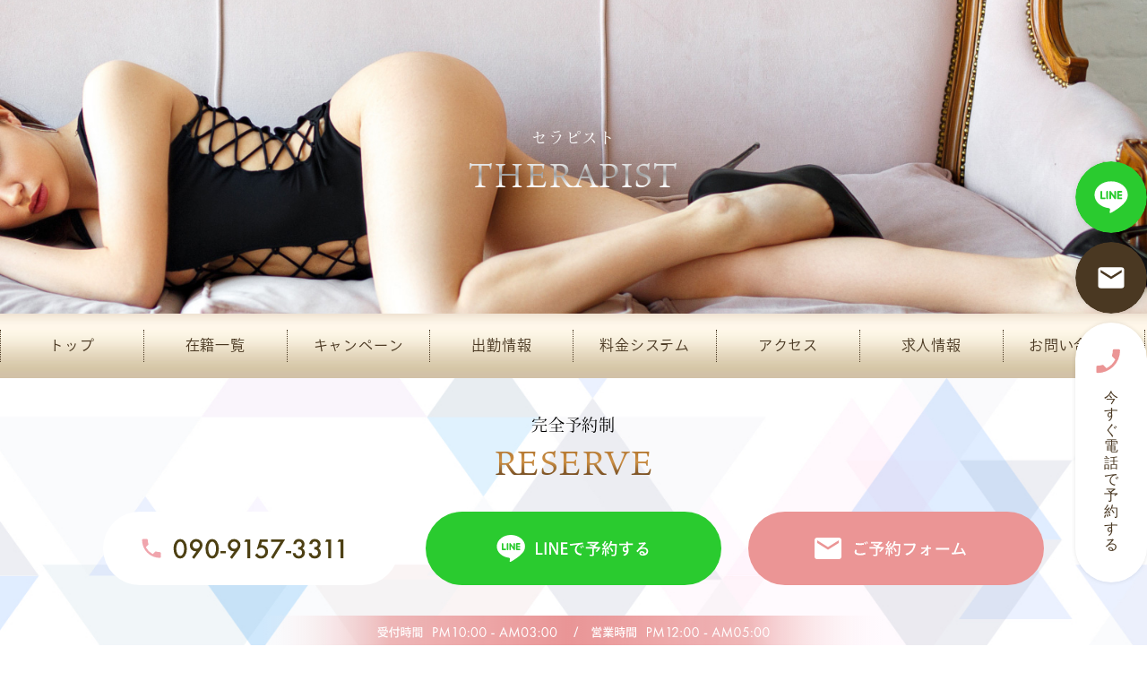

--- FILE ---
content_type: text/html; charset=UTF-8
request_url: https://mensesthepetit.com/therapist/%E3%81%BF%E3%81%8F/
body_size: 26949
content:
<!DOCTYPE html>
<html lang="ja">
<head>
	<!-- Global site tag (gtag.js) - Google Analytics -->
<script async src="https://www.googletagmanager.com/gtag/js?id=G-FQNCRFCWSH"></script>
<script>
  window.dataLayer = window.dataLayer || [];
  function gtag(){dataLayer.push(arguments);}
  gtag('js', new Date());

  gtag('config', 'G-FQNCRFCWSH');
</script>
	<meta charset="UTF-8">
	<title>なつき | セラピスト一覧 | 秋葉原・錦糸町・船橋メンズエステPetit（プティ）</title>
	<meta name="title" content="なつき | セラピスト一覧 | 秋葉原・錦糸町・船橋メンズエステPetit（プティ）">
	<meta name="viewport" content="width=device-width,initial-scale=1.0,maximum-scale=1.0,user-scalable=0">
	<meta http-equiv="X-UA-Compatible" content="IE=edge">
	<meta name='robots' content='max-image-preview:large' />
<link rel='dns-prefetch' href='//s.w.org' />
		<script type="text/javascript">
			window._wpemojiSettings = {"baseUrl":"https:\/\/s.w.org\/images\/core\/emoji\/13.0.1\/72x72\/","ext":".png","svgUrl":"https:\/\/s.w.org\/images\/core\/emoji\/13.0.1\/svg\/","svgExt":".svg","source":{"concatemoji":"https:\/\/mensesthepetit.com\/wp-includes\/js\/wp-emoji-release.min.js?ver=5.7.2"}};
			!function(e,a,t){var n,r,o,i=a.createElement("canvas"),p=i.getContext&&i.getContext("2d");function s(e,t){var a=String.fromCharCode;p.clearRect(0,0,i.width,i.height),p.fillText(a.apply(this,e),0,0);e=i.toDataURL();return p.clearRect(0,0,i.width,i.height),p.fillText(a.apply(this,t),0,0),e===i.toDataURL()}function c(e){var t=a.createElement("script");t.src=e,t.defer=t.type="text/javascript",a.getElementsByTagName("head")[0].appendChild(t)}for(o=Array("flag","emoji"),t.supports={everything:!0,everythingExceptFlag:!0},r=0;r<o.length;r++)t.supports[o[r]]=function(e){if(!p||!p.fillText)return!1;switch(p.textBaseline="top",p.font="600 32px Arial",e){case"flag":return s([127987,65039,8205,9895,65039],[127987,65039,8203,9895,65039])?!1:!s([55356,56826,55356,56819],[55356,56826,8203,55356,56819])&&!s([55356,57332,56128,56423,56128,56418,56128,56421,56128,56430,56128,56423,56128,56447],[55356,57332,8203,56128,56423,8203,56128,56418,8203,56128,56421,8203,56128,56430,8203,56128,56423,8203,56128,56447]);case"emoji":return!s([55357,56424,8205,55356,57212],[55357,56424,8203,55356,57212])}return!1}(o[r]),t.supports.everything=t.supports.everything&&t.supports[o[r]],"flag"!==o[r]&&(t.supports.everythingExceptFlag=t.supports.everythingExceptFlag&&t.supports[o[r]]);t.supports.everythingExceptFlag=t.supports.everythingExceptFlag&&!t.supports.flag,t.DOMReady=!1,t.readyCallback=function(){t.DOMReady=!0},t.supports.everything||(n=function(){t.readyCallback()},a.addEventListener?(a.addEventListener("DOMContentLoaded",n,!1),e.addEventListener("load",n,!1)):(e.attachEvent("onload",n),a.attachEvent("onreadystatechange",function(){"complete"===a.readyState&&t.readyCallback()})),(n=t.source||{}).concatemoji?c(n.concatemoji):n.wpemoji&&n.twemoji&&(c(n.twemoji),c(n.wpemoji)))}(window,document,window._wpemojiSettings);
		</script>
		<style type="text/css">
img.wp-smiley,
img.emoji {
	display: inline !important;
	border: none !important;
	box-shadow: none !important;
	height: 1em !important;
	width: 1em !important;
	margin: 0 .07em !important;
	vertical-align: -0.1em !important;
	background: none !important;
	padding: 0 !important;
}
</style>
	<link rel='stylesheet' id='wp-block-library-css'  href='https://mensesthepetit.com/wp-includes/css/dist/block-library/style.min.css?ver=5.7.2' type='text/css' media='all' />
<link rel="https://api.w.org/" href="https://mensesthepetit.com/wp-json/" /><link rel="alternate" type="application/json" href="https://mensesthepetit.com/wp-json/wp/v2/therapist/1973" /><link rel="EditURI" type="application/rsd+xml" title="RSD" href="https://mensesthepetit.com/xmlrpc.php?rsd" />
<link rel="wlwmanifest" type="application/wlwmanifest+xml" href="https://mensesthepetit.com/wp-includes/wlwmanifest.xml" /> 
<meta name="generator" content="WordPress 5.7.2" />
<link rel="canonical" href="https://mensesthepetit.com/therapist/%e3%81%bf%e3%81%8f/" />
<link rel='shortlink' href='https://mensesthepetit.com/?p=1973' />
<link rel="alternate" type="application/json+oembed" href="https://mensesthepetit.com/wp-json/oembed/1.0/embed?url=https%3A%2F%2Fmensesthepetit.com%2Ftherapist%2F%25e3%2581%25bf%25e3%2581%258f%2F" />
<link rel="alternate" type="text/xml+oembed" href="https://mensesthepetit.com/wp-json/oembed/1.0/embed?url=https%3A%2F%2Fmensesthepetit.com%2Ftherapist%2F%25e3%2581%25bf%25e3%2581%258f%2F&#038;format=xml" />
<link rel="icon" href="https://mensesthepetit.com/wp-content/uploads/2021/08/cropped-logo-32x32.png" sizes="32x32" />
<link rel="icon" href="https://mensesthepetit.com/wp-content/uploads/2021/08/cropped-logo-192x192.png" sizes="192x192" />
<link rel="apple-touch-icon" href="https://mensesthepetit.com/wp-content/uploads/2021/08/cropped-logo-180x180.png" />
<meta name="msapplication-TileImage" content="https://mensesthepetit.com/wp-content/uploads/2021/08/cropped-logo-270x270.png" />
	<link rel="shortcut icon" href="">
	<link rel="apple-touch-icon-precomposed" href="">
	<link rel="stylesheet" href="https://unpkg.com/swiper/swiper-bundle.min.css" />
	<link rel="stylesheet" href="https://mensesthepetit.com/wp-content/themes/petit/asset/css/common.css?20260122-1811">
  <link rel="stylesheet" type="text/css" href="https://mensesthepetit.com/wp-content/themes/petit/asset/css/style.css?20260122-1811" />
	<link rel="stylesheet" type="text/css" href="https://mensesthepetit.com/wp-content/themes/petit/style.css?20260122-1811"/>
  <link rel="stylesheet" type="text/css" href="https://mensesthepetit.com/wp-content/themes/petit/asset/css/tab.css?20260122-1811" />
	
	<meta name="description" content="秋葉原・錦糸町のメンズエステPetit（プティ）です。当店は駅徒歩1分の完全個室型のメンズエステです。容姿端麗な美人セラピストがホットオイルを贅沢に使用し、極上のリラクゼーションをお客様にご提供致します。"/>
	<link rel="canonical" href="" />
	<meta property="og:locale" content="ja_JP" />
	<meta property="og:type" content="website" />
	<meta property="og:title" content="秋葉原・錦糸町 メンズエステPetit（プティ）" />
	<meta property="og:description" content="秋葉原・錦糸町のメンズエステPetit（プティ）です。当店は駅徒歩1分の完全個室型のメンズエステです。容姿端麗な美人セラピストがホットオイルを贅沢に使用し、極上のリラクゼーションをお客様にご提供致します。" />
	<meta property="og:url" content="https://mensesthepetit.com/" />
	<meta property="og:site_name" content="秋葉原・錦糸町 メンズエステPetit（プティ）" />
	<meta property="og:image" content="" />
	<meta property="og:image:secure_url" content="" />
	<meta name="twitter:card" content="summary_large_image" />
	<meta name="twitter:description" content="秋葉原・錦糸町のメンズエステPetit（プティ）です。当店は駅徒歩1分の完全個室型のメンズエステです。容姿端麗な美人セラピストがホットオイルを贅沢に使用し、極上のリラクゼーションをお客様にご提供致します。" />
	<meta name="twitter:title" content="秋葉原・錦糸町 メンズエステPetit（プティ）" />
	<meta name="twitter:site" content="" />
	<meta name="twitter:image" content="" />
	<meta name="twitter:creator" content="" />

	<script src="https://mensesthepetit.com/wp-content/themes/petit/asset/js/jquery-3.3.1.min.js"></script>
	<script defer src="https://use.fontawesome.com/releases/v5.6.3/js/all.js"></script>
	<script>
  (function(d) {
    var config = {
      kitId: 'exi0rfo',
      scriptTimeout: 3000,
      async: true
    },
    h=d.documentElement,t=setTimeout(function(){h.className=h.className.replace(/\bwf-loading\b/g,"")+" wf-inactive";},config.scriptTimeout),tk=d.createElement("script"),f=false,s=d.getElementsByTagName("script")[0],a;h.className+=" wf-loading";tk.src='https://use.typekit.net/'+config.kitId+'.js';tk.async=true;tk.onload=tk.onreadystatechange=function(){a=this.readyState;if(f||a&&a!="complete"&&a!="loaded")return;f=true;clearTimeout(t);try{Typekit.load(config)}catch(e){}};s.parentNode.insertBefore(tk,s)
  })(document);
</script>
	
	<script>
		$(function() {
		    var topMenu = $('.fix-menu');
		    topMenu.hide();
		    $(this).scroll(function () {
		        if ($(this).scrollTop() > 350) {
		            topMenu.fadeIn();
		        } else {
		            topMenu.fadeOut();
		        }
		    });
		});
		$(function(){
			$('a[href^="#"]').click(function() {
		      var speed = 400;
		      var href= $(this).attr("href");
		      var target = $(href == "#" || href == "" ? 'html' : href);
		      var position = target.offset().top;
		      $('body,html').animate({scrollTop:position}, speed, 'swing');
		      return false;
		   });
		});
		$(function() {
		    var topBtn = $('#page-top');
		    topBtn.hide();
		    //スクロールが100に達したらボタン表示
		    $(window).scroll(function () {
		        if ($(this).scrollTop() > 100) {
		            topBtn.fadeIn();
		        } else {
		            topBtn.fadeOut();
		        }
		    });
		    //スクロールしてトップ
		    topBtn.click(function () {
		        $('body,html').animate({
		            scrollTop: 0
		        }, 500);
		        return false;
		    });
		});
		
				$(function(){
			$("img.ChangePhoto").click(function(){
				var ImgSrc = $(this).attr("src");
				var ImgAlt = $(this).attr("alt");
				$("img#MainPhoto").attr({src:ImgSrc,alt:ImgAlt});
				$("img#MainPhoto").hide();
				$("img#MainPhoto").fadeIn("slow");
				return false;
			});
		});
		
			</script>
	<meta name="google-site-verification" content="IjVlGMPPxfNMoOA1z4o_u0_M1SXWAZxSEfqezv1a5Hg" />
</head>
<body>
	<div id="wrapper">
		<!--==============================header=================================-->
				
				<header id="header_wrap_com" class="bg__therapiste">
		

			<div class="fullScreenWrap">

				<!-- hamburger + modal menu -->
				<div class="cp_fullscreenmenu">
					<input type="checkbox" id="menuToggle" />
					<label for="menuToggle" class="hamburger">
						<div class="open"></div>
					</label>
					<div class="menu menuEffects">
						<label for="menuToggle"></label>
						<div class="menucont">
							<ul>
								<li><a class="" href="https://mensesthepetit.com/">トップ<span>TOP</span><i></i></a></li>
                <li><a class="" href="https://mensesthepetit.com/therapist/">在籍一覧<span>THERAPIST</span><i></i></a></li>
                <li><a class="" href="https://mensesthepetit.com/campaign/">キャンペーン<span>CAMPAIGN</span><i></i></a></li>
                <li><a class="" href="https://mensesthepetit.com/schedule/">出勤情報<span>SCHEDULE</span><i></i></a></li>
								<li><a class="" href="https://mensesthepetit.com/price/">料金システム<span>PRICE</span><i></i></a></li>
								<li><a class="" href="https://mensesthepetit.com/access/">アクセス<span>ACCESS</span><i></i></a></li>
								<li><a class="" href="https://mensesthepetit.com/recruit/">求人情報<span>RECRUIT</span><i></i></a></li>
								<li><a class="" href="https://mensesthepetit.com/contact/">お問い合わせ<span>CONTACT</span><i></i></a></li>
							</ul>
						</div>
					</div>
				</div>


													<div class="ttl_h2__wrap ab">
						<h2 class="center">
							<span class="jp wht">セラピスト</span><br>
							<span class="en silver">THERAPIST</span>
						</h2>
					</div>
								
				<!-- <a class="scrollMarker" href="#main"><span></span>Scroll Down</a> -->
			</div>
		</header>
		<!--==============================content=================================-->

		<div id="main">

			<div class="global_nav_wrap pc">
				<div class="global_nav">
					<ul class="g_menu">
		        <li><a class="" href="https://mensesthepetit.com/">トップ<i></i></a></li>
		        <li><a class="" href="https://mensesthepetit.com/therapist/">在籍一覧<i></i></a></li>
		        <li><a class="" href="https://mensesthepetit.com/campaign/">キャンペーン<i></i></a></li>
		        <li><a class="" href="https://mensesthepetit.com/schedule/">出勤情報<i></i></a></li>
		        <li><a class="" href="https://mensesthepetit.com/price/">料金システム<i></i></a></li>
		        <li><a class="" href="https://mensesthepetit.com/access/">アクセス<i></i></a></li>
		        <li><a class="" href="https://mensesthepetit.com/recruit/">求人情報<i></i></a></li>
		        <li><a class="" href="https://mensesthepetit.com/contact/">お問い合わせ<i></i></a></li>
		      </ul>
				</div>
			</div>
			<section class="btn_wrap">
				<div class="btn_inner"><!--1080px-->
					<div class="ttl_h2__wrap">
						<h2 class="center">
						  <span class="jp brw">完全予約制</span><br>
						  <span class="en copper">RESERVE</span>
						</h2>
					</div>
					<div class="column_3">
						<ul class="btn_ul">
							<li>
								<div class="btn_box_wrap">
									<a class="rad_btn wht" href="tel:090-9157-3311">
										<img class="pc" src="https://mensesthepetit.com/wp-content/themes/petit/asset/images/tel_btn.svg"　alt="">
										<img class="sp" src="https://mensesthepetit.com/wp-content/themes/petit/asset/images/tel_btn_sp.svg"　alt="">
									</a>
								</div>
							</li>
							<li class="sp_50">
								<div class="btn_box_wrap">
									<a class="rad_btn grn" href="https://line.me/ti/p/0YzrBig41G" target="_blank">
										<img class="pc" src="https://mensesthepetit.com/wp-content/themes/petit/asset/images/line_btn.svg"　alt="">
										<img class="sp" src="https://mensesthepetit.com/wp-content/themes/petit/asset/images/line_btn_sp.svg"　alt="">
									</a>
								</div>
							</li>
							<li class="sp_50">
								<div class="btn_box_wrap">
									<a class="rad_btn pin" href="https://mensesthepetit.com/contact/">
										<img class="pc" src="https://mensesthepetit.com/wp-content/themes/petit/asset/images/mail_btn.svg" alt="">
										<img class="sp" src="https://mensesthepetit.com/wp-content/themes/petit/asset/images/mail_btn_sp.svg"　alt="">
									</a>
								</div>
							</li>
						</ul>
						<div class="ctr_txt">
							<img class="pc" src="https://mensesthepetit.com/wp-content/themes/petit/asset/images/time.svg" alt="">
							<img class="sp" src="https://mensesthepetit.com/wp-content/themes/petit/asset/images/time_sp.svg" alt="">
							<p class="brw center">※ご返信がない場合、キャンセル扱いとなります。<br class="sp">ご注意ください。</p>
						</div>
					</div>
				</div>
			</section>

			<section class="front04">
				<div class="inner_wrap__top2">

					<div class="col_wrap_wd">

						<div class="ttl_h2__wrap center">
							<h2 class="concept">
								<span class="jp brown">セラピスト詳細</span><br>
								<span class="en copper">THERAPIST PROFILE</span>
							</h2>
						</div>

            <div class="cast_single__wrap">
							<div class="cast__header_wrap">
								<div class="cast_header">
									<h3 class="names">なつき<span class="ages">(21)</span></h3>
																									</div>
								<div class="size_wrap">
									<p class="size_p">T.154B.85(E Cup)</p>
								</div>
								<div class="shop_tag">
									船橋店								</div>
							</div>
							<div class="cast_inner__contents">
								<div class="cast_left">
																											<div class="main__image">
										<img src="https://mensesthepetit.com/wp-content/uploads/2021/09/5460270E-A5E1-4287-B31F-701FDE210B07.jpeg" id="MainPhoto">
										<div class="quarterCircleBottomLeft qcbl_01">
											<div class="qcbl_inner">
																							</div>
										</div>
									</div>
																		<ul>
																				<li><img src="https://mensesthepetit.com/wp-content/uploads/2021/09/5460270E-A5E1-4287-B31F-701FDE210B07.jpeg" class="ChangePhoto"></li>
										
																				<li><img src="https://mensesthepetit.com/wp-content/uploads/2021/09/A91D8DB6-0EF2-41D1-90DE-A8168B5DCB50.jpeg" class="ChangePhoto"></li>
										
																				<li><img src="https://mensesthepetit.com/wp-content/themes/petit/asset/images/noimage.jpg" class="ChangePhoto"></li>
																			</ul>
									<div class="tag_only">
											<div class="tag"><p class="tags">スレンダー</p><p class="tags">テクニシャン</p><p class="tags">美人</p></div>									</div>
									<div class="ctr_box pc">
										<div class="ctr_header">
											<h4>ご指名でのご予約や出勤予定のお問い合わせ</h4>
										</div>
										<div class="ctr_inner">
											<a href="tel:090-9157-3311">
											  <img class="pc" src="https://mensesthepetit.com/wp-content/themes/petit/asset/images/footer_tel.svg">
											</a>
											<div class="btn_2">
												<div class="btn_box_2">
													<img src="https://mensesthepetit.com/wp-content/themes/petit/asset/images/line_btn.svg">
												</div>
												<div class="btn_box_2">
													<a href="https://mensesthepetit.com/contact/?gname=なつき">
													  <img src="https://mensesthepetit.com/wp-content/themes/petit/asset/images/mail_btn.svg">
													</a>
												</div>
												<p>※ご返信がない場合、キャンセル扱いとなります。ご注意ください。</p>
											</div>
										</div>
									</div>
								</div>
								<div class="cast_right">
									<div class="right_info__inner">
										<div class="cast_info_txt"><div class="box_txt">店名</div><span class="under">船橋店</span></div>
										<div class="cast_info_txt"><div class="box_txt">血液型</div><span class="under">B</span></div>
										<div class="cast_info_txt"><div class="box_txt">趣味</div><span class="under">料理、ネイル</span></div>
										<div class="cast_info_txt"><div class="box_txt">性格</div><span class="under">マイペース</span></div>
										<div class="cast_info_txt"><div class="box_txt">男性のタイプ</div><span class="under">よく笑う人</span></div>
										<div class="scroll_box">
											<div class="scroll_box_inner">
												<div class="scroll_head">
													<div class="box_txt_w100">女の子のコメント</div>
												</div>
												<div class="sc_in_txt">
													<p class="small_p">
														プティのなつきです❤️お兄様達の疲れを癒せるように頑張ります❤️													</p>
												</div>
											</div>
										</div>
										<div class="scroll_box">
											<div class="scroll_box_inner">
												<div class="scroll_head">
													<div class="box_txt_w100">お店からコメント</div>
												</div>
												<div class="sc_in_txt b">
													<p class="small_p">
														<p>スタイル抜群♡♡なセラピスト『なつき』さんの入店です♪<br />
多くは語りません、強くおすすめ致します！<br />
次世代のエース候補筆頭株！太鼓判！<br />
当店をご贔屓頂いている会員様には、是非一度、ご指名頂きたいセラピストになります。<br />
ご予約お待ちしております。</p>
													</p>
												</div>
											</div>
										</div>
										<div class="scroll_box tw">
											<div class="scroll_box_inner">
												<div class="scroll_head tw">
													<div class="box_txt_w100 l_blue">Twitter</div>
												</div>
												<div class="sc_in_txt tw">
																											<a class="twitter-timeline" data-height="287" href="https://twitter.com/petit_stg_3311?ref_src=twsrc%5Etfw">Tweets by petit_stg_3311</a> <script async src="https://platform.twitter.com/widgets.js" charset="utf-8"></script>
																									</div>
											</div>
										</div>
										<div class="ctr_box sp">
											<div class="ctr_header">
												<h4>ご指名でのご予約や出勤予定のお問い合わせ</h4>
											</div>
											<div class="ctr_inner">
												<a href="tel:090-9157-3311">
												  <img class="sp" src="https://mensesthepetit.com/wp-content/themes/petit/asset/images/cast_tel_sp.svg">
												</a>
												<div class="btn_2">
													<div class="btn_box_2">
														<img src="https://mensesthepetit.com/wp-content/themes/petit/asset/images/line_btn.svg">
													</div>
													<div class="btn_box_2">
														<a href="https://mensesthepetit.com/contact/?gname=なつき">
														  <img src="https://mensesthepetit.com/wp-content/themes/petit/asset/images/mail_btn.svg">
														</a>
													</div>
													<p>※ご返信がない場合、キャンセル扱いとなります。ご注意ください。</p>
												</div>
											</div>
										</div>
								  </div>
								</div>
							</div>
						</div>
						</div>


						<div class="ttl_com">
							<span class="copper">出勤情報</span>
						</div>

						<div class="work_table_wrap">


							<table class="work_table">
<tbody><tr>
<th>1.22<br>THU</th><th>1.23<br>FRI</th><th class="sat">1.24<br>SAT</th><th class="sun">1.25<br>SUN</th><th>1.26<br>MON</th><th>1.27<br>TUE</th><th>1.28<br>WED</th></tr>
<tr class="cast_open">
<td class="padd">お休み</td><td class="padd">お休み</td><td class="padd">お休み</td><td class="padd">お休み</td><td class="padd">お休み</td><td class="padd">お休み</td><td class="padd">お休み</td></tr>
</tbody>
</table>
						</div>






					</div><!--inner_wrap__top2-->
			</section>
			<section class="front07">
				<div class="contact_wrap">
					<div class="ttl_h2__wrap center">
						<h2 class="concept">
							<span class="jp">お問い合わせ</span><br>
							<span class="en copper">CONTACT</span>
						</h2>
					</div>
					<div class="btn_inner">
						<div class="column_3">
							<ul class="btn_ul">
								<li>
									<div class="btn_box_wrap">
										<a class="rad_btn wht" href="tel:090-9157-3311">
											<img class="pc" src="https://mensesthepetit.com/wp-content/themes/petit/asset/images/tel_btn.svg"　alt="">
											<img class="sp" src="https://mensesthepetit.com/wp-content/themes/petit/asset/images/tel_btn_sp.svg"　alt="">
										</a>
									</div>
								</li>
								<li class="sp_50">
									<div class="btn_box_wrap">
										<a class="rad_btn grn" href="https://line.me/ti/p/0YzrBig41G" target="_blank">
											<img class="pc" src="https://mensesthepetit.com/wp-content/themes/petit/asset/images/line_btn.svg"　alt="">
											<img class="sp" src="https://mensesthepetit.com/wp-content/themes/petit/asset/images/line_btn_sp.svg"　alt="">
										</a>
									</div>
								</li>
								<li class="sp_50">
									<div class="btn_box_wrap">
										<a class="rad_btn pin" href="https://mensesthepetit.com/contact/">
											<img class="pc" src="https://mensesthepetit.com/wp-content/themes/petit/asset/images/mail_btn.svg" alt="">
											<img class="sp" src="https://mensesthepetit.com/wp-content/themes/petit/asset/images/mail_btn_sp.svg"　alt="">
										</a>
									</div>
								</li>
							</ul>
							<div class="ctr_txt">
								<img class="pc" src="https://mensesthepetit.com/wp-content/themes/petit/asset/images/time.svg" alt="">
								<img class="sp" src="https://mensesthepetit.com/wp-content/themes/petit/asset/images/time_sp.svg" alt="">
								<p class="brw center">※ご返信がない場合、キャンセル扱いとなります。<br class="sp">ご注意ください。</p>
							</div>
						</div>
					</div>
				</div>
			</section>

		<!--==============================footer=================================-->
<section class="front09">
				<p id="page-top">
					<a href="#wrapper" class="ubbs__1">
						<img src="https://mensesthepetit.com/wp-content/themes/petit/asset/images/arrow_up.svg">
					</a>
				</p>
			</section>
    </div>

<!--footer-->
		<footer id="footer">

			<div class="footer_inner_wrap">
				<a href="https://mensesthepetit.com/">
					<div class="footer_logo">
				    <img src="https://mensesthepetit.com/wp-content/themes/petit/asset/images/footer_logo.svg">
					</div>
				</a>
				<a href="tel:090-9157-3311">
				  <img src="https://mensesthepetit.com/wp-content/themes/petit/asset/images/footer_tel.svg">
			  </a>
			</div>
			<div class="footer_nav_wrap">
					<div class="footer_nav">
						<ul class="f_menu">
							<li><a class="" href="https://mensesthepetit.com/">トップ<i></i></a></li>
							<li><a class="" href="https://mensesthepetit.com/therapist/">在籍一覧<i></i></a></li>
							<li><a class="" href="https://mensesthepetit.com/campaign/">キャンペーン<i></i></a></li>
							<li><a class="" href="https://mensesthepetit.com/schedule/">出勤情報<i></i></a></li>
							<li><a class="" href="https://mensesthepetit.com/price/">料金システム<i></i></a></li>
							<li><a class="" href="https://mensesthepetit.com/access/">アクセス<i></i></a></li>
							<li><a class="" href="https://mensesthepetit.com/recruit/">求人情報<i></i></a></li>
							<li><a class="" href="https://mensesthepetit.com/contact/">お問い合わせ<i></i></a></li>
						</ul>
					</div>
			</div>
			<p class="copy">Copyright©メンズエステ『プティ』. All Rights Reserved.</p>
		</footer>

</div>
<div class="cta__banner">
	<div class="cta__b_inner pc">
		<div class="tr_line">
			<a href="https://line.me/ti/p/uHjsbxK97n" target="_blank">
			  <img src="https://mensesthepetit.com/wp-content/themes/petit/asset/images/cta_tel_line.svg">
			</a>
		</div>
		<div class="tr_mail">
			<a href="https://mensesthepetit.com/contact/">
			  <img src="https://mensesthepetit.com/wp-content/themes/petit/asset/images/cta_mail.svg">
			</a>
		</div>
		<div class="tr_tel">
			<a href="tel:090-9157-3311">
			  <img src="https://mensesthepetit.com/wp-content/themes/petit/asset/images/cta_tel_pc.svg">
			</a>
		</div>
	</div>
	<div class="cta__b_inner sp">
		<div class="tr_line">
			<a href="https://line.me/ti/p/uHjsbxK97n" target="_blank">
			  <img src="https://mensesthepetit.com/wp-content/themes/petit/asset/images/cta_line_sp.svg">
			</a>
		</div>
		<div class="tr_mail">
			<a href="https://mensesthepetit.com/contact/">
			  <img src="https://mensesthepetit.com/wp-content/themes/petit/asset/images/cta_mail_sp.svg">
			</a>
		</div>
		<div class="tr_tel">
			<a href="tel:090-9157-3311">
			  <img src="https://mensesthepetit.com/wp-content/themes/petit/asset/images/cta_tel_sp.svg">
			</a>
		</div>
	</div>
</div>
<script type='text/javascript' src='https://mensesthepetit.com/wp-includes/js/wp-embed.min.js?ver=5.7.2' id='wp-embed-js'></script>
</body>
</html>


--- FILE ---
content_type: text/css
request_url: https://mensesthepetit.com/wp-content/themes/petit/asset/css/common.css?20260122-1811
body_size: 7389
content:
/* CSS Document */
/*------------------------------------------------------------------------------
px	　　%	　　　pt	　　　FONT size
--------------------------------------------------------------------------------
6px	　　40%		　4.5pt	 
8px	　　50%		　6pt	 
9px	　　55%		　6.75pt	 
10px	65%		　7.5pt	　　　size="1"
11px	69%		　8.25pt	 
12px	75%		　9pt	 
13px	82%		　10pt	　　　size="2"
14px	88%		　10.5pt	 
15px	94%		　11.25pt	 
16px	100%	　12pt	　　　size="3"
17px	107%	　12.75pt	 
18px	113%	　13.5pt	　size="4"
19px	119%	　14.5pt	 
20px	125%	　15pt	 
22px	138%	　16.5pt	 
24px	150%	　18pt	　　　size="5"
26px	163%	　19.5pt	 
28px	175%	　21pt	 
30px	188%	　22.5pt	 
32px	200%	　24pt	　　　size="6"
36px	225%	　27pt	 
48px	300%	　36pt	　　　size="7"
60px	375%	　45pt	 
72px	450%	　54pt	 
100px	620%	　5pt	 
------------------------------------------------------------------------------*/
/*utility*/
.mb01 { margin-bottom:1px;}
.mb02 { margin-bottom:2px;}
.mb03 { margin-bottom:3px;}
.mb04 { margin-bottom:4px;}
.mb05 { margin-bottom:5px;}
.mb06 { margin-bottom:6px;}
.mb07 { margin-bottom:7px;}
.mb08 { margin-bottom:8px;}
.mb09 { margin-bottom:9px;}
.mb10 { margin-bottom:10px;}
.mb12 { margin-bottom:12px;}
.mb13 { margin-bottom:13px;}
.mb14 { margin-bottom:14px;}
.mb15 { margin-bottom:15px;}
.mb20 { margin-bottom:20px;}
.mb25 { margin-bottom:25px;}
.mb30 { margin-bottom:30px;}
.mb40 { margin-bottom:40px;}
.mb50 { margin-bottom:50px;}
.mb60 { margin-bottom:60px;}
.mt01 { margin-top:1px;}
.mt02 { margin-top:2px;}
.mt03 { margin-top:3px;}
.mt04 { margin-top:4px;}
.mt05 { margin-top:5px;}
.mt06 { margin-top:6px;}
.mt07 { margin-top:7px;}
.mt08 { margin-top:8px;}
.mt09 { margin-top:9px;}
.mt10 { margin-top:10px;}
.mt12 { margin-top:12px;}
.mt15 { margin-top:15px;}
.mt20 { margin-top:20px;}
.mt30 { margin-top:30px;}
.mt40 { margin-top:40px;}
.mt50 { margin-top:50px;}
.mt60 { margin-top:60px;}
.ml01 { margin-left:1px;}
.ml02 { margin-left:2px;}
.ml03 { margin-left:3px;}
.ml04 { margin-left:4px;}
.ml05 { margin-left:5px;}
.ml06 { margin-left:6px;}
.ml07 { margin-left:7px;}
.ml08 { margin-left:8px;}
.ml09 { margin-left:9px;}
.ml10 { margin-left:10px;}
.ml12 { margin-left:12px;}
.ml15 { margin-left:15px;}
.ml20 { margin-left:20px;}
.ml30 { margin-left:30px;}
.ml40 { margin-left:40px;}
.ml50 { margin-left:50px;}
.ml60 { margin-left:60px;}
.mr01 { margin-right:1px;}
.mr02 { margin-right:2px;}
.mr03 { margin-right:3px;}
.mr04 { margin-right:4px;}
.mr05 { margin-right:5px;}
.mr06 { margin-right:6px;}
.mr07 { margin-right:7px;}
.mr08 { margin-right:8px;}
.mr09 { margin-right:9px;}
.mr10 { margin-right:10px;}
.mr12 { margin-right:12px;}
.mr14 { margin-right:14px;}
.mr15 { margin-right:15px;}
.mr16 { margin-right:16px;}
.mr17 { margin-right:17px;}
.mr20 { margin-right:20px;}
.mr22 { margin-right:22px;}
.mr25 { margin-right:25px;}
.mr30 { margin-right:30px;}
.mr36 { margin-right:36px;}
.mr40 { margin-right:40px;}
.mr50 { margin-right:50px;}
.mr60 { margin-right:60px;}
.pt05 { padding-top:5px;}
.pt10 { padding-top:10px;}
.pt15 { padding-top:15px;}
.pt20 { padding-top:20px;}
.pt30 { padding-top:30px;}
.pt40 { padding-top:40px;}
.pt50 { padding-top:50px;}
.pb05 { padding-bottom:5px;}
.pb10 { padding-bottom:10px;}
.pb15 { padding-bottom:15px;}
.pb20 { padding-bottom:20px;}
.pb30 { padding-bottom:30px;}
.pb40 { padding-bottom:40px;}
.pb50 { padding-bottom:50px;}
.pl05 { padding-left:5px;}
.pl10 { padding-left:10px;}
.pl15 { padding-left:15px;}
.pl20 { padding-left:20px;}
.pl30 { padding-left:30px;}
.pl40 { padding-left:40px;}
.pl50 { padding-left:50px;}
.pr05 { padding-right:5px;}
.pr10 { padding-right:10px;}
.pr15 { padding-right:15px;}
.pr20 { padding-right:20px;}
.pr30 { padding-right:30px;}
.pr40 { padding-right:40px;}
.pr50 { padding-right:50px;}
.fll { float:left;}
.flr { float:right;}
.talign-l, td.talign-l, .talign-l td{ text-align:left;}
.talign-r, td.talign-r, .talign-r td{ text-align:right;}
.talign-c, td.talign-c, .talign-c td{ text-align:center;}
.valign-t, td.valign-t, .valign-t td{ vertical-align:top;}
.valign-m, td.valign-m, .valign-m td{ vertical-align:middle;}
.valign-b, td.valign-b, .valign-b td{ vertical-align:bottom;}
input,textarea,select{ margin:0;padding:0; }
.red{ color:#F00;}
.blue{ color:#00F;}
.bold{ font-weight:bold;}
/*------------------------------------------------------------------------------*/
.fntn10 { font-size: 10px;font-weight: normal;}
.fntn11 { font-size: 11px;font-weight: normal;}
.fntn12 { font-size: 12px;font-weight: normal;}
.fntn13 { font-size: 13px;font-weight: normal;}
.fntn14 { font-size: 14px;font-weight: normal;}
.fntn16 { font-size: 16px;font-weight: normal;}
.fntn18 { font-size: 18px;font-weight: normal;}
.fntn20 { font-size: 20px;font-weight: normal;}
.fntn22 { font-size: 22px;font-weight: normal;}
.fntn24 { font-size: 24px;font-weight: normal;}
.fntn26 { font-size: 26px;font-weight: normal;}
.fntn28 { font-size: 28px;font-weight: normal;}
.fntn30 { font-size: 30px;font-weight: normal;}
.fntb10 { font-size: 10px;font-weight: bold;}
.fntb11 { font-size: 11px;font-weight: bold;}
.fntb12 { font-size: 12px;font-weight: bold;}
.fntb13 { font-size: 13px;font-weight: bold;}
.fntb14 { font-size: 14px;font-weight: bold;}
.fntb16 { font-size: 16px;font-weight: bold;}
.fntb18 { font-size: 18px;font-weight: bold;}
.fntb20 { font-size: 20px;font-weight: bold;}
.fntb22 { font-size: 22px;font-weight: bold;}
.fntb24 { font-size: 24px;font-weight: bold;}
.fntb26 { font-size: 26px;font-weight: bold;}
.fntb28 { font-size: 28px;font-weight: bold;}
.fntb30 { font-size: 30px;font-weight: bold;}
.box-shadow {
	box-shadow: 1px 1px 10px rgba(0, 0, 0, 0.1);
}
.box-shadow2 {
	box-shadow: 0 0 5px #BBBBBB;
}
.box-under-shadow {
  box-shadow: 0px 10px 10px -10px rgba(0, 0, 0, 0.1);
  -webkit-box-shadow: 0px 10px 10px -10px rgbargba(0, 0, 0, 0.1);
  -moz-box-shadow: 0px 10px 10px -10px rgbargba(0, 0, 0, 0.1);
}
.txtshadow {
	text-shadow: 1px 1px 0 #fff;	
}
.txtshadow2 {
text-shadow: 2px 2px 1px white, 2px 1px 1px white, 2px 0 1px white, 2px -1px 1px white, 2px -2px 1px white, 1px -2px 1px white, 0 -2px 1px white, -1px -2px 1px white, -2px -2px 1px white, -2px -1px 1px white, -2px 0 1px white, -2px 1px 1px white, -2px 2px 1px white, -1px 2px 1px white, 0 2px 1px white, 1px 2px 1px white;
}
.txtshadow3 {
text-shadow: 3px 3px 1px white, 3px 1.5px 1px white, 3px 0 1px white, 3px -1.5px 1px white, 3px -3px 1px white, 1.5px -3px 1px white, 0 -3px 1px white, -1.5px -3px 1px white, -3px -3px 1px white, -3px -1.5px 1px white, -3px 0 1px white, -3px 1.5px 1px white, -3px 3px 1px white, -1.5px 3px 1px white, 0 3px 1px white, 1.5px 3px 1px white;
}
a img.alp {
     filter: Alpha(opacity=100);
     opacity:1.0;
	 transition: all 0.3s ease;
}
a:hover img.alp {
     filter: Alpha(opacity=60);
     opacity:0.6;
}
a img.alp2 {
     filter: Alpha(opacity=100);
     opacity:1.0;
	 transition: all 0.3s ease;
}
a:hover img.alp2 {
     filter: Alpha(opacity=60);
     opacity:0.8;
}
a img.alpex {
     filter: Alpha(opacity=100);
     opacity:1.0;
}
a:hover img.alpex {
     filter: Alpha(opacity=60);
     opacity:0.6;
}
a.sort-anc {
    color: #0080C8;
    text-decoration: underline;
}
a.sort-anc:link {
    color: #666;
    text-decoration: underline;
}
a.sort-anc:visited {
    color: #666;
    text-decoration: underline;
}
a.sort-anc:hover, a:active, a:focus {
    color: #000;
    text-decoration: underline;
}















--- FILE ---
content_type: text/css
request_url: https://mensesthepetit.com/wp-content/themes/petit/asset/css/style.css?20260122-1811
body_size: 141633
content:
/* http://meyerweb.com/eric/tools/css/reset/
   v2.0 | 20110126
   License: none (public domain)
*/
@charset "UTF-8";
@import url('https://fonts.googleapis.com/css?family=Noto+Sans+JP:400,700');
@import url("https://use.typekit.net/vnd5mvd.css");

html, body, div, span, applet, object, iframe,
h1, h2, h3, h4, h5, h6, p, blockquote, pre,
a, abbr, acronym, address, big, cite, code,
del, dfn, em, img, ins, kbd, q, s, samp,
small, strike, strong, sub, sup, tt, var,
b, u, i, center,
dl, dt, dd, ol, ul, li,
fieldset, form, label, legend,
table, caption, tbody, tfoot, thead, tr, th, td,
article, aside, canvas, details, embed,
figure, figcaption, footer, header, hgroup,
menu, nav, output, ruby, section, summary,
time, mark, audio, video {
	margin: 0;
	padding: 0;
	border: 0;
	font-size: 100%;
	font: inherit;
	vertical-align: baseline;
}
/* HTML5 display-role reset for older browsers */
article, aside, details, figcaption, figure,
footer, header, hgroup, menu, nav, section {
	display: block;
}
body {
	line-height: 1;
}
ol, ul {
	list-style: none;
}
blockquote, q {
	quotes: none;
}
blockquote:before, blockquote:after,
q:before, q:after {
	content: '';
	content: none;
}
table {
	border-collapse: collapse;
	border-spacing: 0;
}
*, *:before, *:after {
    -webkit-box-sizing: border-box;
       -moz-box-sizing: border-box;
         -o-box-sizing: border-box;
        -ms-box-sizing: border-box;
            box-sizing: border-box;
}
/*------------------------------------------------------------
	MAIN
------------------------------------------------------------*/
body {
    font-family: "futura-pt",ryo-gothic-plusn,Meiryo,sans-serif;
    font-size: 16px;
    letter-spacing: .05em;
    line-height: 2;
    margin: 0;
    padding: 0;
    word-break: break-all;
}
table, tr, th, td {
    border-collapse: collapse;
}
input, textarea, select {
    font-family: "futura-pt",ryo-gothic-plusn,Meiryo,sans-serif;
    font-size: 100%;
    letter-spacing: .05em;
    border: solid 1px #4A3824 !important;
}
ul, ol, dl {
    margin: 0;
    padding: 0;
}
h1, h2, h3, h4, h5, h6, p {
    margin-top: 0;
}
img {
    vertical-align: bottom;
}
a {
    color: #fff;
    text-decoration: none;
	-webkit-transition: all 0.2s ease;
	-moz-transition: all 0.2s ease;
	-o-transition: all 0.2s ease;
}
a:link {
    color: #fff;
    text-decoration: none;
}
a:visited {
    color: #fff;
    text-decoration: none;
}
a:hover {
    color: #fff;
    text-decoration: none;
		opacity: .7;
}

h2 {
	font-family: ryo-text-plusn, serif;
	font-weight: 400;
	font-style: normal;
}

h2.left {
    text-align: left;
}

div#wrapper {
    overflow: hidden;
    width: 100%;
}

/*------------------------------------------------------------
	ヘッダー
------------------------------------------------------------*/
#header_wrap {
    background-position: center center;
    background-repeat: no-repeat;
    background-size: cover;
    height: 100vh;
}
.bg-slider {
    height: 90vh;
    position: relative;
    background-size: cover;
    background-position: center;
}
#header_wrap_com {
	background-position: center center;
	background-repeat: no-repeat;
	background-size: cover;
	height: 350px;
}
.bg__price {
    background-image: url(../images/mv/system_mv.jpg);
	background-size: cover;
	background-position: center center;
}
.bg__schedule, .bg__akb, .bg__ksc {
	background-image: url(../images/mv/info_mv.jpg);
	background-size: cover;
	background-position: center center;
}
.bg__therapiste {
	background-image: url(../images/mv/therapist_mv.jpg);
	background-size: cover;
	background-position: center center;
}
.bg__event {
	background-image: url(../images/mv/campaign_mv.jpg);
	background-size: cover;
	background-position: center center;
}
.bg__access {
	background-image: url(../images/mv/access_mv.jpg);
	background-size: cover;
	background-position: center center;
}
.bg__link {
	background-image: url(../images/mv/link_mv.jpg);
	background-size: cover;
	background-position: center center;
}
.bg__contact {
	background-image: url(../images/mv/contact_mv.jpg);
	background-size: cover;
	background-position: center center;
}
#header_wrap_com.bg__recruit {
    height: 90vh;
}
header#header_wrap_com.bg__404 {
    height: 0;
}
.bg__recruit {
	background-image: url(../images/mv/recruit_mv.jpg);
	background-size: cover;
	background-position: center center;
}

.fullScreenWrap {
	width: 100%;
	box-sizing: border-box;
	height: 100%;
	text-align: center;
	position: relative;
}

.ttl_h2__wrap.ab {
  display: flex;
  align-items: center;
  flex-direction: column;
  justify-content: center;
  height: 100%;
}

.ttl_h2__wrap h2.left span {
    font-size: 26px;
}
.pickup_wrap .ttl_h2__wrap.back_bwn h2.left span.en {
    font-size: 30px;
}


.Twitter_area{
background-color:none;
}

.timeline-Widget {
    background: none !important;
}

/* ----フローティングメニュー（1）----　*/
.header {
	display: flex;
	justify-content: space-between;
	padding: 0;
	height: 160px;
}
.header_left {
	display: flex;
	align-items: center;
}
.header_logo {
    padding: 0;
    position: absolute;
    top: 50%;
    left: 50%;
    transform: translate(-50%, -50%);
}
.header_logo img {
    width: 100%;
    mix-blend-mode: color-dodge;
    opacity: .7;
		color: #4A3822;
}


/* ---- ハンバーガーメニュー　----　*/
#navTrigger {
	position: fixed;
	top: 15px;
	right: 20px;
	z-index: 999;
	width: 50px;
	height: 47px;
	box-sizing: border-box;
	border: solid 1px rgba(255,255,255,0.3);
}
.menu-trigger,
.menu-trigger span {
	display: inline-block;
	transition: all .4s;
	box-sizing: border-box;
}
.menu-trigger {
	display: none;
	position: fixed;
	/*width: 45px;
	height: 30px;*/
	top: 30px;
	right: 30px;
	cursor: pointer;
	background-color: rgba(170,51,48,1);
	z-index: 900;
}
.menu-trigger:hover {
	opacity: 0.8;
}
.menu-trigger-inner {
	margin: 14px;
	width: 36px;
	height: 24px;
	position: relative;
}
.menu-trigger span {
	position: absolute;
	left: 0;
	width: 100%;
	height: 1px;
	background-color: #fff;
	opacity: 0.8;
}
.menu-trigger span:nth-of-type(1) {
	top: 0;
}
.menu-trigger span:nth-of-type(2) {
	top: 12px;
}
.menu-trigger span:nth-of-type(3) {
	bottom: 0;
}
/* ---------- モーダル＆ハンバーガー new　---------　*/
.cp_fullscreenmenu {
	position: fixed;
	z-index: 99;
	top: 0;
	right: 0;
	display: none;
}

/*menuコンテンツ*/
.cp_fullscreenmenu .menu {
    position: fixed;
    top: 0px;
    left: 0px;
    width: 100%;
    height: 100%;
    background: url(../images/back/pr_back.jpg) 0% 0% / cover;
    padding: 5%;
    display: flex;
    align-items: center;
    justify-content: center;
}
.cp_fullscreenmenu .menu label {
	position: absolute;
	top: 49px;
	right: 49px;
	width: 60px;
	height: 60px;
	cursor: pointer;
	background-size: 100%;
}
.cp_fullscreenmenu .menu .menucont {
    font-size: 18px;
    font-weight: 500;
    position: relative;
    width: 100%;
}
.cp_fullscreenmenu .menu ul {
	margin: 0 auto;
	padding: 0;
	list-style: none;
}
.cp_fullscreenmenu .menu ul li,
.cp_fullscreenmenu .menu ul li a {
	transition: none;
}
.cp_fullscreenmenu .menu ul li a {
	display: block;
	padding: 20px 0;
	color: #4A3824;
	padding-left: 24px;
	font-size: 30px;
	text-align: left;
	position: relative;
}
.cp_fullscreenmenu .menu ul li a span {
	display: inline-block;
	font-size: 11px;
	margin-left: 10px;
	letter-spacing: 2px;
	opacity: 0.6;
}
.cp_fullscreenmenu .menu ul li a:hover {
    background: #f5ebe6;
}
.cp_fullscreenmenu .menu ul li:hover {
	/*background: #ffffff;*/
}
/*クリックしたらメニューが開閉の動作*/
.cp_fullscreenmenu .menuEffects {
	visibility: hidden;
	opacity: 0;
}
.cp_fullscreenmenu .menuEffects ul {
	margin-bottom: 20px;
}
.cp_fullscreenmenu #menuToggle:checked ~ .menuEffects {
	visibility: visible;
	opacity: 1;
}
.cp_fullscreenmenu #menuToggle:checked ~ .menuEffects ul {
	opacity: 1;
}
.cp_fullscreenmenu #menuToggle:checked ~ .hamburger .open {
	background-color: transparent;
}
.cp_fullscreenmenu #menuToggle:checked ~ .hamburger .open:before {
	position: absolute;
	z-index: 1;
	top: 0;
	right: 0;
	content: '';
	transform: rotate(45deg);
	background-color: #4A3824;
}
.cp_fullscreenmenu #menuToggle:checked ~ .hamburger .open:after {
	position: relative;
	z-index: 1;
	top: 0;
	right: 0;
	content: '';
	transform: rotate(-45deg);
	background-color: #4A3824;
}
.cp_fullscreenmenu #menuToggle:not(:checked) ~ .menuEffects ul {
	transform: translateY(-30%);
}
.cp_fullscreenmenu input[type="checkbox"] {
    display: none;
}
/*ハンバーガー*/
.cp_fullscreenmenu .hamburger {
	position: relative;
	top: 0;
	right: 0;
	display: block;
	width: 60px;
	height: 60px;
	display: flex;
	align-items: center;
	justify-content: center;
	cursor: pointer;
	border-radius: 30px;
}
.hamburger_en {
	position: relative;
	top: 49px;
	right: 49px;
	text-shadow: 1px 1px 0 #FFF, -1px -1px 0 #FFF,
              -1px 1px 0 #FFF, 1px -1px 0 #FFF,
              0px 1px 0 #FFF,  0-1px 0 #FFF,
              -1px 0 0 #FFF, 1px 0 0 #FFF;
	display: none;
}
/*.cp_fullscreenmenu .hamburger:hover .open:before {
top: -10px;
}
.cp_fullscreenmenu .hamburger:hover .open:after {
top: 9px;
}*/
.cp_fullscreenmenu .open, .cp_fullscreenmenu .open:before, .cp_fullscreenmenu .open:after {
    position: relative;
    display: block;
    width: 34px;
    height: 1px;
    background-color: #4A3824;
    transition: all 0.3s ease;
}
.cp_fullscreenmenu .open {
	top: 0;
	cursor: pointer;
}
.cp_fullscreenmenu .open:before {
	top: -11px;
	content: '';
	transform: rotate(0deg);
}
.cp_fullscreenmenu .open:after {
	top: 10px;
	content: '';
}
.modal_info_ph {
	padding-top: 20px;
	padding-left: 60px;
	background-image: url(../image/icon/modal_phone.png);
	background-size: 46px 46px;
	background-position: 5px 25px;
	background-repeat: no-repeat;
	color: #fff;
	text-align: left;
	border-top: 1px solid #fff;
}
.mi_number {
	display: block;
	font-size: 30px;
	letter-spacing: 2px;
	font-weight: bold;
	line-height: 1.2;
}
.mi_number a {
	color: #fff !important;
}
.mi_houres {
	display: block;
	font-size: 14px;
	letter-spacing: 1px;
	line-height: 1.4;
}

.slider__Wrap {
    width: 112.5%;
    margin-left: -6%;
}
/* ---------- /モーダル＆ハンバーガー　---------　*/

.topCopy {
	left: 0;
	right: 0;
	top: 40%;
	color: #fff;
	font-weight: bold;
	position: absolute;
	font-size: 34px;
	font-family: 游明朝,'Yu Mincho',YuMincho,'Hiragino Mincho ProN',HGS明朝E,メイリオ,Meiryo,serif;
}
.topCopy img {

}
.topCopy_sub {
	left: 0;
	right: 0;
	top: 55%;
	color: #fff;
	font-family: 游明朝,'Yu Mincho',YuMincho,'Hiragino Mincho ProN',HGS明朝E,メイリオ,Meiryo,serif;
	font-size: 16px;
	position: absolute;
}
.header_image {
	margin-top: -160px;
	left: 0;
	right: 0;
}
.page_ttl_jp {
	left: 0;
	right: 0;
	top: 42%;
	font-weight: bold;
	position: absolute;
	font-size: 34px;
	font-family: 游明朝,'Yu Mincho',YuMincho,'Hiragino Mincho ProN',HGS明朝E,メイリオ,Meiryo,serif;
}
.page_ttl_en {
	left: 0;
	right: 0;
	top: 58%;
	font-size: 16px;
	position: absolute;
}
.ctr_txt p {
    font-family: ryo-text-plusn, serif;
}
p.pr_txt {
    color: #646464;
    font-family: ryo-text-plusn, serif;
}
.btn_primary01 {
	display: inline-block;
	position: relative;
	padding: 18px 0 18px 0;
	background-color: #006cc4;
	text-decoration: none;
	font-size: 18px;
	line-height: 24px;
	letter-spacing: 2px;
	color: #ffffff !important;
	width: 410px;
	font-weight: bold;
}
.btn_primary01:after {
	content: "";
	display: block;
    position: absolute;
    top: 50%;
    right: 0;
    width: 68px;
    height: 1px;
    background-color: #ffffff;
    transition: all .3s ease-out;
}
.btn_primary01:hover:after {
    width: 48px;
}
.btn_primary01:hover {
	background-color: #0e77cc;
}
.scrollMarker {
  padding-top: 60px;
  position: absolute;
  bottom: 20px;
  color: #fff !important;
  width: 100px;
  left: 50%;
  margin-left: -50px;
}
.scrollMarker span {
  position: absolute;
  top: 0;
  left: 50%;
  width: 30px;
  height: 50px;
  margin-left: -15px;
  border: 1px solid #fff;
  border-radius: 50px;
  box-sizing: border-box;
}
.scrollMarker span::before {
  position: absolute;
  top: 10px;
  left: 50%;
  content: '';
  width: 6px;
  height: 6px;
  margin-left: -3px;
  background-color: #fff;
  border-radius: 100%;
  -webkit-animation: sdb 2s infinite;
  animation: sdb 2s infinite;
  box-sizing: border-box;
}
@-webkit-keyframes sdb {
  0% {
    -webkit-transform: translate(0, 0);
    opacity: 0;
  }
  40% {
    opacity: 1;
  }
  80% {
    -webkit-transform: translate(0, 20px);
    opacity: 0;
  }
  100% {
    opacity: 0;
  }
}
@keyframes sdb {
  0% {
    transform: translate(0, 0);
    opacity: 0;
  }
  40% {
    opacity: 1;
  }
  80% {
    transform: translate(0, 20px);
    opacity: 0;
  }
  100% {
    opacity: 0;
  }
}



/*------------------------------------------------------------
	TOP
------------------------------------------------------------*/
#main {

}

.center {
    text-align: center;
}
.concept_wrap.top {
    padding: 6.563vw 0 6vw;
    background: url(../images/back/pr_back.jpg);
    background-position: center;
    background-size: cover;
    width: 100%;
    display: inline-block;
}
.concept_wrap {
    padding: 6.563vw 0 9.375vw;
    background: url(../images/back/pr_back.jpg);
    background-position: center;
    background-size: cover;
}
.swiper-container.a2,
.swiper-container.a1 {
    z-index: auto;
    overflow: hidden;
}
.swiper-wrapper {
    z-index: auto;
}
.sw_wraps {
    display: flex;
}
.shadow_wrap {
    width: 50%;
    display: flex;
    justify-content: center;
    position: relative;
}
.cover_wrap {
	  position: relative;
}
.shadow_wrap:before {
    left: 8%;
    -webkit-transform: rotate(-4deg);
    transform: rotate(-4deg);
}
.shadow_wrap:after {
    right: 8%;
    -webkit-transform: rotate(4deg);
    transform: rotate(4deg);
}
.shadow_wrap:before, .shadow_wrap:after {
    content: '';
    position: absolute;
    bottom: 10px;
    z-index: 0;
    width: 50%;
    height: 50%;
    box-shadow: 0 17px 20px rgb(131 144 156 / 65%);
}
.concept_inner {
    max-width: 1080px;
    margin: auto;
    text-align: center;
}
.sw_wrap {
    width: 90%;
    display: flex;
    flex-direction: column;
    padding: 5%;
    position: relative;
    z-index: 1;
}
.sw_wrap.left {
    background: url(../images/con_left.jpg);
    background-size: cover;
}
.sw_wrap.right {
    background: url(../images/con_right.jpg);
    background-size: cover;
}
.con_box {
    background: rgb(255 255 255 / 95%);
    padding: 15px;
    display: flex;
    flex-direction: column;
    height: 100%;
}
h2.concept.small_h2 {
    font-size: 26px;
    margin-top: 0;
    margin-bottom: 15px;
}
.con__box_inner {
    margin: 5px 0;
}
.small_slider {
    position: relative;
    margin: 0 0;
}
.small_slider:before {
    width: 89%;
    height: 100%;
    position: absolute;
    content: "";
    background: rgb(255 255 255 / 95%);
    left: 5.3%;
}
.swiper-button-prev {
    background-image: url(../images/swiper_001.svg) !important;
    background-size: 55px 55px !important;
		left: -5px;
    width: 45px !important;
    height: 45px !important;
    margin-top: auto;
		transform: translate(0px, -50%);
} /* ボタン変更 */
.swiper-button-next {
    background-image: url(../images/swiper_002.svg) !important;
    background-size: 55px 55px !important;
    right: 7px;
    width: 45px !important;
    height: 45px !important;
    margin-top: auto;
		transform: translate(0px, -50%);
}
.swiper-button-next:after,
.swiper-container-rtl .swiper-button-prev:after {
    content: unset;
}
.swiper-button-prev:after,
.swiper-container-rtl .swiper-button-next:after {
    content: unset;
}
span.jp.brown.small_span {
    font-size: 14px;
}
p.gray.ryotp.mid_p {
    line-height: 28px;
}
p.gray.ryotp.small_p {
    font-size: 14px;
    margin: 0 7px;
}
p.gray.ryotp.small_p.top_con_b {
    line-height: 28px;
    text-align: left;
}
.btn_wrap {
    display: inline-block;
    width: 100%;
    background: url(../images/back/res_back.jpg);
    background-size: cover;
}
.btn_inner {
    max-width: 1080px;
    margin: auto;
}
.ttl_h2__wrap h2 {
    font-size: 38px;
    line-height: 1;
    margin: 2.813vw 0;
}
.ttl_h2__wrap h2 .jp {
    font-size: 18px;
    line-height: 33px;
    vertical-align: top;
}
.ryotp {
    font-family: ryo-text-plusn, serif;
}
span.wht {
	color: #fff;
	background: unset;
}
span.brown {
	color: #4A3822;
}
p.gray {
    color: #646464;
}
p.wht {
    color: #fff;
}
span.en {
    font-family: ten-mincho, serif;
}
span.pink {
    background: #E9C1C9;
    background: -moz-linear-gradient( #F7CFCA 0%, #FDEFEF 25%, #F3C1BC 55%, #F9E1E0 83%, #E9C1C9 100%);
    background: -webkit-gradient(linear, left top, left bottom, from(#F7CFCA), color-stop(25%, #FDEFEF), color-stop(55%, #F3C1BC), color-stop(83%, #F9E1E0), to(#E9C1C9));
    background: -webkit-linear-gradient( #F7CFCA 0%, #FDEFEF 25%, #F3C1BC 55%, #F9E1E0 83%, #E9C1C9 100%);
    background: -o-linear-gradient( #F7CFCA 0%, #FDEFEF 25%, #F3C1BC 55%, #F9E1E0 83%, #E9C1C9 100%);
    background: linear-gradient( #F7CFCA 0%, #FDEFEF 25%, #F3C1BC 55%, #F9E1E0 83%, #E9C1C9 100%);
		-webkit-background-clip: text;
	  -webkit-text-fill-color: transparent;
}
span.copper {
	background: #301908;
  background: -moz-linear-gradient( #905414 0%, #CE9146 50%, #301908 100%);
  background: -webkit-gradient(linear, left top, left bottom, from(#905414), color-stop(50%, #CE9146), to(#301908));
  background: -o-linear-gradient( #905414 0%, #CE9146 50%, #301908 100%);
  background: linear-gradient( #905414 0%, #CE9146 50%, #301908 100%);
  -webkit-background-clip: text;
  -webkit-text-fill-color: transparent;
}

.sw_wrap span.en.pink {
    filter: drop-shadow(2px 2px 1px #000);
    font-size: 30px;
}

.mg_50 {
    width: 100%;
    display: block;
    margin: 15px 0 0;
    padding: 0;
}

span.pnk {
    color: #EB9595;
}

.sw_wrap span.en.pink:before {
    content: "";
    position: absolute;
    width: 35px;
    height: 30px;
    left: -50px;
    background: url(../images/top_com_before.svg);
    background-size: contain;
    background-position: center;
    background-repeat: no-repeat;
}

.sw_wrap span.en.pink:after {
    content: "";
    position: absolute;
    width: 35px;
    height: 30px;
    right: -50px;
    background: url(../images/top_com_after.svg);
    background-size: contain;
    background-position: center;
    background-repeat: no-repeat;
}

span.silver {
	background: #f6f6f6;
  background: -moz-linear-gradient( #f6f6f6 0%, #ffffff 25%, #9c9c9c 50%, #ffffff 75%, #f6f6f6 100%);
  background: -webkit-gradient(linear, left top, left bottom, from(#f6f6f6), color-stop(25%, #ffffff), color-stop(50%, #9c9c9c), color-stop(75%, #ffffff), to(#f6f6f6));
  background: -webkit-linear-gradient( #f6f6f6 0%, #ffffff 25%, #9c9c9c 50%, #ffffff 75%, #f6f6f6 100%);
  background: -o-linear-gradient( #f6f6f6 0%, #ffffff 25%, #9c9c9c 50%, #ffffff 75%, #f6f6f6 100%);
  background: linear-gradient( #f6f6f6 0%, #ffffff 25%, #9c9c9c 50%, #ffffff 75%, #f6f6f6 100%);
	-webkit-background-clip: text;
  -webkit-text-fill-color: transparent;
}
span.gold {
	background: #E2C787;
	background: -moz-linear-gradient( #DFD5B9 0%, #FDF9DE 10%, #C1A976 25%, #F0E2BD 65%, #E2C787 100%);
	background: -webkit-gradient(linear, left top, left bottom, from(#DFD5B9), color-stop(10%, #FDF9DE), color-stop(25%, #C1A976), color-stop(65%, #F0E2BD), to(#E2C787));
	background: -webkit-linear-gradient( #DFD5B9 0%, #FDF9DE 10%, #C1A976 25%, #F0E2BD 65%, #E2C787 100%);
	background: -o-linear-gradient( #DFD5B9 0%, #FDF9DE 10%, #C1A976 25%, #F0E2BD 65%, #E2C787 100%);
	background: linear-gradient( #DFD5B9 0%, #FDF9DE 10%, #C1A976 25%, #F0E2BD 65%, #E2C787 100%);
	-webkit-background-clip: text;
  -webkit-text-fill-color: transparent;
}
.btn_ul {
    width: 100%;
    display: inline-block;
}
.column_3 li {
    display: flex;
    width: 33.333333%;
    margin: auto;
    text-align: center;
    align-items: center;
    float: left;
    list-style: none;
}
.btn_box_wrap {
    width: 100%;
    text-align: center;
    max-width: 1080px;
    margin: auto;
    position: relative;
}
a.rad_btn {
    display: flex;
    justify-content: center;
}
a.rad_btn img {
    max-width: 100%;
}
.ctr_txt {
    margin: 1.8vw 0 2.813vw;
}
p.small_p {
    word-break: break-all;
}
.front02 {
    padding: 6.563vw 0;
    background: url(../images/back/pickup_back.jpg);
    background-size: cover;
    background-position: center;
    z-index: 0;
    position: relative;
}
.back_bwn {
    background: #4A3822;
    max-width: 1280px;
    margin: auto;
}
.back_bwn h2 {
    padding: 1.2vw;
}
.ttl_h2__wrap h2 {
    font-size: 38px;
    line-height: 1;
    margin: 2.813vw 0;
}
.pu_list {
    max-width: 1280px;
    margin: auto;
}
ul.pu_ul {
    display: inline-block;
    width: 100%;
}
ul.pu_ul li.pkup {
    width: 48%;
    float: left;
    margin: 1%;
    padding: 1% 0;
    background: #fff;
    position: relative;
    display: flex;
}
li.pkup:before, li.pkup:after {
    content: '';
    position: absolute;
    bottom: 10px;
    z-index: -2;
    width: 50%;
    height: 50%;
    box-shadow: 0 10px 15px rgb(131 144 156 / 65%);
}
li.pkup:before {
    left: 10px;
    -webkit-transform: rotate(-4deg);
    transform: rotate(-4deg);
}
li.pkup:after {
    right: 10px;
    -webkit-transform: rotate(4deg);
    transform: rotate(4deg);
}
.list__wrap {
    width: 100%;
}
.list_top_header {
    width: 95%;
    margin: 0 auto 2.5%;
    position: relative;
    color: #fff;
    padding-bottom: 1vw;
}
.akb .list_top_header {
    background: url(../images/back/akb_name.jpg);
		background-size: cover;
    background-position: center;
}
.ksc .list_top_header {
    background: url(../images/back/ksc_name.jpg);
		background-size: cover;
    background-position: center;
}
.myt .list_top_header {
    background: url(../images/back/myt_name.jpg);
		background-size: cover;
    background-position: center;
}
.name_wrap {
    position: relative;
    display: flex;
}
h3.names {
    margin-left: 30px;
    font-size: 24px;
}
.twitter {
    position: relative;
    display: flex;
    left: 15px;
    top: -4px;
    align-items: center;
}
.size_wrap {
    margin-left: 30px;
    line-height: 1;
}
.akb .shop_tag {
    position: absolute;
    bottom: 0;
    right: 0;
    padding: 0 8px;
    margin: 0 0 0 0;
    background: #fff;
    color: #CCB477;
}
.ksc .shop_tag {
    position: absolute;
    right: 0;
    bottom: 0;
    color: #EB9595;
    padding: 0 8px;
    margin: 0 0 0 0;
    background: #fff;
}
.myt .shop_tag {
    position: absolute;
    bottom: 0;
    right: 0;
    padding: 0 8px;
    margin: 0 0 0 0;
    background: #fff;
    color: #BFBFBF;
}
.list_top_inner {
    width: 95%;
    margin: auto;
}
.pickup_wrap {
    max-width: 1280px;
    margin: auto;
}
li.left {
    width: 40%;
    display: flex;
    flex-direction: column;
		float: left;
}
li.right {
    width: 60%;
    display: flex;
    float: left;
    flex-direction: column;
}
.images_wrap {
    width: 100%;
    height: 300px;
    margin-bottom: 10px;
    position: relative;
		line-height: 0;
}
.images_wrap img {
    width: 100%;
    height: 100%;
    object-fit: cover;
}
p.comment {
    color: #646464;
    padding: 0 5%;
    min-height: 300px;
    word-break: break-all;
    font-size: 14px;
}
.tag {
    display: flex;
    flex-wrap: wrap;
    width: 100%;
}
p.tags {
    display: flex;
    font-size: 10px;
    color: #fff;
    background: #4a3823;
    width: 48.5%;
    text-align: center;
    float: left;
    margin: 1.5%;
    flex-direction: column;
    align-content: center;
    justify-content: center;
}
p.tags:first-child {
    margin: 1.5% 1.5% 1.5% 0;
}
p.tags::nth-child(2n+1) {
	  margin: 1.5% 0 1.5% 1.5%;
}
p.tags:nth-child(2n) {
    margin: 1.5% 0 1.5% 0;
}
p.tags:nth-child(3n) {
    margin: 1.5% 1.5% 1.5% 0;
}
.akb .exit {
	border: solid 1px #d1af3b;
}
.myt .exit {
    border: solid 1px #BFBFBF;
}
.exit {
    display: flex;
    background: #fff;
    border: solid 1px #ED9595;
    margin-top: 10px;
}
.exit_wrap {
    display: flex;
    float: left;
    padding: 0 5px;
    align-items: center;
    color: #fff;
    background: #ED9595;
    font-size: 14px;
}
.akb .exit_wrap {
    background: #d1af3b;
}
.myt .exit_wrap {
    background: #BFBFBF;
}
.time {
    display: flex;
    text-align: center;
    margin: auto;
    color: #4A3822;
}
td.futura.brw.pxup a {
    color: #4a3823;
    text-decoration: none;
}
.rest {
text-align: center;
color: #4A3822;
background: #fff;
border: solid 1px #ED9595;
margin-top: 10px;
font-size: 14px;
}
h2.left {
    font-size: 26px;
}
.ctr_txt {
    margin: 1.8vw 0 2.813vw;
    text-align: center;
}
.ctr_txt img {
    width: 65%;
    margin-bottom: 30px;
}
.more_01 {
    display: flex;
    flex-direction: column;
}
a.reverse {
    color: #4a3823;
		display: flex;
    flex-direction: column;
    width: 80%;
    margin: 10% auto;
    max-width: 250px;
    border-radius: 25px;
    border: solid 1px #4a3823;
    padding: 10px 0;
    align-items: center;
}
a.reverse:hover {
    color: #FFF;
		background: #4a3823;
		opacity: 1;
}
a.more_02 {
    width: 80%;
    margin: auto;
    max-width: 430px;
    padding: 20px 0;
    border-radius: 40px;
    background: #4a3823;
    border: solid 1px;
}
a.more_02:hover {
    width: 80%;
    color: #4a3823;
    background: #FFF;
    border: solid 1px #4a3823;
    opacity: 1;
}
a.more_02.pink:hover {
    border: #eb9595 solid 1px;
}
a.more_03 {
    width: 80%;
    max-width: 430px;
    border: solid 1px #4a3823;
    padding: 20px 0;
    color: #4a3823;
    background: transparent;
    border-radius: 40px;
    margin: auto;
}
a.more_03:hover {
    width: 80%;
		color: #FFF;
    background: #4a3823;
		border: solid 1px;
		opacity: 1;
}
.mores_area {
    margin: 2.813vw 0 2.813vw;
}
.con_link_wrap {
    max-width: 1024px;
    margin: auto;
}
.con_link_inner {
    text-align: center;
    display: flex;
    flex-wrap: wrap;
    align-items: center;
}
.link_item {
    width: 20%;
    margin: 6.6666665%;
}
img.blk_back {
    background: #000;
    padding: 0 5%;
}
.global_nav {
	max-width: 1280px;
    margin-left: auto;
    margin-right: auto;
}
.inner_wrap__top2 {
    max-width: 1280px;
    margin-left: auto;
    margin-right: auto;
    position: relative;
    z-index: 1;
}
.inner_wrap__top3 {
    max-width: 1280px;
    margin-left: auto;
    margin-right: auto;
    margin-bottom: 80px;
	position: relative;
}
.global_nav_wrap {
    width: 100%;
    padding: 0;
    height: 10vh;
    box-sizing: border-box;
		background: url(../images/menu_bar.jpg);
		background-size: cover;
}
.g_menu {
    display: flex;
    flex-wrap: wrap;
    height: 10vh;
    padding: 2.5vh 0;
}
.g_menu li {
    width: 12.485%;
    border-left: dotted 1px #4A3822;
}
.g_menu li:last-child {
	border-right: dotted 1px #4A3822;
}
.g_menu li a {
    display: flex;
    align-items: center;
    justify-content: center;
    line-height: 1;
    color: #4A3822;
    height: 5vh;
}
.g_menu li a:hover {
    font-weight: bold;
}
.g_menu li a.active {
    font-weight: bold;
		text-decoration: underline 1px;
}
.g_menu li a:hover:not(.active) {
    font-weight: bold;
}
section.front03 {
    padding: 6.563vw 0 7.813vw;
    background: url(../images/back/cam_back.jpg);
}
.campagin_inner {
    max-width: 1080px;
    margin: auto;
    text-align: center;
}
.banner_inner_wrap {
    display: flex;
    flex-direction: column;
}
.w_50_wrap {
    display: flex;
    flex-wrap: wrap;
}
.w_30_wrap {
    display: flex;
		flex-wrap: wrap;
}
.in_banner img {
    width: 100%;
    height: 100%;
    object-fit: cover;
}
.in_banner.w_100 {
    margin: 1.4515vw 0;
}
.in_banner.w_100.sli {
    margin: 0;
    width: 78%;
    margin-left: 11%;
    background: #fff;
}
.in_banner.w_50 {
    width: 50%;
    margin: 1.4515vw 0;
}
.in_banner.w_50:nth-child(odd) {
    padding-right: 1.4515vw;
    padding-left: 0;
}
.in_banner.w_50:nth-child(even) {
    padding-left: 1.4515vw;
		padding-right: 0;
}
.in_banner.w_33 {
    width: 33.333333%;
    margin: 1.4515vw 0;
    padding: 0 1.4515vw;
}
.in_banner.w_33:first-child, .in_banner.w_33:nth-child(4n) {
    padding-right: 1.4515vw;
		padding-left: 0;
}

.in_banner.w_33:nth-child(3n) {
    padding-left: 1.4515vw;
		padding-right: 0;
}
.exit_list_inner {
    max-width: 1280px;
    margin: auto;
}
.images_exit_in {
    margin: 0 25px;
    height: 300px;
    position: relative;
}
.images_exit_in img {
    width: 100%;
		height: 100%;
		object-fit: cover;
}
h3.names.exit_in {
    margin: 0 25px;
    text-align: center;
    font-size: 20px;
    color: #4a3823;
}
.size_wrap.exit_in {
    display: flex;
    margin: 0 25px;
    position: relative;
}
p.size_p.exit_in {
    padding: 2% 0;
    width: 100%;
    text-align: center;
    background: #D1AF3B;
    margin-bottom: 10px;
    color: #FFF;
}
p.size_p.exit_in.ksc {
    background: #ED9595;
}
p.size_p.exit_in.myt {
    background: #BFBFBF;
}
.sns_icon {
    padding-left: 10px;
}
.tag_only {
    margin: 0 25px;
}
.tag_only p.tags {
    color: #4a3823;
    background: #fff;
}
.column_4 {
    display: flex;
    justify-content: flex-start;
    flex-wrap: wrap;
    color: #4A3822;
}
a.in_anchr {
    display: inline-block;
    padding: 20px 0;
}
a.in_anchr:hover {
    opacity: .7;
}
.list_wo_exit {
	  position: relative;
}
.list_wo_exit.akb {
    display: flex;
    flex-direction: column;
    width: 22.5%;
    margin: 1.25%;
    background: url(../images/back/w_list_back_akb.png);
    background-size: cover;
}
.list_wo_exit.ksc {
    display: flex;
    flex-direction: column;
    width: 22.5%;
    margin: 1.25%;
    background: url(../images/back/w_list_back_ksc.png);
    background-size: cover;
}
.list_wo_exit.myt {
    display: flex;
    flex-direction: column;
    width: 22.5%;
    margin: 1.25%;
    background: url(../images/back/w_list_back_myt.png);
    background-size: cover;
}
.list_wo_exit::before,
.list_wo_exit::after {
    content: '';
    position: absolute;
    bottom: 17px;
    z-index: -1;
    width: 50%;
    height: 16%;
    box-shadow: 0 15px 22px rgb(131 144 156 / 65%);
}
.list_wo_exit::before {
    left: 5px;
    -webkit-transform: rotate(-15deg);
    transform: rotate(-15deg);
}
.list_wo_exit::after {
		right: 5px;
	  -webkit-transform: rotate(15deg);
	  transform: rotate(15deg);
}
.time_exit_in {
    position: absolute;
    width: 100%;
    bottom: 0;
}
section.front04 {
    position: relative;
    padding: 6.563vw 0 9.375vw;
    background: url(../images/back/exit_back.jpg);
    background-size: cover;
    z-index: 0;
}
section.front04:before {
    content: "";
    display: inline-block;
    position: absolute;
    background: url(../images/back/exit_img.png);
    background-size: contain;
    background-repeat: no-repeat;
    width: 40%;
    height: 40%;
    left: 0;
    top: 0;
    z-index: -2;
}
section.front04:after {
    content: "";
    display: inline-block;
    position: absolute;
    background: url(../images/back/exit_img.png);
    background-size: contain;
    background-repeat: no-repeat;
    width: 40%;
    height: 40%;
    right: 0;
    bottom: 0;
    z-index: -2;
    transform: rotate(180deg);
}
.exit_list_wrap {
    z-index: 2;
    position: relative;
}
section.front05 {
    padding: 6.563vw 0 9.375vw;
    background: url(../images/back/top_ac.jpg);
    background-size: cover;
    background-position: center;
    background-repeat: no-repeat;
}
.acc_inner {
    display: flex;
    width: 100%;
    justify-content: center;
}
.ac_card {
    margin: 1.25%;
		width: 50%
}
.ac_card:first-child {
    padding-left: 0;
    margin-left: 0;
}
.ac_card:last-child {
    padding-right: 0;
    margin-right: 0;
}
.ac_header {
    width: 100%;
    background: #eb9595;
    padding: 5%;
    position: relative;
}
.down {
    position: absolute;
    right: 5%;
    top: 50%;
    transform: translate(0, -50%);
}
.left_logo__inner img {
    width: 80%;
    opacity: .1;
}
.left_logo__inner {
    position: absolute;
    left: 0;
    top: 50%;
    transform: translate(0, -50%);
}
h3.ac_h3 {
    font-size: 2vw;
    line-height: 1.5;
    font-family: ten-mincho, serif;
}
.top_access_wrap h3.ac_h3 {
    color: #fff;
}
p.ac_station {
    color: #fff;
}
.ac_station span {
    display: inline-block;
    vertical-align: text-bottom;
    padding-right: 5px;
}
.txt_wrap {
    padding-bottom: 5vh;
    background: #fff;
}
.ac_logo {
    width: 60%;
    padding: 3vw 0;
    margin: auto;
}
.ac_logo img {
    width: 100%;
}
.ac_btn {
    display: flex;
    width: 90%;
    margin: auto;
}
.price_wrap {
    max-width: 1280px;
    margin: auto;
    display: flex;
}
.pr_left {
    width: 90%;
    max-width: 1080px;
    margin: auto;
}

.ttl_h2__wrap.pr h2 {
    margin-bottom: 0;
}
.pr_right {
    width: 30%;
    max-width: 360px;
    display: flex;
    justify-content: space-around;
    margin-left: auto;
    margin: 0 0 0 2.813vw;
}
.pr_bnr_inner {
    margin-bottom: 2.813vw;
}
.pr_bnr_inner img {
    width: 100%;
}
.pr_txt_wrap {
    padding: 2.813vw;
    background: #FAFAFA;
    font-family: 'ten-mincho', serif;
}
h3.post_h3 {
    font-size: 25px;
}
.pr_btn a {
    font-family: ryo-gothic-plusn, sans-serif;
    text-align: center;
}
.pr_btn {
    display: flex;
    width: 100%;
    justify-content: flex-end;
    margin-left: auto;
}
p.gray.ryotp.mid_p {
    background: transparent;
    background: -moz-linear-gradient(left, transparent 1%, #ED9595 46%, transparent 99%);
    background: -webkit-gradient(linear, left center, right center, from(transparent), color-stop(46%, #ED9595), to(transparent));
    background: -webkit-linear-gradient(left, transparent 1%, #ED9595 46%, transparent 99%);
    background: -o-linear-gradient(left, transparent 1%, #ED9595 46%, transparent 99%);
    background: linear-gradient(to right, rgba(255, 255, 255, 0) 1%, rgba(247, 189, 189, 0.48) 13.95%, #ed9595 48.32%, rgba(248, 183, 183, 0.51) 83.53%, rgba(255, 255, 255, 0) 99%);
    padding: 2% 0;
    margin-top: 5%;
}
.concept__p p.gray.ryotp.mid_p {
    background: transparent;
    background: -moz-linear-gradient(left, transparent 1%, #4A3824 46%, transparent 99%);
    background: -webkit-gradient(linear, left center, right center, from(transparent), color-stop(46%, #4a3824), to(transparent));
    background: -webkit-linear-gradient(left, transparent 1%, #4A3824 46%, transparent 99%);
    background: -o-linear-gradient(left, transparent 1%, #4A3824 46%, transparent 99%);
    background: linear-gradient(to right, rgba(255, 255, 255, 0) 1%, rgb(82 67 42 / 72%) 10.95%, #4A3824 48.32%, rgb(82 67 42 / 72%) 90.95%, rgb(76 56 39 / 0%) 99%);
    padding: 2% 0;
    margin-top: 5%;
    color: #fff;
}
p.pr_txt {
    color: #646464;
}
.w86_inner {
    max-width: 860px;
    margin: auto;
    text-align: center;
}
section.front06 {
    padding: 6.563vw 0 9.375vw;
    background: url(../images/back/pr_back.jpg);
		background-size: cover;
}
section.front06_top {
    padding: 6.563vw 0 9.375vw;
    background: url(../images/back/cam_back.jpg);
		background-size: cover;
}
section.front_twitter {
    padding: 9.375vw 0;
    background: url(../images/back/twitter_top_back.jpg);
		background-size: cover;
}
.shop_twitter_wrap {
    background: rgb(255 255 255 / 50%);
    padding: 25px 0 80px;
    max-width: 1080px;
    margin: auto;
}
.rec_inner {
    width: 90%;
    max-width: 1080px;
    margin: auto;
}
.rec_inner img {
    max-width: 100%;
}
section.front07 {
    padding: 6.563vw 0;
    background: url(../images/back/con_back.jpg);
    background-size: cover;
}
.column_2_wrap {
    display: flex;
    width: 100%;
    margin: 2.813vw auto;
}
.column_item {
    width: 100%;
    display: flex;
    margin: auto 1%;
    align-items: center;
    justify-content: center;
}
a.rad_btn.grn {
    width: 100%;
}
a.rad_btn.pin {
    width: 100%;
}
.link_wrap {
    max-width: 1280px;
    margin: auto;
}
section.front08 {
    padding: 6.563vw 0 9.375vw;
    background: url(../images/back/link_back.jpg);
}
section.front09 {
    background: #eb9595;
}
.cta__banner {
    position: fixed;
    z-index: 99;
    right: 0;
    top: 25%;
}
.cta__b_inner img {
    width: 80px;
    margin-bottom: 10px;
    -webkit-box-shadow: 0px 0px 5px 0px rgb(0 0 0 / 11%);
    -moz-box-shadow: 2px 2px 5px 0px rgba(0, 0, 0, 1);
    box-shadow: 0px 0px 5px 0px rgb(0 0 0 / 11%);
    border-radius: 50px;
}



/*------------------------------------------------------------
	セラピスト一覧
------------------------------------------------------------*/


.btn_com {
    display: block;
    padding: 8px 0;
    cursor: pointer;
    position: relative;
    font-size: 18px;
    text-align: center;
    -webkit-transition: all 0.2s ease;
    -moz-transition: all 0.2s ease;
    -o-transition: all 0.2s ease;
    width: 32.33333%;
    margin: 1%;
}
.sort_box {
	display: flex;
}
a.btn_com {
    color: #4a3823;
    border: solid 1px;
    z-index: 2;
}
a.btn_com:before {
    content: "";
    width: 100%;
    height: 100%;
    top: 0;
    left: 0;
    position: absolute;
    -webkit-filter: blur(0px);
    -moz-filter: blur(0px);
    -o-filter: blur(0px);
    -ms-filter: blur(0px);
    filter: blur(0px);
    background: rgba(255,255,255,0.9);
    background: #ffffffed;
    z-index: -1;
}
a.btn_com:hover:before {
	-webkit-filter: none;
	-moz-filter: none;
	-o-filter: none;
	-ms-filter: none;
	filter: none;
	background: none;
}
a.btn_com:hover, a.btn_com:hover:after {
    color: #fff;
    background: #4a3823;
    border: solid 1px #4a3823;
    opacity: 1;
}
a.btn_com:hover:after {
	  color: #fff;
	  background: #4a3823;
	  border: solid 1px;
}
a.btn_com.active {
    background: #4a3823;
    color: #fff;
    border: solid 1px #4a3823;
}
a.btn_com.active:before {
    content: none;
}
a.pri_tel {
    display: block;
    color: #646464;
    text-decoration: underline;
}
.qcbl_inner {
    width: 42px;
    height: auto;
    position: absolute;
    top: 0;
    left: 5px;
}
.woman_list_wrap__2 {
	display: flex;
	flex-wrap: wrap;
	padding-top: 2.184vw;
}
.ctr_txt img.pc {
    margin: auto;
    margin-bottom: 30px;
}

/*------------------------------------------------------------
	セラピスト詳細
------------------------------------------------------------*/
.cast_single__wrap {
    background: url(../images/back/cast_box.jpg);
    width: 96%;
    margin: auto;
}
.cast__header_wrap {
    background: #4a3823;
    color: #fff;
    position: relative;
    padding: 1.2vw 0;
}
.cast__header_wrap .shop_tag {
    position: absolute;
    right: 0;
    bottom: 0;
    background: #fff;
    color: #EB9595;
    padding: 0 5px;
    font-size: 1.5vw;
}
.cast_header {
    line-height: 1.5;
    position: relative;
    display: flex;
}
.cast_header .names {
    font-size: 24px;
    margin-bottom: .2vw;
}
.cast_header .twitter {
    margin-left: 4vw;
    width: 2.5vw;
    height: 2.5vw;
}
.cast_header .twitter img {
    width: 100%;
    height: 100%;
}
.cast_inner__contents {
    display: flex;
    flex-wrap: wrap;
}
.cast_left img {
    width: 100%;
    height: 100%;
    object-fit: cover;
}
.cast_inner__contents {
    display: flex;
    max-width: 1080px;
    width: 96%;
    margin: 2.813vw auto;
    padding-bottom: 2.813vw;
}
.cast_left {
    width: 45%;
    padding-right: 1.4065vw;
}
.cast_left ul {
    width: 100%;
    display: flex;
    margin: 1.563vw 0;
}
.cast_left li {
    display: flex;
    justify-content: space-around;
    margin-left: 10px;
    width: 33.333333%;
}
.cast_left li:first-child {
    margin-left: 0;
}
.main__image {
    display: flex;
    width: 100%;
    height: 550px;
    position: relative;
}
.main__image .qcbl_inner {
    width: 60px;
    height: 80px;
}
.cast_left .tag_only {
    margin: 0;
}
.cast_left .tag_only p.tags {
    background: #4a3823;
    color: #fff;
    display: flex;
    justify-content: space-around;
    margin-top: 0;
    margin-bottom: 1.563vw;
}
.cast_left .tag_only p.tags:first-child {
    margin-left: 0;
}
.ctr_box {
    border: solid 3px #eb9595;
}
.ctr_header {
    background: #eb9595;
    text-align: center;
    color: #fff;
}
.ctr_inner {
    background: #fff;
    padding: 1.563vw;
}
.btn_2 p {
    font-size: 14px;
    letter-spacing: 0;
    margin: 1.563vw 0 0;
}
.btn_box_2 {
    width: 48%;
    float: left;
    margin: 0 1% 1vw;
}
.cast_right {
    padding-left: 1.4065vw;
    width: 55%;
}
.box_txt {
    width: 22%;
    padding: 5px 0;
    min-width: 6.25vw;
    display: inline-table;
    color: #fff;
    font-size: 1.25vw;
    background: #4a3823;
    text-align: center;
}
.cast_info_txt {
    border-bottom: solid 1px;
    line-height: initial;
    padding-top: 0;
    color: #4a3823;
		margin-bottom: 2.813vw;
}
span.under {
    padding-left: 15px;
    font-size: 20px;
}
.scroll_head {
    color: #fff;
    background: #4a3823;
}
.scroll_head.tw {
    background: #65C5E8;
}
.scroll_box.tw {
    margin-bottom: 2.813vw;
		border-color: #65C5E8;
}
.scroll_box {
    margin-bottom: 2.813vw;
		border: solid 3px #4a3823;
}
.sc_in_txt {
    font-size: 0.875vw;
    padding: 1.4065vw;
    height: 120px;
    background: #fff;
    overflow-x: hidden;
    overflow-y: auto;
    overflow: scroll;
}
.sc_in_txt.b {
	  height: 180px;
}
.sc_in_txt.tw {
    height: 289px;
    padding: 0 1.4065vw;
    padding-left: 1.4065vw;
}
.status {
    width: 95%;
    margin-left: 5%;
}
p.comment.top_page {
    min-height: 120px;
    line-height: 1.5;
    margin: 5px 10px;
}
.box_txt.top_page {
    width: 82px;
    font-size: 12px;
}
.box_txt.top_page {
    width: 120px;
    font-size: 15px;
    padding: 2px;
}
.cast_info_txt.top_page span.under {
    font-size: 15px;
}
.box_txt {
    width: 150px;
    padding: 5px 7px;
    min-width: 6.25vw;
    display: inline-table;
    color: #fff;
    font-size: 20px;
    background: #4a3823;
    text-align: center;
}
.box_txt_w100 {
    font-size: 20px;
    padding-left: 7px;
}
.work_table td {
    padding: 20px 0;
    text-align: center;
    line-height: 1.5;
    color: #4A3822;
    vertical-align: middle;
}
.work_table th {
    padding: 20px 0;
    font-weight: bold;
    color: #4A3822;
    line-height: 1.5;
}
.work_table {
	width: 90%;
	margin: auto;
}
.work_table tr:first-child {
	border-bottom: 2px solid #4A3822;
}

.reservation {
    display: block;
    padding: 3px 8px;
    color: #fff;
    background-color: #eb9595;
    border-radius: 25px;
    width: 80%;
    margin: 0 auto;
    line-height: 1.2;
    margin-top: 5px;
}
.ttl_com {
    background-image: url(../images/back/exit_ttl.png);
    padding: 1vw;
    font-size: 2vw;
    font-family: 'ten-mincho', serif;
    padding-left: 30px;
    width: 96%;
    margin: auto;
}
.work_table_wrap {
    background: url(../images/back/sc_table.jpg);
    width: 96%;
    margin: auto;
}
.cp_tab {
    margin: 30px auto;
    width: 100%;
}
.cp_tab_ttl {
	display: inline-block;
}
.cp_tab > input[type='radio'] {
	margin: 0;
	padding: 0;
	border: none;
	border-radius: 0;
	outline: none;
	background: none;
	-webkit-appearance: none;
	        appearance: none;
	display: none;
}
.cp_tab .cp_tabpanel {
	display: none;
}
.cp_tab > input:first-child:checked ~ .cp_tabpanels > .cp_tabpanel:first-child,
.cp_tab > input:nth-child(3):checked ~ .cp_tabpanels > .cp_tabpanel:nth-child(2),
.cp_tab > input:nth-child(5):checked ~ .cp_tabpanels > .cp_tabpanel:nth-child(3),
.cp_tab > input:nth-child(7):checked ~ .cp_tabpanels > .cp_tabpanel:nth-child(4),
.cp_tab > input:nth-child(9):checked ~ .cp_tabpanels > .cp_tabpanel:nth-child(5),
.cp_tab > input:nth-child(11):checked ~ .cp_tabpanels > .cp_tabpanel:nth-child(6) {
	display: block;
}
.footer_inner_wrap {
    display: flex;
    align-items: center;
    justify-content: center;
}
.footer_logo {
    padding: 10%;
}
.footer_logo img {
    width: 100%;
}
.cp_tab > label {
	position: relative;
	padding: 10px 20px;
	display: inline-flex;
	justify-content: space-around;
	width: 28.25%;
	margin: .75%;
	cursor: pointer;
	border: 1px solid #4a3823;
	border-bottom: 1px solid #4a3823;
	background-color: transparent;
	border-radius: unset;
	color: #4a3823;
	font-weight: 500;
	font-size: 18px;
}
.sch__day_ttl {
    position: relative;
    text-align: center;
    font-family: 'ten-mincho', serif;
    font-size: 24px;
    padding: 1.5vw;
    width: 90%;
    color: #fff;
    margin: auto;
    background: transparent;
    background: -moz-linear-gradient(left, transparent 1%, #ED9595 46%, transparent 99%);
    background: -webkit-gradient(linear, left center, right center, from(transparent), color-stop(46%, #ED9595), to(transparent));
    background: -webkit-linear-gradient(left, transparent 1%, #ED9595 46%, transparent 99%);
    background: -o-linear-gradient(left, transparent 1%, #ED9595 46%, transparent 99%);
    background: linear-gradient(to right, rgba(255, 255, 255, 0) 1%, rgba(247, 189, 189, 0.48) 23.95%, #ed9595 48.32%, rgba(248, 183, 183, 0.51) 73.53%, rgba(255, 255, 255, 0) 99%);
}
span.none {
    display: none;
}
.col_wrap_wd {
	  position: relative;
}
.col_wrap_wd.sch:before {
    position: absolute;
    display: inline-block;
    content: "";
    background: url(../images/back/day_back.jpg);
    background-position: bottom;
    width: 100%;
    height: 580px;
    top: 5.5vw;
    left: 0;
    z-index: 0;
}
.col_wrap_wd.sch h2.concept {
    margin-bottom: 6.563vw;
}
.sch .sort_box {
    width: 90%;
    margin: 0 auto 3vw;
}
label.item_1st {
    width: 88.8%;
    margin-bottom: 1%;
    margin: 1% 5.6%;
}
label.item_2nd {
    margin-left: 5.6%;
}
.cp_tabpanels {
    margin-top: 4.813vw;
}
span.sun {
    color: #ED9595;
}
span.sat {
	  color: #65AEF7;
}

.cp_tab > label:hover,
.cp_tab > input:focus + label {
    color: #fff;
    background: #4a3823;
}
.cp_tab > input:checked + label {
    border-color: unset;
    border-bottom: none;
    border-radius: unset;
    color: #fff;
    background-color: #4a3823;
}
th.sun {
    color: #EB9595;
}
th.sat {
    color: #65aef7;
}
/*------------------------------------------------------------
	price
------------------------------------------------------------*/
section.front06.page {
    padding-top: 150px;
}
.price_wrap h2.left {
    margin: 0;
    width: 100%;
}
.section_h_p {
    text-align: center;
    margin-bottom: 2.813vw;
    font-family: ryo-text-plusn, serif;
		color: #5A5754;
}
.price_wrap h2.left {
    margin: 0;
    width: 100%;
}
.price_wrap.pages {
    flex-direction: column;
    max-width: 1080px;
    margin-bottom: 2.813vw;
}
.price_wrap.pages .ttl_h2__wrap.back_bwn.pr {
    width: 100%;
}
.price_in {
    text-align: center;
    font-family: ryo-text-plusn, serif;
    color: #646464;
    max-width: 860px;
    margin: auto;
}
table.price_tb {
    width: 100%;
    margin-top: 2.813vw;
    border: solid #eb9595;
    font-size: 24px;
}
table.price_tb {
    width: 100%;
    margin-top: 2.813vw;
    border: solid #eb9595;
}
table.price_tb th {
    padding: 1vw;
    color: #fff;
    background: #ed9595;
    border-bottom: dotted 1px #fff;
    width: 50%;
		font-family: ryo-gothic-plusn, sans-serif;
}
table.price_tb th br{
	display: none;
}
table.price_tb td {
    border-bottom: dotted 1px #707070;
		color: #707070;
}
table.price_tb td.brw {
    color: #4a3823;
}
td.futura.brw.pxup {
    font-size: 20px;
}
span.pxdwn {
    font-size: 14px;
}
table.price_tb th.futura, table.price_tb td.futura {
	  font-family: futura-pt, sans-serif;
}
.at__price {
    text-align: left;
    font-size: 16px;
}
.price_in.w_mmax {
    max-width: 1080px;
}
.at__price ul {
    margin-bottom: 2vw;
}
section.front03.no_bg {
    background: unset;
    padding-top: 4vw;
}
/*------------------------------------------------------------
	access
------------------------------------------------------------*/
table.price_tb th.brw {
    background: #4a3823;
}
.ttl_h2__wrap.back_bwn.pr.pk_back {
    background: #ed9595;
    color: #fff;
}
td.brw, th.brw {
    font-size: 18px;
		font-family: ryo-gothic-plusn, sans-serif;
    vertical-align: middle;
}
table.price_tb.brw {
    border: solid #4a3823;
    margin-bottom: 2.813vw;
}
td.brw.line_2 {
    line-height: 1.5;
}
/*------------------------------------------------------------
	recruit
------------------------------------------------------------*/
.pr_txt_wrap.page {
    font-family: ryo-text-plusn, serif;
    background: url(../images/back/footer_back.jpg)no-repeat;
    background-position: bottom;
    background-size: cover;
}
.w_860 img {
    width: 100%;
}
.w_860 {
    max-width: 860px;
    margin: 0 auto 6.563vw;
}
ul.rec_ul_01 {
	  width: 95%
    max-width: 860px;
    margin: auto;
    display: flex;
    justify-content: space-between;
    flex-wrap: wrap;
}
ul.rec_ul_01 li {
    width: 21%;
    flex-wrap: wrap;
    justify-content: space-around;
    margin: 0 2% 2.813vw;
    color: #646464;
    align-items: center;
}
ul.rec_ul_01 li img, ul.rec_ul_02 li img {
    width: 100%;
}
ul.rec_ul_02 {
    max-width: 860px;
    margin: auto;
    width: 95%;
		display: flex;
    justify-content: space-between;
    flex-wrap: wrap;
}
ul.rec_ul_02 li {
    width: 28%;
    flex-wrap: wrap;
    justify-content: space-around;
    margin: 0 2.66666667% 2.813vw;
    color: #646464;
    align-items: center;
}
table.price_tb.rec {
    font-size: 18px;
    font-family: ryo-gothic-plusn, sans-serif;
}
table.price_tb.rec th {
    vertical-align: middle;
    width: 30%;
}
table.price_tb.rec td {
    vertical-align: middle;
    text-align: left;
    padding: 2% 0 2% 2%;
    font-size: 16px;
}
table.price_tb.rec td a {
    display: block;
    color: #68AFF4;
    text-decoration: underline;
}
.mass {
    margin-top: 50px;
}
input.acc57 {
    width: 1.2em;
    height: 1.2em;
    vertical-align: text-top;
}
span.wpcf7-form-control-wrap.acceptance-57 {
    margin-top: 20px;
}
.mdl-input-select {
    position: relative;
    background: #fff;
}
/*------------------------------------------------------------
	ラジオボタン色味変更
------------------------------------------------------------*/
.wpcf7-form-control-wrap {
  display: block;
}
.wpcf7-form-control.wpcf7-radio {
  display: flex;
}
span.wpcf7-list-item {
  position: relative;
  width: 100%;
}
span.wpcf7-form-control.wpcf7-radio.input_radio .wpcf7-list-item-label {
  cursor: pointer;
}
input[type="radio"] {
  position: absolute;
  opacity: 0;
}
span.wpcf7-form-control.wpcf7-radio.input_radio .wpcf7-list-item-label:before {
  content: '';
  border-radius: 100%;
  border: 1px solid #4a3824;
  display: inline-block;
  width: 1.4em;
  height: 1.4em;
  position: relative;
  top: -0.2em;
  margin-right: 14px;
  vertical-align: middle;
  cursor: pointer;
  text-align: center;
  -webkit-transition: all 250ms ease;
  transition: all 250ms ease;
}
input[type="radio"]:checked + .wpcf7-list-item-label:before {
    background-color: #4a3824;
    box-shadow: inset 0 0 0 4px #fff;
}
span.wpcf7-form-control.wpcf7-radio.input_radio label {
    display: flex;
    width: max-content;
}
.input_select {
    z-index: 1;
    -webkit-appearance: none;
    -moz-appearance: none;
    line-height: 1.5;
    padding: 5px 20px;
    background: transparent;
    cursor: pointer;
    border: none;
    border-radius: 2px;
    position: relative;
    width: 100%;
    display: block;
    height: 40px;
    color: #4a3824;
}
.mdl-input-select::after {
    display: block;
    position: absolute;
    content: "";
    top: 50%;
    right: 20px;
    margin: -5px 0 0;
    border-top: 10px solid #4a3824;
    border-right: 6px solid transparent;
    border-left: 6px solid transparent;
}
/*------------------------------------------------------------
	ラジオボタン色味変更
------------------------------------------------------------*/
/*------------------------------------------------------------
	campaign
------------------------------------------------------------*/
section.page_cam {
    padding: 3.125vw 0 3.125vw;
}
.content_wrap {
    max-width: 1280px;
    width: 95%;
    margin: auto;
}
.content_inner {
    width: 100%;
    max-width: 1080px;
    margin: auto;
}
.cam_card {
    position: relative;
    background: #FAFAFA;
    margin: 6.25vw 0;
    padding: 3.155vw;
    word-break: break-all;
    color: #4A3822;
}
h3.post__h3.pages {
    font-size: 25px;
    font-family: 'ten-mincho', serif;
    margin-bottom: 2.813vw;
}
.post__content_wrap {
    color: #5A5754;
		font-family: ryo-text-plusn, serif;
}
.post__content_wrap h4 {
    font-size: 22px;
    margin: 25px 0;
}
span.post__time.pages {
    font-size: 24px;
}
.post__content_wrap img {
    max-width: 100%;
    height: auto;
}
.cam_card::before,
.cam_card::after {
    content: '';
    position: absolute;
    bottom: 70px;
    z-index: -1;
    width: 50%;
    max-height: 100px;
    height: 10%;
    box-shadow: 0 30px 30px rgb(131 144 156 / 65%);
}
.cam_card::before {
    left: 5px;
    -webkit-transform: rotate(-15deg);
    transform: rotate(-15deg);
}
.cam_card::after {
		right: 5px;
	  -webkit-transform: rotate(15deg);
	  transform: rotate(15deg);
}
/*------------------------------------------------------------
	コンタクト
------------------------------------------------------------*/
div#entry_form {
    background: #fafafa;
}
.mdl-form-table {
    width: 98%;
    max-width: 860px;
    margin-bottom: 60px;
    margin: auto;
}
table.mdl-form-table th {
    width: 40%;
    padding: 26px 0 0;
    text-align: left;
    vertical-align: top;
    color: #4a3823;
}
table.mdl-form-table td {
    padding: 20px 0;
}
span.haveto {
    color: #fff;
    background: #ed9595;
    font-size: 12px;
    padding: 7px 14px;
    margin-left: 10px;
}
::-webkit-input-placeholder {
    color: #C1BDBD;
    line-height: 1.2;
}
textarea {
    width: 100%;
    padding: 8px 18px;
}
.mdl-form-table th p {
    padding-left: 55px;
    position: relative;
    line-height: 1.4;
}
.rec_form .center.brw {
    font-family: ryo-gothic-plusn,Meiryo,sans-serif;
    color: #4a3823;
    margin-bottom: 15px;
}
.hidden_box {
    max-width: 700px;
    height: 250px;
    margin: auto;
    text-align: left;
    overflow: scroll;
    border: solid 1px #4a3824;
    padding: 2%;
}
.wpcf7-form-control-wrap {
    position: relative;
    font-family: "futura-pt",ryo-gothic-plusn,Meiryo,sans-serif;
}
.h_box__inner {
    font-family: "futura-pt",ryo-gothic-plusn,Meiryo,sans-serif;
    color: #646464;
}
.uni_btn_wrap {
    display: flex;
    align-items: center;
    justify-content: center;
    margin-top: 5%;
}
.uni_btn_04 {
    display: block;
    font-size: 15px;
    color: #fff;
    position: relative;
    background-color: #4A3824;
    width: 413px;
    line-height: 80px;
    text-align: center;
    letter-spacing: 1.5px;
    margin: 0 20px;
    border-radius: 40px;
}
.uni_btn_04:hover {
    color: #4A3824;
    background: transparent;
}
p.minc {
    font-family: ryo-text-plusn, serif;
    margin: 50px 0 100px;
    color: #5A5754;
}
/*------------------------------------------------------------
	トップ遷移
------------------------------------------------------------*/

#page-top {
    display: flex;
    justify-content: center;
}
#page-top a {
    width: 60px;
    height: 60px;
    text-align: center;
    display: flex;
    align-items: center;
    justify-content: center;
}
#page-top a:hover {
    opacity: .7;
}
#page-top a img {
    width: 25px;
}


/*------------------------------------------------------------
	フッター
------------------------------------------------------------*/
#footer {
    position: relative;
    width: 100%;
    padding: 80px 0 0;
    box-sizing: border-box;
    color: #fff;
    text-align: center;
    background: url(../images/back/footer_back_2.jpg);
    background-size: cover;
}
.footer_nav {
    width: 100%;
    max-width: 1080px;
    padding: 2.813vw 0;
    margin: 2.813vw auto 0;
    border-top: dotted 1px #707070;
}
ul.f_menu {
    display: flex;
    margin: auto;
    align-items: center;
    width: 90%;
    max-width: 890px;
}
ul.f_menu li {
    display: flex;
    margin: auto;
    padding: 0 15px;
    position: relative;
}
ul.f_menu li:before {
    content: "/";
    position: absolute;
    color: #b3b3b3;
    left: -6px;
}
ul.f_menu li:last-child:after {
    content: "/";
    position: absolute;
    color: #b3b3b3;
    right: -6px;
}
ul.f_menu li a {
    color: #4A3822;
}
p.copy {
    background: #4A3822;
    padding: 5px 0;
}

.pc_area.move {
    position: fixed;
    top: 0;
    width: 100%;
    z-index: 99;
}

/* @@ */

.info_com_wrap {
	display: flex;
	justify-content: flex-start;
	flex-wrap: wrap;
	margin: 30px -3% 0 0;
}

.info_com_cont {
	background-color: #fff;
	padding: 0 20px 20px;
	border-radius: 0 0 5px 5px;
}
.info_com_date {
	margin-top: -15px;
	margin-bottom: 8px;
	position: relative;
}
.info_com_date span {
	font-size: 12px;
	font-weight: bold;
	line-height: 1;
	padding: 5px 10px;
	margin-bottom: 8px;
	color: #fff;
	text-align: center;
	display: inline-block;
	margin-top: -8px;
	letter-spacing: 1px;
}
.icd_01 {
	background-image: linear-gradient(30deg, #fa4141 0%, #fa8787 100%);
}
.icd_02 {
	background-image: linear-gradient(30deg, #7f258e 0%, #ed88ca 100%);
}
.icd_03 {
	background-image: linear-gradient(30deg, #3a29a2 0%, #af75ec 100%);
}
.icd_04 {
	background-image: linear-gradient(30deg, #1e39c5 0%, #4bc1e4 100%);
}
.icd_05 {
	background-image: linear-gradient(30deg, #c13066 0%, #ec8f93 100%);
}
.info_com_tit {
	font-weight: bold;
	line-height: 1.5;
	margin-bottom: 10px;
	font-weight: bold;
	height: 52px;
	overflow: hidden;
	width: 100%;
}
.info_com_tit p {
	position: relative;
	height: 100%;
    overflow: hidden;
    font-size: 18px;
}
.info_com_tit p::after {
	position: absolute;
	bottom: 0;
	right: 0;
	width: 50px;
	height: 1.5em;
	content: "";
	background: linear-gradient(to right, rgba(255,255,255,0) 0%, rgba(255,255,255,1) 50%, rgba(255,255,255,1) 100%);
}
.info_com_simpleHeading {
	color: #6d6d6d;
	line-height: 1.6;
	overflow: hidden;
	width: 100%;
	height: 43px;
	font-size: 14px;
}
.info_com_simpleHeading span {
	color: #6d6d6d !important;
}
.info_com_simpleHeading p {
	position: relative;
	height: 100%;
    overflow: hidden;
}
.info_com_simpleHeading p::after {
	position: absolute;
	bottom: 0;
	right: 0;
	width: 50px;
	height: 1.6em;
	content: "";
	background: linear-gradient(to right, rgba(255,255,255,0) 0%, rgba(242,247,231,1) 50%, rgba(242,247,231,1) 100%);
}

/*ベースのスタイル設定*/
.l-card {
  overflow: hidden;
  width: 30.333333%;
  border-radius: 3px;
  margin: 0 3% 3% 0;
  box-shadow: 0 1px 2px 0 rgba(0,0,0,0.14);
  position: relative;
}
.text-content {
  padding: 16px;
}
.text-content .title {
  margin: 0 0 12px 0;
  font-size: 20px;
  color: #4cc48e;
}
.text-content .caption {
  margin: 0 0 12px 0;
  font-size: 14px;
  color: #555;
}
.content-meta {
  overflow: hidden;
  width: 100%;
  font-size: 12px;
}
.date {
  float: left;
  color: #aaa;
}
.like {
  display: inline-block;
  float: right;
  color: #4cc48e;
}
.like .material-icons {
  vertical-align: middle;
  font-size: 16px;
}
/*ここからthumbnailのスタイル設定*/
.l-thumbnail {
  position: relative;
  overflow: hidden;
  width: 100%;
  height: auto;
}
.l-thumbnail::before, .l-thumbnail::after {
  transition: opacity 0.1s, width 0.3s 0.1s, height 0.3s 0.4s;
  z-index: 2;
  box-sizing: border-box;
  content: "";
  position: absolute;
  display: block;
  width: 0;
  height: 0;
  opacity: 0;
}
.l-thumbnail::before {
  border-top: 1px solid rgba(250,250,250,0.5);
  border-right: 1px solid rgba(250,250,250,0.5);
  left: 16px;
  top: 16px;
  border-radius: 5px;
}
.l-thumbnail::after {
  border-bottom: 1px solid rgba(250,250,250,0.5);
  border-left: 1px solid rgba(250,250,250,0.5);
  right: 16px;
  bottom: 16px;
  border-radius: 5px;
}
.thumbnail-wrapper {
  transition: 0.3s;
  display: block;
  margin: 0;
  padding: 0;
  width: 100%;
  height: 225px;
}
.thumbnail-wrapper::after {
  transition: 0.3s;
  content: "";
  position: absolute;
  left: 0;
  top: 0;
  display: block;
  width: 100%;
  height: 100%;
  background: rgba(0, 0, 0, 0.2);
  opacity: 0;
}
.thumbnail-wrapper img{
  transition: 0.1s;
  display: block;
  width: 100%;
  height: 100%;
  object-fit: cover;
}
.more-text {
  transition: 0.3s;
  position: absolute;
  top: 50%;
  transform: translateY(-120%);
  opacity: 0;
  display: block;
  width: 100%;
  color: #fff;
  font-size: 14px;
  text-align: center;
  font-weight: bold;
}
.l-card:hover .l-thumbnail::before, .l-card:hover .l-thumbnail::after {
  opacity: 1;
  width: calc(100% - 32px);
  height: calc(100% - 32px);
}
.l-card:hover .thumbnail-wrapper {
  transform: scale(1.15);
}
.l-card:hover .thumbnail-wrapper::after {
  opacity: 1;
}
.l-card:hover .thumbnail-wrapper img {
  filter: blur(4px);
}
.l-card:hover .more-text {
  opacity: 1;
  transform: translateY(-50%);
}

.strong_list {
	display: flex;
	flex-wrap: wrap;
	margin-right: -3%;
}
.strong_box {
	width: 17%;
	height: 250px;
	display: flex;
	align-items: center;
	justify-content: center;
	margin-right: 3%;
}
.strong_box:hover {
	opacity: 0.7;
}
.sbbg_01 {
	background-image: url(../image/str_01.png);
	background-repeat: no-repeat;
	background-size: cover;
	background-position: center center;
}
.sbbg_02 {
	background-image: url(../image/str_02.png);
	background-repeat: no-repeat;
	background-size: cover;
	background-position: center center;
}
.sbbg_03 {
	background-image: url(../image/str_03.png);
	background-repeat: no-repeat;
	background-size: cover;
	background-position: center center;
}
.sbbg_04 {
	background-image: url(../image/str_04.png);
	background-repeat: no-repeat;
	background-size: cover;
	background-position: center center;
}
.sbbg_05 {
	background-image: url(../image/str_05.png);
	background-repeat: no-repeat;
	background-size: cover;
	background-position: center center;
}
.sblnm {
	margin-right: 0 !important;
}
.strong_cont {
	text-align: center;
}
.sc_ttl_en {
	font-size: 60px;
	font-family: alternate-gothic-no-1-d, sans-serif;
	color: #fff !important;
	line-height: 1;
}
.sc_ttl_jp {
	font-size: 14px;
	color: #fff !important;
}

.top_bpttom_banner {
	display: flex;
	flex-wrap: wrap;
	justify-content: space-between;
}
.tbb_box {
	width: 32%;
}
.tbb_box img {
	width: 100%;
}
.ttb_ctim {
	margin-top: -23px;
	width: 96% !important;
}
.message_box {

}
.mb_ttl {
	background-color: #313131;
	color: #fff;
	font-size: 20px;
	text-align: center;
	line-height: 1;
	padding: 10px 0;
	font-weight: bold;
}
.mb_ttl span {
	display: block;
	font-size: 11px;
	font-weight: normal;
	margin-top: 5px;
}

.mb_txtbox {
	background-color: #fff;
	display: flex;
	flex-direction: column;
}
.mb_txt {
	padding: 8px 15px;
	font-size: 12px;
	border-bottom: 1px solid #f2f6f7;
	display: block;
	line-height: 1.9;
}

/*　ページャー　*/
.paginate {
  display: flex;
  width: 100%;
  justify-content: center;
  align-items: center;
}
.paginate.pag4 { /* fourth page styles */

}
.paginate.pag4 li {
	font-weight: normal;
	height: 32px;
}

.paginate.pag4 li.paging a {
  display: block;
  text-decoration: none;
  margin-right: 6px;
  border-radius: 16px;
  background: #fff;
  height: 32px;
  width: 32px;
  border: 1px solid #2e50cd;
  text-align: center;
  -webkit-transition: all 0.2s linear;
  -moz-transition: all 0.2s linear;
  transition: all 0.2s linear;
}
.paginate.pag4 li a:hover {
  color: #999;
}
.paginate.pag4 li a:active {
  -webkit-box-shadow: 1px 1px 3px -1px rgba(0,0,0, .55);
  -moz-box-shadow: 1px 1px 3px -1px rgba(0,0,0, .55);
  box-shadow: 1px 1px 3px -1px rgba(0,0,0, .55);
}

.paginate.pag4 li.navpage a {
	display: block;
  padding: 0 13px;
  background: #2e50cd;
  color: #fff;
  height: 32px;
  margin-right: 6px;
  border-radius: 16px;
}
.paginate.pag4 li.navpage a:hover {
  background: #2e6ff0;
}

.paginate.pag4 li.single {
  display: block;
  float: left;
  padding: 0 12px;
  margin-right: 6px;
  border-radius: 16px;
  background: #e6eef3;
  height: 32px;
}
.paginate.pag4 li.current {
  display: block;
  float: left;
  margin-right: 6px;
  border-radius: 16px;
  color: #fff;
  background: #2e6ff0;
  height: 32px;
  width: 32px;
  text-align: center;
}


.col_wrap {
	display: flex;
	justify-content: space-between;
}
.col_1 {
	width: 25%;
}
.col_2 {
	width: 72%;
}
.col_inner_1 {
	margin-bottom: 50px;
}
.col_inner_2 {
	margin-bottom: 50px;
}
.ttl_com_2 {
	background-image: linear-gradient(30deg, #a1803c 0%, #c6a869 100%);
	font-family: 游明朝,'Yu Mincho',YuMincho,'Hiragino Mincho ProN',HGS明朝E,メイリオ,Meiryo,serif;
	font-size: 18px;
	padding: 3px 0 3px 15px;
}
.side_cont {
	margin-bottom: 50px;
}
.side_cont img {
	width: 100%;
}
.pickup_side {

}
.pickup_side_image {
	margin-bottom: 5px;
}
.pickup_side_image img {
	width: 100%;
}
.pickup_side_name {
	font-weight: bold;
	text-align: center;
}
.info_side_image {
	margin-bottom: 10px;
}
.info_side_image img {
	width: 100%;
}
.content {
	margin-bottom: 50px;
}
.content_2 {
	background-color: #1b1b1b;
	padding: 30px;
	margin-bottom: 50px;
}
.bulletin_wrap {
	overflow-y: scroll;
	height: 400px;
}
.bulletin {
	display: flex;
	justify-content: space-between;
	margin-bottom: 50px;
}
.bulletin_image_wrap {
	width: 35%;
}
.bulletin_image {
	margin-bottom: 5px;
}
.bulletin_image img {
	width: 100%;
}
.bulletin_data {

}
.bulletin_cont {
	width: 60%;
}

.woman_list_wrap {
	display: flex;
	flex-wrap: wrap;
	margin-right: -2%;
}
.woman_list {
	display: block;
	width: 23%;
	margin-right: 2%;
	margin-bottom: 30px;
}
.woman_list__2 {
	display: block;
	width: 18%;
	margin-right: 2%;
	margin-bottom: 30px;
}
.woman_image {
	width: 100%;
	height: 300px;
	margin-bottom: 10px;
	position: relative;
}
.quarterCircleBottomLeft {
    width:60px;
    height:60px;
    border-radius: 0 0 90px 0;
    -moz-border-radius: 0 0 90px 0;
    -webkit-border-radius: 0 0 90px 0;
    position: absolute;
    top: 0;
    left: 0;
    display: flex;
    justify-content: center;
    align-items: center;
    font-size: 12px;
    font-weight: bold;
    line-height: 1.2;
}
.woman_image img {
	width: 100%;
	height: 100%;
	object-fit: cover;
}
.woman_data {
	border-bottom: 1px solid #c6a869;
	padding-bottom: 10px;
	margin-bottom: 10px;
}
.wd_1 {
	text-align: center;
	line-height: 1.5;
}
.wd_2 {
	text-align: center;
	line-height: 1.5;
}
.wd_3 {
	text-align: center;
	line-height: 1.5;
}
.working_time {
	text-align: center;
}
.working_time span {
	display: inline-block;
}
.therapist_detail_01 {
	margin-bottom: 30px;
}
.comingsoon {
	text-align: center;
	font-size: 24px;
	font-weight: bold;
	padding: 30px;
}

.access_map {
	margin-bottom: 30px;
}

.input_checkbox {
    margin-right: 5px;
    display: block !important;
}
.mdl-form-table input.input_text {
	width: 100%;
	height: 40px;
	padding: 5px 20px;
	background: #fff;
	box-sizing: border-box;
	border-radius: 2px;
	border:none;
}
span.wpcf7-list-item-label {
    color: #4a3824;
}
span.wpcf7-form-control.wpcf7-radio.input_radio {
    float: left;
}
.contact_in_header {
    background: #4a3823;
    color: #fff;
    font-family: "futura-pt",ryo-gothic-plusn,Meiryo,sans-serif;
    padding: 10px;
    margin: 30px 0;
}
.contact_in_wrap {
    background: #fff;
		padding-bottom: 50px;
    margin-bottom: 50px;
}
.mdl-form-table .input_radio_wrap {
	margin-right: 30px;
	display: inline-block;
}

.mdl-form-table input.input_radio {
	background: #fff;
	box-sizing: border-box;
	border-radius: 2px;
	border:none;
	margin-right: 5px;
}
.mdl-form-table .input_textarea {
	width: 100%;
	padding: 10px 20px;
	background: #fff;
	box-sizing: border-box;
	border-radius: 2px;
	border:none;
	min-height: 150px;
}
.block_submit_attention {
	text-align: center;
	padding: 50px 0;
}
.mdl_btn_wrap {
	display: flex;
	align-items: center;
}
.btn_form_confirm {
	width: 384px;
	height: 80px;
	position: relative;
	display: -ms-flexbox;
	display: flex;
	-ms-flex-pack: center;
	justify-content: center;
	-ms-flex-align: center;
	align-items: center;
	border: 2px solid #fff;
	font-size: 16px;
	font-weight: bold;
	margin: 0 auto;
}
.btn_form_confirm:hover {
	color: #006cc4 !important;
}
.btn_form_confirm:before {
	content: "";
	position: absolute;
	top: 0;
	right: 0;
	bottom: 0;
	left: 0;
	transform-origin: right top;
	transform: scale(0, 1);
	transition: transform .3s;
 	background: #fff;
}
.btn_form_confirm:hover:before {
	transform-origin: left top;
	transform: scale(1, 1);
}
.btn_form_confirm span {
	z-index: 1;
	display: inline-block;
}
.recruit_bn {
	margin-bottom: 50px;
}
.recruit_txt {
	margin-bottom: 50px;
	text-align: center;
	font-size: 16px;
}
.btn_back {
	background-color: #fa4141;
	color: #fff !important;
	display: inline-block;
	text-align: center;
	padding: 3px 12px;
	border-radius: 2px;
	font-size: 13px;
	line-height: 1.5;
	margin-bottom: 15px;
}
.hStyle1 {
	font-size: 28px;
	line-height: 1.6;
	padding-bottom: 10px;
	margin-bottom: 50px;
	border-bottom: 3px solid #2e50cd;
	font-weight: bold;
}
.eyecatch-title {
	margin-bottom: 30px;
}
.eyecatch-title img {
	width: 100%;
}
.single-content {

}
.single-content h2 {
	background-color: #f2f6f7;
	font-weight: bold;
	font-size: 24px;
	line-height: 1.5;
	padding: 10px 15px;
	margin: 30px 0 30px;
}
.single-content h4 {
	font-weight: bold;
	font-size: 24px;
	line-height: 1.5;
	padding: 10px 15px;
	margin: 30px 0 30px;
	text-align: center;
}
.single-content p {
	margin-top: 30px;
}
.single-content img {
	width: 100%;
	margin-top: 30px;
}
.single-content table {
	width: 100%;
	border: 1px solid #e2e2e2;
}
.single-content table tr {
	border-bottom: 1px solid #e2e2e2;
}
.single-content table tr th {
	padding: 25px;
	vertical-align: middle;
	background-color: #2e4fcc;
	color: #fff;
	font-weight: bold;
	width: 210px;
}
.single-content table tr td {
	padding: 25px;
	vertical-align: middle;
	border-right: 1px solid #e2e2e2;
}
.single-content table tr td span {
	font-size: 12px;
	display: block;
}
.single-content table tr td img {
	width: 100%;
}
.mdl-form-table input.input_text {
	width: 100%;
	height: 40px;
	padding: 5px 20px;
	background: #fff;
	box-sizing: border-box;
	border-radius: 2px;
}
.mdl-form-table input.input_text_2 {
	width: 40%;
	height: 40px;
	padding: 5px 20px;
	background: #fff;
	margin-right: 10px;
	box-sizing: border-box;
	border-radius: 2px;
}
.radio_slct {
    margin-right: 20px;
}
.mdl-form-table input.input_radio {
    box-sizing: border-box;
    border-radius: 2px;
    border: none;
    margin-right: 5px;
}
.block_submit_attention {
	text-align: center;
	padding: 50px 0;
}
.mdl_btn_wrap {
	display: flex;
	align-items: center;
	justify-content: center;
}
.form_btn {
    display: block;
    padding: 8px 10px;
    cursor: pointer;
    position: relative;
    font-weight: normal;
    font-weight: bold;
    font-size: 18px;
    background-image: linear-gradient(30deg, #2e4fcc 0%, #6596f7 100%);
    color: #fff !important;
    text-align: center;
    width: 40%;
    margin: 0 2%;
}
.text-1 li {
	margin-left: 20px;
	margin-bottom: 20px;
}
.text-1 li::before {
    content: '■';
    left: 0;
    color: #fa4141;
    margin-right: 3px;
    margin-left: -20px;
    display: inline-block;
    font-size: 10px -webkit-transform:scale(0.5);
    -moz-transform: scale(0.5);
    -ms-transform: scale(0.5);
    -o-transform: scale(0.5);
    transform: scale(0.5);
}
.sns_share {
	display: flex;
	justify-content: space-between;
	margin-top: 50px;
	margin-bottom: 50px;
}
.sns_facebook {
	width: 48%;
	background-image: linear-gradient(30deg, #4267b2 0%, #718dc6 100%);
	text-align: center;
	height: 50px;
	display: flex;
	align-items: center;
	justify-content: center;
}
.sns_facebook span {
	background: url(../image/icon/facebook.png) no-repeat left center / auto 20px;
	padding-left: 20px;
	font-size: 18px;
	font-weight: bold;
	color: #fff !important;
	display: inline-block;
}
.sns_twitter {
	width: 48%;
	background-image: linear-gradient(30deg, #1da1f2 0%, #77c9fb 100%);
	text-align: center;
	height: 50px;
	display: flex;
	align-items: center;
	justify-content: center;
}
.sns_twitter span {
	background: url(../image/icon/twitter.png) no-repeat left center / auto 20px;
	padding-left: 28px;
	font-size: 18px;
	font-weight: bold;
	color: #fff !important;
	display: inline-block;
}

.navigation-area {
	display: flex;
	justify-content: space-between;
	margin-bottom: 50px;
	align-items: center;
}
.na_prev, .na_next {
	display: inline-block;
	text-align: center;
	background-image: linear-gradient(30deg, #2e4fcc 0%, #6596f7 100%);
	color: #fff !important;
	height: 40px;
	width: 120px;
	line-height: 40px;
	font-weight: bold;
}
.more-trigger-wrap {
	background-image: linear-gradient(30deg, #2e4fcc 0%, #6596f7 100%);
	width: 50px;
	height: 50px;
	padding: 20px 12px;
	position: relative;
	border-radius: 50px;
	display: flex;
	align-items: center;
	justify-content: center;
}
.more-trigger,
.more-trigger span {
	display: inline-block;
	transition: all .4s;
	box-sizing: border-box;
}
.more-trigger {
	position: absolute;
	width: 26px;
	height: 10px;
}
.more-trigger:hover {
	opacity: 0.5;
}
.more-trigger span {
	position: absolute;
	left: 0;
	width: 100%;
	height: 1px;
	background-color: #fff;
}
.more-trigger span:nth-of-type(1) {
	top: 0;
}
.more-trigger span:nth-of-type(2) {
	top: 10px;
}
.more-trigger span:nth-of-type(3) {
	bottom: 0;
}
.topBanner {
	text-align: center;
}

.related_article_box {
	display: flex;
	justify-content: space-between;
	background-color: #313131;
	padding: 5px 25px;
	height: 60px;
}
.related_article_ttl {
	color: #fff;
	font-size: 20px;
	font-weight: bold;
	display: flex;
	align-items: center;
}
.related_article_ttl span {
	font-size: 13px;
	margin-left: 10px;
	font-weight: normal;
}

.icon_prm {

}
.icon_prm img {
	width: 130px;
	margin-top: -31px;
}

.related_article_wrap {
	background-color: #fff;
	padding: 25px 35px;
}
.related_article_cont {
	display: flex;
	justify-content: space-between;
	flex-wrap: wrap;
}
.related_article {
	width: 48%;
	display: flex;
	justify-content: space-between;
	margin-bottom: 25px;
}
.related_article_image {
	width: 30%;
	height: 60px;
}
.related_article_image img {
    width: 100%;
    height: 100%;
    object-fit: cover;
}
.related_article_ttl__2 {
	width: 65%;
	font-size: 14px;
	line-height: 1.7;
	height: 44px;
	overflow: hidden;
}
.related_article_ttl__2 p {
    position: relative;
    height: 100%;
    overflow: hidden;
}
.related_article_ttl__2 p::after {
    position: absolute;
    bottom: 0;
    right: 0;
    width: 50px;
    height: 1.6em;
    content: "";
    background: linear-gradient(to right, rgba(255,255,255,0) 0%, rgba(255,255,255,1) 50%, rgba(255,255,255,1) 100%);
}
.more_article {
	border: 1px solid #2e50cd;
	text-align: center;
	line-height: 36px;
	font-weight: bold;
	width: 100%;
	display: block;
	color: #2e50cd !important;
}
.more_article:hover {
	background-color: #2e50cd;
	color: #fff !important;
}
/**/
.related_article_box__side {
	display: flex;
	justify-content: space-between;
	background-color: #313131;
	padding: 0 18px;
	height: 60px;
	align-items: center;
}
.related_article_ttl__side {
	color: #fff;
	font-size: 16px;
	font-weight: bold;
	display: flex;
	flex-direction: column;
	line-height: 1.4;
}
.related_article_ttl__side span {
	font-size: 11px;
	font-weight: normal;
	display: block;
}

.icon_prm__side {

}
.icon_prm__side img {
	width: 70px;
	margin-top: -15px;
}
.related_article_wrap__side {
	background-color: #fff;
}
.related_article_cont__side {

}
.related_article__side {
	width: 100%;
	display: flex;
	justify-content: space-between;
	padding: 15px;
	border-bottom: 1px solid #ececec;
}
.related_article_image__side {
	width: 30%;
	height: 50px;
}
.related_article_image__side img {
    width: 100%;
    height: 100%;
    object-fit: cover;
}
.related_article_ttl__2__side {
	width: 65%;
	font-size: 12px;
	line-height: 1.7;
	height: 42px;
	overflow: hidden;
}
.related_article_ttl__2__side p {
    position: relative;
    height: 100%;
    overflow: hidden;
}
.related_article_ttl__2__side p::after {
    position: absolute;
    bottom: 0;
    right: 0;
    width: 50px;
    height: 1.8em;
    content: "";
    background: linear-gradient(to right, rgba(255,255,255,0) 0%, rgba(255,255,255,1) 50%, rgba(255,255,255,1) 100%);
}
.more_article_wrap__side {
	padding: 15px;
}
.more_article__side {
	border: 1px solid #2e50cd;
	text-align: center;
	line-height: 30px;
	font-weight: bold;
	width: 100%;
	display: block;
	color: #2e50cd !important;
	font-size: 13px;
}
.more_article__side:hover {
	background-color: #2e50cd;
	color: #fff !important;
}



.about_ttl {
	text-align: center;
	font-size: 40px;
	color: #fff;
	font-weight: bold;
	margin-bottom: 30px;
}

.about_wrap {
	display: flex;
	flex-direction: row-reverse;
	margin-bottom: 60px;
	padding: 20px 8% 0;
}
.about_cont_1 {
    width: 55%;
    margin-top: 7%;
    margin-left: -5%;
}
.about_cont_1 img {
    width: 100%
}
.about_cont_2 {
	width: 55%;
	box-shadow: 2px 8px 50px rgba(0,0,0,.43);
	margin-bottom: 7%;
}
.about_cont_2 img {
	width: 100%;
}

.primary_lead_wrap {
	width: 100%;
	box-sizing: border-box;
	display: flex;
	align-items: center;
	position: relative;
	max-width: 1200px;
	margin-right: auto;
	margin-left: auto;
}
.primary_lead_wrap::before {
	content: "\201D";
	position: absolute;
	-webkit-transform: rotate(180deg);
    transform: rotate(180deg);
	top: -50px;
	color: #fff;
	font-family: adelle-sans,arial,sans-serif;
	-webkit-font-feature-settings: "palt" 1;
	font-feature-settings: "palt" 1;
	font-weight: 700;
	font-size: 6em;
	left: 80px;
	line-height: 1;
}
.primary_lead_wrap::after {
    content: "\201D";
    position: absolute;
    bottom: -50px;
    color: #fff;
    font-family: adelle-sans,arial,sans-serif;
    -webkit-font-feature-settings: "palt" 1;
    font-feature-settings: "palt" 1;
    font-weight: 700;
    font-size: 6em;
    right: 80px;
    line-height: 1
}
.primary_lead_box {
	padding: 30px 14%;
	font-size: 18px;
	font-weight: bold;
}
.primary_lead_title {
	text-align: center;
	font-size: 24px;
	font-weight: bold;
	color: #fff;
	line-height: 1.4;
	margin-bottom: 40px;
}
.primary_lead_inner {
	text-align: justify;
	color: #fff;
}
.contWrap__top {
	width: 100%;
	padding: 80px 5% 0;
	box-sizing: border-box;
	margin-bottom: 80px;
}
.contWrap__top___ex {
	background: url(../image/bg/mixin_diagonal_transparent_border.png) repeat;
	width: 100%;
	padding: 80px 5% 30px;
	box-sizing: border-box;
	/*margin-bottom: 40px;*/
}
.innerWrap__top {
    max-width: 1200px;
    margin-left: auto;
    margin-right: auto;
    overflow: hidden;
	position: relative;
}

.cont_tit_00 {
	font-size: 30px;
	text-align: center;
	line-height: 1;
	font-weight: normal;
	margin-bottom: 50px;
}
.cont_tit_01 {
	font-size: 24px;
	text-align: center;
	line-height: 1;
	font-weight: bold;
	margin-bottom: 50px;
}
.cont_tit_jp {
	display: inline-block;
	position: relative;
	padding: 0 25px;
	color: #fff;
}
.cont_tit_jp::before {
	content: "";
	display: block;
	position: absolute;
	top: 50%;
	left: 0;
	width: 100%;
	border-top: solid 1px #fff;
}
.cont_tit_jp_inner {
	display: inline-block;
	position: relative;
	padding: 0 13px;
	background: #172a88;
	z-index: 1;
}
.cont_tit_en {
	margin-top: 13px;
	font-size: 12px;
	font-weight: 500;
	display: block;
	color: #ad9989;
}
.cont_tit_en::after {
	content: "";
	display: block;
	clear: both;
}

.news_wrap {
	margin-bottom: 60px;
}
.news_inner {
	display: flex;
	padding: 26px 0;
	background-color: #fff;
	margin-bottom: 1px;
	align-items: center;
	color: #000 !important;
	-webkit-transition: all 0.2s ease;
	-moz-transition: all 0.2s ease;
	-o-transition: all 0.2s ease;
}
.news_inner:hover {
	background-color: #e0e5ff;
	color: #000 !important;
}
.news_inner_nh {
	display: flex;
	padding: 26px 0;
	background-color: #fff;
	margin-bottom: 1px;
	align-items: center;
	color: #000 !important;
	-webkit-transition: all 0.2s ease;
	-moz-transition: all 0.2s ease;
	-o-transition: all 0.2s ease;
}
.nibc {
	background-color: #f7f7f7 !important;
}
.nibc:hover {
	background-color: #e0e5ff !important;
}
.news_date {
	font-weight: bold;
	width: 18%;
	padding-left: 40px;
}
.news_ttl {
    display: block;
    color: #000;
    position: relative;
    width: 82%;
    padding-right: 130px;
    /*overflow: hidden;
	text-overflow: ellipsis;
	white-space: nowrap;*/
}
.news_ttl i {
    position: absolute;
    top: 50%;
    right: 34px;
    width: 50px;
    height: 1px;
    background: #172a88;
    transition: inherit;
    pointer-events: none;
}
.news_ttl i::before {
    content: '';
    position: absolute;
    right: 0;
    bottom: 0;
    border-top: 4px solid transparent;
    border-left: 4px solid #172a88;
    border-right: 4px solid transparent;
    border-bottom: 4px solid #172a88;
    transition: inherit;
}



.uni_btn_wrap {
    display: flex;
    align-items: center;
    justify-content: center;
    flex-direction: column;
}
.uni_btn_01 {
    display: block;
    font-size: 16px;
    color: #fff !important;
    font-weight: bold;
    position: relative;
    background-color: #a48b78;
    width: 380px;
    line-height: 60px;
    text-align: center;
    letter-spacing: 1.5px;
}
.uni_btn_01:hover {
	color: #fff !important;
}

.uni_btn_01:before {
	content: "";
	position: absolute;
	top: 0;
	right: 0;
	bottom: 0;
	left: 0;
	transform-origin: right top;
	transform: scale(0, 1);
	transition: transform .3s;
 	background: #967c68;
}
.uni_btn_01:hover:before {
	transform-origin: left top;
	transform: scale(1, 1);
}
.uni_btn_01 span {
	display: inline-block;
	z-index: 2;
	position: relative;
}
.uni_btn_01 i {
    position: absolute;
    top: 50%;
    right: 22px;
    width: 50px;
    height: 1px;
    background: #fff;
    transition: inherit;
    pointer-events: none;
}
.uni_btn_01 i::before {
    content: '';
    position: absolute;
    right: 0;
    bottom: 0;
    border-top: 4px solid transparent;
    border-left: 4px solid #fff;
    border-right: 4px solid transparent;
    border-bottom: 4px solid #fff;
    transition: inherit;
}
.uni_btn_03 {
    display: block;
    font-size: 15px;
    color: #fff !important;
    font-weight: bold;
    position: relative;
    background-color: #a48b78;
    width: 300px;
    line-height: 50px;
    text-align: center;
    letter-spacing: 1.5px;
}
.uni_btn_03:hover {
	color: #fff !important;
}
.uni_btn_03:before {
	content: "";
	position: absolute;
	top: 0;
	right: 0;
	bottom: 0;
	left: 0;
	transform-origin: right top;
	transform: scale(0, 1);
	transition: transform .3s;
 	background: #967c68;
}
.uni_btn_03:hover:before {
	transform-origin: left top;
	transform: scale(1, 1);
}
.uni_btn_03 span {
	display: inline-block;
	z-index: 2;
	position: relative;
}
.uni_btn_04 span {
	display: inline-block;
	z-index: 2;
	position: relative;
}
/**/
.ubbs__2 {
	box-shadow: 2px 8px 16px rgba(0,0,0,.13);
}
.ubbs__3 {
	box-shadow: 2px 8px 16px rgba(0,0,0,.53);
}
.ubbs__4 {
	box-shadow: 2px 8px 50px rgba(0,0,0,.33);
}





.strong_tl_style_01 {
	width: 100%;
	background: url(../image/bg/top_strong_01.png);
	background-size: cover;
	background-position: center center;
	min-height: 400px;
	display: flex;
	align-items: center;
	flex-direction: column;
	justify-content: center;
}
.strong_tl_style_02 {
	width: 100%;
	background: url(../image/bg/top_strong_02.png);
	background-size: cover;
	background-position: center center;
	min-height: 400px;
	display: flex;
	align-items: center;
	flex-direction: column;
	justify-content: center;
}
.strong_tl_style_03 {
	width: 100%;
	background: url(../image/bg/top_strong_03.png);
	background-size: cover;
	background-position: center center;
	min-height: 400px;
	display: flex;
	align-items: center;
	flex-direction: column;
	justify-content: center;
}

.strong_ttl {
	font-size: 34px;
	font-weight: normal;
	margin-bottom: 5px;
	text-align: center;
	color: #fff;
	letter-spacing: 3px;
	line-height: 1.2;
}
.strong_ttl_sub {
	font-size: 13px;
	font-weight: bold;
	text-align: center;
	letter-spacing: 2px;
	color: #fff;
	margin-bottom: 30px;
}

.access_top_ttl {
	font-size: 16px;
	font-weight: bold;
	text-align: center;
	margin-bottom: 30px;
}
.access_top_ttl span {
	background-color: #4152a7;
	padding: 0 25px;
	line-height: 34px;
	display: inline-block;
	border-radius: 17px;
}
.access_wrap2 {
	display: flex;
	justify-content: center;
	margin-bottom: 50px;
}
.access_address {
	padding: 24px 0;
	margin: 0 20px;
	border-top: 1px solid #fff;
	border-bottom: 1px solid #fff;
	border-color: rgba(255,255,255,0.2);
	width: 50%;
	color: #fff;
	text-align: center;
	font-size: 18px;
}
.access_address span {
	display: inline-block;
	background: url(../image/icon/ico_place.png) no-repeat left center / 18px auto;
	padding-left: 26px;
	text-align: left;
	line-height: 1.4;
}
.access_transportation_top {
	padding: 24px 0;
	margin: 0 20px;
	border-top: 1px solid #fff;
	border-bottom: 1px solid #fff;
	border-color: rgba(255,255,255,0.2);
	width: 50%;
	color: #fff;
	text-align: center;
	font-size: 18px;
}
.access_transportation_top span {
	display: inline-block;
	background: url(../image/icon/ico_train.png) no-repeat left center / 22px auto;
	padding-left: 30px;
	text-align: left;
	line-height: 1.4;
}
.access_transportation {
	padding: 24px 0;
	margin: 0 20px;
	border-top: 1px solid #fff;
	border-bottom: 1px solid #fff;
	border-color: rgba(255,255,255,0.2);
	width: 50%;
	color: #fff;
	text-align: center;
	font-size: 18px;
}
.access_transportation_ttl {
	margin-top: -42px;
	margin-bottom: 8px;
}
.access_transportation_ttl span {
	display: inline-block;
	background-color: #172a88;
	padding: 0 8px;
	font-weight: bold;
}
.access_transportation_txt {

}
.access_transportation_txt span {
	display: inline-block;
	background: url(../image/icon/ico_train.png) no-repeat left center / 22px auto;
	padding-left: 30px;
	text-align: left;
	line-height: 1.4;
}
.tmb_text {
	width: 50%;
	margin-top: 100px;
	padding: 0 80px 80px 0;
	box-sizing: border-box;
	box-shadow: 8px 13.856px 13px 0 rgba(51,51,51,.06);
	position: absolute;
	background-color: #fff;
}
.tmb_intro {
	font-family: 'Lora','游明朝', 'Yu Mincho', '游明朝体', serif;
	font-size: 58px;
	color: #006cc4;
	font-style: italic;
	white-space: nowrap;
	margin-bottom: 20px;
	margin-top: -65px;
}
.tmb_title {
	font-size: 20px;
	font-weight: bold;
	line-height: 1.8;
	margin-bottom: 30px;
	padding-left: 20px;
}
.tmb_inner {
	padding-left: 20px;
}
.tmb_image {
	width: 70%;
	float: right;
}
.tmb_image img {
	width: 100%;
}

.contTtlStyle__top {
	width: 100%;
	background: url(../image/bg/top_bg01.png);
	background-size: cover;
	background-position: center center;
	min-height: 430px;
	display: flex;
	align-items: center;
	width: 100%;
	padding: 0 5% 0;
	box-sizing: border-box;
}
.contTtlStyle__top02 {
	width: 100%;
	background: url(../image/bg/top_bg02.png);
	background-size: cover;
	background-position: center center;
	min-height: 430px;
	display: flex;
	align-items: center;
	width: 100%;
	padding: 0 5% 0;
	box-sizing: border-box;
}
.contTtlStyle_inner__top {
	max-width: 1200px;
    margin-left: auto;
    margin-right: auto;
	padding: 40px 0;
	text-align: center;
	color: #fff;
}
.headline_tit01__top {
	font-weight: bold;
	font-size: 28px;
	margin-bottom: 30px;
	line-height: 1.4;
}
.headline_tit02__top {
	font-weight: bold;
	font-size: 20px;
	margin-bottom: 30px;
}
.headline_tit03__top {

}
.strong_point {
	display: flex;
	flex-direction: row;
	width: 100%;
	justify-content: space-between;
	margin-bottom: 50px;
}
.strong_point_content {
	width: 33.3333%;
}
.strong_point_content:first-child {
	margin-right: 3%;
}
.strong_point_content:last-child {
	margin-left: 3%;
}
.strong_point_img {
	margin-bottom: 20px;
	position: relative;
}
.strong_point_img img {
	width: 100%;
}
.arrow01 {
	display: block;
	height: 40px;
	width: 40px;
	background-color: #006cc4;
	position: absolute;
	right: 0;
	bottom: 0;
	background-image: url(../image/icon/arrow01_w.png);
	background-repeat: no-repeat;
	background-position: center center;
	background-size: 16px auto;
}
.strong_point_title {
	font-size: 16px;
	font-weight: bold;
	margin-bottom: 15px;
	text-align: justify;
}
.strong_point_text {
	line-height: 1.8;
	text-align: justify;
}

.btn_primaryWrap02 {
	text-align: center;
}
.btn_primaryWrap02_ex {
	text-align: center;
	margin-bottom: 120px;
}
/*
.btn_primary02 {
	display: inline-block;
	position: relative;
	padding: 18px 0 18px 0;
	background-color: #006cc4;
	text-decoration: none;
	font-size: 18px;
	line-height: 24px;
	letter-spacing: 2px;
	color: #ffffff !important;
	width: 410px;
	font-weight: bold;
}
.btn_primary02:hover {
	background-color: #0e77cc;
}
.btn_primary02 i {
    display: block;
    position: absolute;
    top: 50%;
    right: 0;
    width: 68px;
    height: 1px;
    background-color: #ffffff;
}
*/
.btn_primary02 {
	display: inline-block;
	position: relative;
	padding: 18px 0 18px 0;
	background-color: #006cc4;
	text-decoration: none;
	font-size: 18px;
	line-height: 24px;
	letter-spacing: 2px;
	color: #ffffff !important;
	width: 410px;
	font-weight: bold;
}
.btn_primary02:after {
	content: "";
	display: block;
    position: absolute;
    top: 50%;
    right: 0;
    width: 68px;
    height: 1px;
    background-color: #ffffff;
    transition: all .3s ease-out;
}
.btn_primary02:hover:after {
    width: 48px;
}
.btn_primary02:hover {
	background-color: #0e77cc;
}


.btn_primaryWrap03 {
	text-align: center;
	position: absolute;
	bottom: 0;
	right: 0;
	padding: 0 35px 30px 0;
	z-index: 1;
}
.btn_primary03 {
	display: inline-block;
	position: relative;
	padding: 14px 0 14px 0;
	background-color: #006cc4;
	text-decoration: none;
	font-size: 13px;
	line-height: 19px;
	letter-spacing: 2px;
	color: #ffffff !important;
	width: 200px;
	font-weight: bold;
	right: 0;
}
.btn_primary03 i {
    display: block;
    position: absolute;
    top: 50%;
    right: 0;
    width: 38px;
    height: 1px;
    background-color: #ffffff;
}
.content_title_top {
	margin-bottom: 80px;
}
.content_title_en__top {
	font-weight: bold;
	font-size: 32px;
	text-align: center;
	line-height: 1;
	letter-spacing: 2px;
	margin-bottom: 15px;
}
.content_title_ja__top {
	font-weight: bold;
	font-size: 18px;
	text-align: center;
	line-height: 1;
	letter-spacing: 2px;
}
.top_work__unit {
	display: flex;
	justify-content: space-between;
	height: 520px;
	margin-bottom: 80px;
}
.twu_left {
	width: 49.3%;
}
/*
.twu_left__content {
	display: block;
	background-image: url(../image/top_work01.png);
	background-size: cover;
	background-position: center center;
	width: 100%;
	height: 100%;
	position: relative;
	transition: all .3s ease-out;
}
*/
.twu_left__content {
	display: block;
	width: 100%;
	height: 100%;
	position: relative;
	overflow: hidden;
}
.twu_left__content:after {
	content: "";
	display: block;
	position: absolute;
	background-image: url(../image/top_work01.png);
	background-size: cover;
	background-position: center center;
	width: 100%;
	height: 100%;
	top: 0;
	transition: all .3s ease-out;
}
.twu_left__content:hover:after {
	transform: scale(1.2);
}
.twu_title {
	position: absolute;
	left: 0;
	top: 0;
	color: #fff;
	padding: 30px 0 0 35px;
	z-index: 1;
}
.twu_title__en {
	font-weight: bold;
	font-size: 40px;
	line-height: 1;
	margin-bottom: 3px;
}
.twu_title__ja {

}
.twu_right {
	width: 49.3%;
	display: flex;
	flex-direction: column;
	justify-content: space-between;
}
.twu_right__content__top {
	display: block;
	/*background-image: url(../image/top_work02.png);
	background-size: cover;
	background-position: center center;*/
	width: 100%;
	height: 48.3%;
	position: relative;
	overflow: hidden;
}
.twu_right__content__top:after {
	content: "";
	display: block;
	background-image: url(../image/top_work02.png);
	background-size: cover;
	background-position: center center;
	width: 100%;
	height: 100%;
	position: relative;
	transition: all .3s ease-out;
}
.twu_right__content__top:hover:after {
	transform: scale(1.2);
}
.twu_right__content__bottom {
	display: block;
	/*background-image: url(../image/top_work03.png);
	background-size: cover;
	background-position: center center;*/
	width: 100%;
	height: 48.3%;
	position: relative;
	overflow: hidden;
}
.twu_right__content__bottom:after {
	content: "";
	display: block;
	background-image: url(../image/top_work03.png);
	background-size: cover;
	background-position: center center;
	width: 100%;
	height: 100%;
	position: relative;
	transition: all .3s ease-out;
}
.twu_right__content__bottom:hover:after {
	transform: scale(1.2);
}
.tb_message {
	margin-bottom: 80px;
}
.tb_message_title {
	font-size: 20px;
	font-weight: bold;
	margin-bottom: 30px;
	text-align: center;
}
.tb_message_text {
	text-align: justify;
}


.contWrap__contact {
	background-color: #006cc4;
	width: 100%;
	padding: 80px 5% 80px;
	box-sizing: border-box;
}
.anchorlink {
	position: relative;
    top: -260px;
    display: block;
}
.innerWrap__contact {
	max-width: 950px;
	margin-left: auto;
	margin-right: auto;
	/*overflow: hidden;*/
	position: relative;
}
.contact_unit_ico {
	position: absolute;
	top: -130px;
	right: 0;
	left: 0;
	width: 130px;
	height: 130px;
	margin: auto;
}
.contact_unit_ico::before {
    content: '';
    width: 100%;
    height: 100%;
    border-radius: 50%;
    background: #006cc4;
    position: absolute;
	top: 0;
	right: 0;
	bottom: 0;
	left: 0;
}
.contact_unit_ico img {
    margin: auto;
    position: absolute;
	top: 0;
	right: 0;
	bottom: 0;
	left: 0;
	width: 54px;
}
.contact_title {
	font-size: 20px;
	color: #fff;
	font-weight: bold;
	text-align: center;
	margin-bottom: 20px;
	padding-top: 20px;
}
.contact_title_sub {
	margin-bottom: 60px;
	text-align: center;
	color: #fff;
	letter-spacing: 1px;
}

.mdl-input p {
    font-size: 13px;
    margin-top: 8px;
    letter-spacing: 1px;
}

.conditions_detail_2 {
    width: 100%;
    display: flex;
    align-items: center;
    flex-wrap: wrap;
}
.conditions_detail_2 label {
    display: flex;
    align-items: center;
    margin-right: 30px;
    margin-bottom: 10px;
}
.input_checkbox {
    margin-right: 5px;
    display: block !important;
}





.mdl-form-table .input_radio_wrap {
	margin-right: 30px;
	display: inline-block;
}

.mdl-form-table input.input_radio {
	background: #fff;
	box-sizing: border-box;
	border-radius: 2px;
	border:none;
	margin-right: 5px;
}


.btn_form_confirm {
	width: 384px;
	height: 80px;
	position: relative;
	display: -ms-flexbox;
	display: flex;
	-ms-flex-pack: center;
	justify-content: center;
	-ms-flex-align: center;
	align-items: center;
	border: 2px solid #fff;
	color: #fff !important;
	font-size: 16px;
	font-weight: bold;
	margin: 0 auto;
}
.btn_form_confirm:hover {
	color: #006cc4 !important;
}
.btn_form_confirm:before {
	content: "";
	position: absolute;
	top: 0;
	right: 0;
	bottom: 0;
	left: 0;
	transform-origin: right top;
	transform: scale(0, 1);
	transition: transform .3s;
 	background: #fff;
}
.btn_form_confirm:hover:before {
	transform-origin: left top;
	transform: scale(1, 1);
}
/*
.btn_form_confirm:hover {
	background-color: #fff;
	border: 2px solid #fff;
	color: #006cc4 !important;
}
*/
.btn_form_confirm span {
	z-index: 1;
	display: inline-block;
}


/*------------------------------------------------------------
	共通
------------------------------------------------------------*/

#page_header_wrap {
	background-position: center center;
	background-repeat: no-repeat;
	background-size: cover;
	height: 400px;
}

.cover_company {
	background-image: url("../image/bg/bg_company.png");
}
.cover_message {
	background-image: url("../image/bg/bg_message.png");
}
.cover_message_2 {
	background-image: url("../image/bg/bg_message2.png");
}
.cover_message_3 {
	background-image: url("../image/bg/bg_message3.png");
}
.cover_philosophy {
	background-image: url("../image/bg/bg_philosophy.png");
}
.cover_news {
	background-image: url("../image/bg/bg_news.png");
}
.cover_contact {
	background-image: url("../image/bg/bg_contact.png");
}
.cover_works {
	background-image: url("../image/bg/bg_works.png");
}

.page_header {
	width: 100%;
	box-sizing: border-box;
	height: 100%;
	text-align: center;
	position: relative;
}
.page_title {
	color: #fff;
	font-size: 38px;
	line-height: 1;
	left: 0;
	right: 0;
	position: absolute;
	bottom: 47%;
	font-weight: normal;
	letter-spacing: 5px;
}
.page_title_sub {
	left: 0;
	right: 0;
	position: absolute;
	top: 58%;
	color: #fff;
	font-size: 16px;
	font-weight: bold;
	line-height: 1;
}
.contWrap_pageIntro {
	width: 100%;
	padding: 0 5% 0;
	box-sizing: border-box;
	margin-bottom: 40px;
}
.innerWrap_pageIntro {
	max-width: 1200px;
	margin-left: auto;
	margin-right: auto;
	position: relative;
}

.primary_lead_wrap02 {
	padding: 0 15%;
	margin-bottom: 80px;
}
.primary_lead_wrap02_ex {
	padding: 0;
	margin-bottom: 80px;
}
.primary_lead_title02 {
	text-align: center;
	font-size: 25px;
	font-weight: bold;
	line-height: 1.6;
}
.separat_dot {
	color: #006cc4;
	text-align: center;
	line-height: 1;
	margin: 20px 0;
}
.separat_dot span {
	font-size:10px
	-webkit-transform:scale(0.5);
	-moz-transform:scale(0.5);
	-ms-transform:scale(0.5);
	-o-transform:scale(0.5);
	transform:scale(0.5);
	display: inline-block;
	margin: 0 1px;
}
.primary_lead_inner02 {
	text-align: justify;
}
.primary_lead_inner02 p {
	padding-left: 1em;
	text-indent: -1em;
}
.signature {
	margin-top: 20px;
	text-align: right;
}
.signature img {
	width: 110px;
}
.contWrap_common {
	width: 100%;
	padding: 80px 5% 0;
	box-sizing: border-box;
	margin-bottom: 80px;
}
.contWrap_common2 {
	width: 100%;
	padding: 80px 5% 0;
	box-sizing: border-box;
	margin-bottom: 40px;
}
.innerWrap_common {
    max-width: 1200px;
    margin-left: auto;
    margin-right: auto;
	position: relative;
}
.innerWrap_common2 {
    max-width: 1000px;
    margin-left: auto;
    margin-right: auto;
	position: relative;
}
.innerWrap_common_sm {
    max-width: 950px;
    margin-left: auto;
    margin-right: auto;
	position: relative;
}
.innerWrap_common_wd {
    max-width: 1400px;
    margin-left: auto;
    margin-right: auto;
    overflow: hidden;
	position: relative;
}
.contWrap_common_gray {
	background-color: #f8f8f8;
	width: 100%;
	padding: 80px 5% 0;
	box-sizing: border-box;
	/*margin-bottom: 80px;*/
}
.innerWrap_common_gray {
    max-width: 1200px;
    margin-left: auto;
    margin-right: auto;
    overflow: hidden;
	position: relative;
}

/*------------------------------------------------------------
	代表メッセージ
------------------------------------------------------------*/



.ceo_prfile_wrap {
	display: flex;
	flex-direction: row-reverse;
	margin-bottom: 180px;
	padding: 20px 8% 0;
}
.ceo_prfile_cont {
	background-color: #4152a7;
	padding: 50px 80px 60px 130px;
	width: 65%;
	margin-top: 7%;
	margin-left: -5%;
}
.ceo_name {
	font-size: 32px;
	margin-bottom: 10px;
}
.ceo_name span {
	font-size: 16px;
	display: inline-block;
	margin-left: 20px;
}
.ceo_image_wrap {
	width: 40%;
}
.ceo_image {
	height: 500px;
	width: 100%;
}
.ceo_image_wrap img {
	width: 100%;
	height: 100%;
	object-fit: cover;
}
.ceo_name_2 {
	font-size: 70px;
	line-height: 1;
	letter-spacing: 8px;
	opacity: 0.4;
	margin-top: -40px;
	margin-left: -30px;
}
.ceo_name__1 {

}
.ceo_name__2 {
	padding-left: 5%;
}
.p-section-textbox-motif {
	width: 1.5625vw;
	height: 7px;
	margin-bottom: 20px;
	position: relative;
}
.p-section-textbox-motif .line {
	width: 1.0625vw;
	height: 2px;
	position: absolute;
}
.p-section-textbox-motif .line:nth-child(1) {
    background-color: #bac6ff;
    top: 0;
    left: 0;
}
.p-section-textbox-motif .line:nth-child(2) {
    background-color: #a48b78;
    right: 0;
    bottom: 0;
}

.ceo_prfile_txt {
	margin-bottom: 30px;
}
.ceo_prfile_txt2 {

}

/*------------------------------------------------------------
	企業理念
------------------------------------------------------------*/
.philosophy_wrap {
	margin-bottom: 80px;
}
.philosophy_image_wrap {
	margin-bottom: 120px;
}
.philosophy_image_wrap img {
	width: 100%;
}

/*------------------------------------------------------------
	お知らせ
------------------------------------------------------------*/

.paging_box {
	border-top: 1px solid #f0f0f0;
	display: flex;
	justify-content: center;
}
.paging_box a {
	display: inline-block;
}
.paging_box a:hover {
	background-color: #4152a7;
}
.paging_box ul {

}
.paging_box ul li {
	display: inline-block;
	padding: 10px 15px;
	color: #fff;
	position: relative;
}
.paging_box ul li.pb_top::before {
	content: "";
	height: 1px;
	background-color: #a48b78;
	width: 100%;
	top: -1px;
	position: absolute;
	left: 0;
}

.news_detail_wrap {
	background-color: #fff;
	padding: 70px 90px;
}

.article_archives_header {
	margin-bottom: 35px;
}
.txt_date {
	font-size: 13px;
	font-weight: bold;
	margin-bottom: 10px;
	color: #a48b78;
	letter-spacing: 1px;
}
.article_archives_ttl {
	font-weight: bold;
	color: #000;
	font-size: 28px;
	line-height: 1.4;
	padding-bottom: 15px;
	border-bottom: 1px solid #e5e5e5;
}
.article_archives_txt {
	color: #000;
	margin-bottom: 30px;
	padding-bottom: 35px;
	border-bottom: 1px solid #e5e5e5;
}
.article_archives_txt h2 {
    border-left: 5px solid #a48b78;
    font-size: 18px;
    padding: 0 0 0 15px;
    font-weight: bold;
    line-height: 1.5;
    margin-bottom: 15px;
    margin-top: 40px;
}
.article_archives_txt p {
    margin-bottom: 30px;
}
.article_archives_txt ul {
	margin-top: 20px;
}
.article_archives_txt ul li {
    margin-left: 20px;
    line-height: 1.6;
    margin-bottom: 8px;
}
.article_archives_txt ul li::before {
    content: '■';
    left: 0;
    color: #a48b78;
    margin-right: 3px;
    margin-left: -20px;
    display: inline-block;
    font-size: 10px -webkit-transform:scale(0.5);
    -moz-transform: scale(0.5);
    -ms-transform: scale(0.5);
    -o-transform: scale(0.5);
    transform: scale(0.5);
}
.article_archives_txt a {
    text-decoration: underline;
    color: #172a88 !important;
}
.article_archives_txt a:hover {
    color: #7f8bc4 !important;
}




/*------------------------------------------------------------
	お問い合わせ
------------------------------------------------------------*/
.contact_head_wrap {
	margin-bottom: 50px;
	padding: 45px 50px;
	background-color: #4152a7;
	border-radius: 5px;
	position: relative;
}
.contact_head_wrap::after {
	content: "";
	position: absolute;
	width: 0;
	height: 0;
	bottom: -16px;
	left: 50%;
	margin-left: -15px;
	border-style: solid;
	border-width: 16px 15px 0 15px;
	border-color: #4152a7 transparent transparent transparent;
}
.contact_head_wrap2 {
	margin-bottom: 50px;
	padding: 45px 50px;
	background-color: #1b1b1b;
	border-radius: 5px;
	position: relative;
}
.contact_head_tit {
	font-size: 22px;
	font-weight: bold;
	text-align: center;
	padding-bottom: 8px;
	margin-bottom: 30px;
	border-bottom: 1px dotted #999;
}
.contact_head_txt {
	text-align: left;
	margin-bottom: 10px;
}
.contact_head_txt_02 {
	text-align: left;
	margin-bottom: 10px;
	font-weight: bold;
}
.contact_head_icon {
	line-height: 1;
	padding: 3px 8px;
	text-align: center;
	color: #fff;
	margin-right: 5px;
	background-color: #d10000;
	font-size: 12px;
	font-weight: bold;
}






/*------------------------------------------------------------
	実績
------------------------------------------------------------*/

.taxaccountant_wrap {
	display: flex;
	justify-content: flex-start;
	flex-wrap: wrap;
	margin: 0 -3% 80px 0;
}




.project_name {
    color: #fff;
    font-size: 18px;
    font-weight: bold;
    display: flex;
    align-items: center;
    line-height: 1.5;
    margin-bottom: 13px;
    padding-bottom: 15px;
    border-bottom: 1px dotted #fff;
    border-color: rgba(255,255,255,0.2);
}
.works_btn {
	display: flex;
	justify-content: center;
	align-items: center;
	color: #fff !important;
}
.works_btn span {
	display: inline-block;
	/*width: 44px;
	height: 20px;*/
	/*background: url(../image/icon/arrow01.png) no-repeat center center / 6px auto #a48b78;*/
	/*border-radius: 10px;
	margin-left: 10px;*/
	background-color: #a48b78;
	padding: 0 15px;
	/*border-radius: 2px;*/
}

.works_detail_wrap {
	margin-bottom: 100px;
}
.project_ttl {
	font-size: 30px;
	margin-bottom: 50px;
}
.project_image_wrap {

}
.project_image {
	margin-bottom: 50px;
}
.project_image img {
	width: 100%;
}
.project_detail_cont {
	background-color: #4152a7;
	padding: 40px 55px 20px;
	margin-bottom: 40px;
}
.pdc_wrap {
	display: flex;
	margin-bottom: 25px;
}
.pdc_ttl {
	width: 15%;
	font-weight: bold;
}
.pdc_txt {
	width: 85%;
	border-left: 1px solid #fff;
	border-color: rgba(255,255,255,0.2);
	padding-left: 20px;
}

.bn_contact {
	max-width: 950px;
	background: url(../image/bn_contact.png) no-repeat center center;
	height: 164px;
	margin-left: auto;
	margin-right: auto;
	display: flex;
	align-items: center;
	justify-content: center;
	flex-direction: column;
	color: #fff !important;
	margin-bottom: 100px;
}
.bn_contact:hover {
	opacity: 0.7;
}
.bn_contact_jp {
	font-size: 28px;
}
.bn_contact_en {
	font-size: 16px;
	font-weight: bold;
}


/*------------------------------------------------------------
	M&Aとは？
------------------------------------------------------------*/
.a_imgBox {
	margin-bottom: 140px;
	position: relative;
}
.a_imgBox_fig {
	display: inline-block;
	position: relative;
	vertical-align: top;
	z-index: 10;
	width: 65%;
}
.a_imgBox_fig img {
	width: 100%;
}
.a_imgBox_body {
	top: 40px;
	right: 0;
	position: absolute;
	background-color: #006cc4;
	width: 50%;
	padding: 134px 70px 135px;
	color: #fff;
	min-height: 175px;
}
.a_imgBox_ttl {
	font-weight: bold;
	font-size: 28px;
	padding-left: 48%;
	position: absolute;
}
.a_imgBox_ttl::before {
	background: rgba(255, 255, 255, 0.8);
	content: "";
	margin: auto;
	position: absolute;
	bottom: 0;
	top: 0;
	height: 1px;
	width: 100px;
	left: 48%;
}
.a_imgBox_subTtl {
	font-size: 16px;
	font-weight: bold;
	position: absolute;
	padding-left: 48%;
	top: 200px;
}


.a_imgBox_fig02 {
	display: inline-block;
	position: absolute;
	vertical-align: top;
	z-index: 10;
	width: 65%;
	right: 0;
	top: 40px;
}
.a_imgBox_fig02 img {
	width: 100%;
}
.a_imgBox_body02 {
	/*top: 40px;
	position: absolute;*/
	background-color: #006cc4;
	width: 50%;
	padding: 134px 20px 135px 120px;
	color: #fff;
	min-height: 175px;
}
.a_imgBox_ttl02 {
	font-weight: bold;
	font-size: 28px;
	padding-right: 43%;
	position: absolute;
	text-align: right;
}
.a_imgBox_ttl02::before {
	background: rgba(255, 255, 255, 0.8);
	content: "";
	margin: auto;
	position: absolute;
	bottom: 0;
	top: 0;
	height: 1px;
	width: 100px;
	left: 35%;
}
.a_imgBox_subTtl02 {
	font-size: 16px;
	font-weight: bold;
	position: absolute;
	padding-right: 43%;
	top: 200px;
	text-align: right;
}

.merit_box {

}
.mb120 {
	margin-bottom: 120px;
}
.merit_box_ttl {
	text-align: center;
	color: #fff;
	background-color: #006cc4;
	padding: 10px;
	font-weight: bold;
	font-size: 20px;
	margin-bottom: 50px;
}
.mn01::before {
	content: "01";
	border-radius: 50%;
	width: 50px;
	height: 50px;
	line-height: 50px;
	color: #fff;
	font-size: 22px;
	background-color: #006cc4;
	position: absolute;
	left: 0;
	text-align: center;
	font-weight: bold;
	top: 5px;
}
.mn02::before {
	content: "02";
	border-radius: 50%;
	width: 50px;
	height: 50px;
	line-height: 50px;
	color: #fff;
	font-size: 22px;
	background-color: #006cc4;
	position: absolute;
	left: 0;
	text-align: center;
	font-weight: bold;
	top: 5px;
}
.mn03::before {
	content: "03";
	border-radius: 50%;
	width: 50px;
	height: 50px;
	line-height: 50px;
	color: #fff;
	font-size: 22px;
	background-color: #006cc4;
	position: absolute;
	left: 0;
	text-align: center;
	font-weight: bold;
	top: 5px;
}
.mn04::before {
	content: "04";
	border-radius: 50%;
	width: 50px;
	height: 50px;
	line-height: 50px;
	color: #fff;
	font-size: 22px;
	background-color: #006cc4;
	position: absolute;
	left: 0;
	text-align: center;
	font-weight: bold;
	top: 5px;
}
.mn05::before {
	content: "05";
	border-radius: 50%;
	width: 50px;
	height: 50px;
	line-height: 50px;
	color: #fff;
	font-size: 22px;
	background-color: #006cc4;
	position: absolute;
	left: 0;
	text-align: center;
	font-weight: bold;
	top: 5px;
}
.merit_innerBox {
	padding: 10px 0 40px 70px;
	position: relative;
	border-bottom: 1px solid #c9c9c9;
	margin-bottom: 30px;
}
.merit_innerBox_ttl {
	font-size: 20px;
	font-weight: bold;
	margin-bottom: 5px;
}
.merit_innerBox_txt {

}


/*------------------------------------------------------------
	サービス
------------------------------------------------------------*/

.service_point {
	display: flex;
	flex-direction: row;
	width: 100%;
	justify-content: space-between;
	margin-bottom: 120px;
}
.service_point_content {
	width: 33.3333%;
}
.service_point_content:first-child {
	margin-right: 3%;
}
.service_point_content:last-child {
	margin-left: 3%;
}
.service_point_indent {
	padding: 20px 25px;
	background-color: #006cc4;
	text-align: center;
	font-size: 18px;
	font-weight: bold;
	line-height: 1.4;
	color: #fff;
	position: relative;
	display: flex;
	justify-content:center;
	min-height: 50px;
	align-items: center;
}
.service_point_indent::after {
	content: "";
	position: absolute;
	right: 0;
	bottom: -10px;
	left: 0;
	width: 0px;
	height: 0px;
	margin: auto;
	border-style: solid;
	border-color: #006cc4 transparent transparent transparent;
	border-width: 10px 10px 0 10px;
}
.service_point_inner {
	padding: 50px 40px 40px;
	background-color: #fff;
	min-height: 400px;
}
.service_point_img {
	margin-bottom: 40px;
	text-align: center;
}
.service_point_img img {

}
.service_point_sentence {
	padding-top: 30px;
	border-top: 1px solid #006cc4;
	line-height: 1.8;
}
.scale_point {
	margin-bottom: 80px;
}
.scale_point_content {
	display: flex;
	flex-direction: row;min-height: 150px;
	border:2px solid #006cc4;
}
.scale_point_number {
	width: 23%;
	background-color: #006cc4;
	display: flex;
	justify-content:center;
	align-items: center;
	color: #fff;
	font-size: 5em;
	position: relative;
}
.scale_point_number::after {
	content: "";
	background-color: #fff;
	height: 1px;
	width: 40px;
	position: absolute;
	right: 0;
	top: 58px;
}
.scale_point_inner {
	width: 77%;
	padding:40px 55px;
	position: relative;
}
.scale_point_inner::before {
	content: "";
	background-color: #006cc4;
	height: 1px;
	width: 40px;
	position: absolute;
	left: 0;
	top: 58px;
}
.scale_point_innerTtl {
	font-size: 18px;
	font-weight: bold;
	margin-bottom: 10px;
}
.scale_point_innerStc {

}
.scale_point_innerStc p {
	padding-left: 1em;
	text-indent: -1em;
}
.sp_arrow {
	text-align: center;
	margin: 25px auto;
}
.sp_arrow img {
	width: 74px;
}
.scale_illust {
	font-size: 18px;
	font-weight: bold;
	background-color: #eeeeee;
	height: 300px;
	display: flex;
	justify-content:center;
	align-items: center;
	color: #b0b0b0;
	margin-bottom: 40px;
}

/*------------------------------------------------------------
	事例集
------------------------------------------------------------*/
.comingsoon {
	font-family: 'Lora','游明朝', 'Yu Mincho', '游明朝体', serif;
	font-size: 24px;
	font-style: italic;
	text-align: center;
	color: #bebebe;
	margin: 50px 0 100px;
}


/*------------------------------------------------------------
	コラム
------------------------------------------------------------*/
.column_wrap {
	display: flex;
	justify-content: space-between;
	margin-bottom: 80px;
}
.column_left {
	width: 70%;
	margin-right: 3%;
}
.column_left_inner {
	padding-top: 24px;
	border-top: 1px solid #f0f0f0;
	margin-bottom: 24px;
	display: flex;
	justify-content: space-between;
}
.column_left_img {
	margin-right: 3%;
	width: 23%;
}
.column_left_img img {
	width: 100%;
}
.column_left_content {
	width: 74%;
}
.column_left_content__datename {
	color: #9f9f9f;
	font-weight: bold;
	letter-spacing: 2px;
	margin-bottom: 10px;
}
.column_left_content__ttl {
	font-size: 20px;
	font-weight: bold;
	letter-spacing: 1px;
	line-height: 1.4;
}



.column_right {
	width: 27%;
}
.cr_pickup_box {
	margin-bottom: 50px;
}
.cr_ttl {
	font-weight: bold;
	color: #9f9f9f;
	margin-bottom: 5px;
	line-height: 1;
}
.cr_ttl02 {
	font-weight: bold;
	color: #9f9f9f;
	margin-bottom: 15px;
	line-height: 1;
}
.column_right_inner {
	padding-top: 16px;
	border-top: 1px solid #f0f0f0;
	margin-bottom: 16px;
	display: flex;
	justify-content: space-between;
}
.noBorder {
	border-top: none;
}
.column_right_img {
	margin-right: 3%;
	width: 23%;
}
.column_right_img img {
	width: 100%;
}
.column_right_content {
	width: 74%;
}
.column_right_content__datename {
	color: #9f9f9f;
	font-weight: bold;
	margin-bottom: 4px;
	font-size: 11px;
	line-height: 1;
}
.column_right_content__ttl {
	font-size: 20px;
	line-height: 1.5;
	font-size: 13px;
}

.scList {

}
ul.scList li {
	margin-bottom: 10px;
	padding-left: 16px;
	position: relative;
}
ul.scList li::before {
	content: "■";
	color: #006cc4;
	position: absolute;
	left: 0;
	line-height: 1.7;
	font-size:10px
	-webkit-transform:scale(0.5);
	-moz-transform:scale(0.5);
	-ms-transform:scale(0.5);
	-o-transform:scale(0.5);
	transform:scale(0.5);
}
ul.scList li ul {

}
ul.scList li ul li {
	padding-left: 16px;
	margin-bottom: 0;
	position: relative;
	color: #9f9f9f;
}
ul.scList li ul li::before {
	content: "─";
	color: #006cc4;
	position: absolute;
	left: 0;
	font-size:10px
	-webkit-transform:scale(0.5);
	-moz-transform:scale(0.5);
	-ms-transform:scale(0.5);
	-o-transform:scale(0.5);
	transform:scale(0.5);
}

.rticle_archives_wrap {
	margin-bottom: 50px;
}

.written {
	font-size: 13px;
	font-weight: bold;
	color: #9f9f9f;
	letter-spacing: 2px;
	text-align: right;
}
.article_archives_details {
	padding:0 80px;
}
.article_archives_details img {
	width: 100%;
	margin-bottom: 80px;
}
.article_archives_detailsTtl {
	font-weight: bold;
	font-size:24px;
	margin-bottom: 30px;
	line-height: 1.4;
	position: relative;
}
.article_archives_detailsTtl::before {
	content: "";
	height: 1px;
	width: 65px;
	background-color: #000;
	margin: auto;
	left: -80px;
	position: absolute;
	top: 17px;
}
.article_archives_detailsBlock {
	margin-bottom: 80px;
}
.article_archives_detailsBlock p {
	margin-bottom: 30px;
}
.article_profile {
	background-color: #eeeeee;
	margin-bottom: 80px;
}
.article_profile_name {
	padding: 30px 0;
}
.article_profile_name span {
	display: block;
	font-weight: bold;
	font-size: 16px;
	padding-left: 10px;
	border-left: 5px solid #006cc4;
}
.article_profile p {
	text-align: justify;
	padding: 0 50px 60px;
}

.article_archives_footer {
	border-top: 1px solid #000;
	margin-bottom: 40px;
}
.article_archives_infoBox {
	padding: 40px 80px;
	border-bottom: 1px solid #000;
	position: relative;
}
.article_archives_infoBox::before {
	content: "INFOMATION";
	transform: rotate(-90deg);
	display: inline-block;
	position: absolute;
	left: -60px;
	top: 70px;
	font-weight: bold;
	font-size: 18px;
	color: #006cc4;
	letter-spacing: 2px;
}
.aai_ttl {
	font-weight: bold;
	margin-bottom: 20px;
}
.aai_txt {
	font-weight: normal;
}
.article_archives_profileBox {
	padding: 40px 80px;
	border-bottom: 1px solid #000;
	position: relative;
}
.article_archives_profileBox::before {
	content: "PROFILE";
	transform: rotate(-90deg);
	display: inline-block;
	position: absolute;
	left: -37px;
	top: 50px;
	font-weight: bold;
	font-size: 18px;
	color: #006cc4;
	letter-spacing: 2px;
}
.aap_wrt {
	color: #9f9f9f;
	font-weight: bold;
	letter-spacing: 2px;
}
.aap_name {
	font-weight: bold;
	margin-bottom: 5px;
}
.aap_txt {
	font-weight: normal;
}
.article_archives_fPager {
	padding: 40px 0;
	border-bottom: 1px solid #000;
	display: flex;
	flex-direction: row;
}
.article_archives_fpItem {
	width: 50%;
}
.article_archives_fpItem:nth-child(1) a {
	padding: 0 40px 0 60px;
	display: flex;
	position: relative;
	height: 100%;
}
.article_archives_fpItem:nth-child(1) a::before {
	content:"";
	position: absolute;
	left: 0;
	width: 15px;
	background-image: url(../image/icon/prev.png);
	background-repeat: no-repeat;
	background-size: 15px auto;
	background-position: 0 center;
	transform: none;
	height: 100%;
}
.article_archives_fpItem:nth-child(1) a::after {
	content:"";
	position: absolute;
	right: 0;
	width: 1px;
	background-color: #c9c9c9;
	height: 100%;
}
.article_archives_fpItem a {
	padding: 0 60px 0 40px;
	display: flex;
	position: relative;
	height: 100%;
}
.article_archives_fpItem a::before {
	content:"";
	position: absolute;
	right: 0;
	width: 15px;
	background-image: url(../image/icon/prev.png);
	background-repeat: no-repeat;
	background-size: 15px auto;
	background-position: 0 center;
	transform: scale(-1,1);
	height: 100%;
}
.aafp_img {

}
.aafp_img img {
	width: 122px;
	height: 73px;
}
.aafp_inner {
	padding-left: 15px;
}
.aafp_inner_date {
	font-size: 12px;
	color: #9f9f9f;
	font-weight: bold;
	letter-spacing: 2px;
}
.aafp_inner_ttl {
	line-height: 1.6;
}


/*------------------------------------------------------------
	用語集
------------------------------------------------------------*/

.word_wrap {
	display: flex;
	justify-content: space-between;
	margin-bottom: 150px;
	padding-top: 60px;
}
.word_left {
	width: 27%;
	margin-right: 3%;
}
.word_index_box {
	background-color: #eeeeee;
	padding: 20px 20px;
}
.word_index_ttl {
	font-weight: bold;
	padding-left: 8px;
	border-left: 4px solid #006cc4;
	line-height: 1;
	margin-bottom: 20px;
}
.word_box_list {
	background-color: #fff;
	width: 100%;
	display: inline-block;
}
.word_box_list li {
	width: 20%;
	padding: 15px;
	text-align: center;
	border-right: #eeeeee 1px solid;
	border-bottom: #eeeeee 1px solid;
	display: inline-block;
	box-sizing: border-box;
	float: left;
	color: #0066aa;
	line-height: 1.2;
}
.word_box_list li:hover {
	background-color: #f8f8f8;
}

.word_right {
	background-color: #fff;
	width: 70%;
	padding: 80px;
}
.word_result_list {

}
.word_result_list li {
	padding-left: 24px;
	background-image: url(../image/icon/arrow03.png);
	background-repeat: no-repeat;
	background-position: left center;
	background-size: 16px auto;
	font-size: 16px;
	margin-bottom: 5px;
	color: #0e66b2;
}
.word_result_list li a {
	color: #0e66b2 !important;
}
.word_result_ttl {
	font-size: 20px;
	font-weight: bold;
	padding-bottom: 20px;
	margin-bottom: 30px;
	border-bottom: 1px solid #d2d2d2;
}
.word_result_mean {
	text-align: justify;
}

/*------------------------------------------------------------
	会社概要
------------------------------------------------------------*/
.company_slogan {
	padding: 0 15%;
	margin-bottom: 80px;
}
.company_slogan_ttl {
	/*font-family: YakuHanJPs, "Hiragino Sans", Meiryo, "Yu Gothic Medium", sans-serif;*/
	font-size: 24px;
	font-weight: bold;
	text-align: center;
	margin-bottom: 40px;
	line-height: 1.6;
	color: #006cc4;
}
.company_slogan_txt {
	text-align: justify;
}
.company_info {
	padding:0 10%;
	margin-bottom: 100px;
}
.company_info_table {
	width: 100%;
}
.company_info_table tr {

}
.company_info_table th {
	font-weight: bold;
	text-align: left;
	width: 20%;
	vertical-align: middle;
	padding-left: 10px;
	border-bottom: 1px solid #a48b78;
}
.company_info_table th:first-child {
	border-top: 1px solid #a48b78;
}
.company_info_table td {
	padding: 30px;
	text-align: left;
	vertical-align: middle;
	border-bottom: 1px solid #fff;
}
.company_info_table tr:first-child td {
	border-top: 1px solid #fff;
}

.company_address_ttl {
	font-weight: bold;
}
.company_address {
	margin-bottom: 15px;
}
.company_address:last-child {
	margin-bottom: 0;
}
.company_address span {

}
.company_address a {
	color: #fff !important;
}
.cmpad_btn {
	display: inline-block;
	background-color: #a48b78;
	color: #fff !important;
	text-align: center;
	padding: 0 10px;
	line-height: 20px;
	margin-left: 10px;
}
.cmpad_btn:hover {
	background-color: #ad9989;
}
.anchorlink {
    position: relative;
    top: -50px;
    display: block;
}

/*------------------------------------------------------------
	プライバシーポリシー
------------------------------------------------------------*/

.privacy_box {
	padding: 0 10%;
	margin-bottom: 80px;
}
.declaration {
	margin-bottom: 50px;
	text-align: justify;
}
.privcy_tit {
	font-weight: bold;
	font-size: 16px;
	margin-bottom: 15px;
}
.privacy_detail {
	margin-bottom: 50px;
	text-align: justify;
}














.itemList_03 {
	overflow: hidden;
	list-style: none;
	padding: 60px 0 0;
	margin: 0 -3% 0 0;
}
.itemList_03 li {
	float: left;
	width: 47%;
	margin: 4px 3% 60px 0;
	display: block;
	overflow: hidden;
}
.shopName_ex {
	font-weight: bold;
	margin-bottom: 10px;
}
.sne {
    display: table;
    border-bottom: none;
    padding: 3px 0;
	width: 100%;
	font-size: 13px;
}
.sne dt {
    width: 18%;
	display: table-cell;
	padding: 0;
	font-weight: bold;
	color: #b4b4b4;
}
.sne dd {
    display: table-cell;
	padding: 0 0 0 10px;
}
.slMoreBox {
	margin-top: 20px;
}
.slMore {
	display: block;
	padding: 15px 35px 15px 15px;
	border: 1px solid #000;
	text-align: center;
	font-family: 'Lora','游明朝', 'Yu Mincho', '游明朝体', serif;
	border-radius: 3px;
	background: url(../image/icon/arrow01.png) no-repeat 95% center;
	background-size: 16px auto;
	letter-spacing: 3px;
	font-size: 16px;
}
.slMore:hover {
	color: #999;
}


/*------------------------------------------------------------
	共通
------------------------------------------------------------*/



/*------------------------------------------------------------
	追加
------------------------------------------------------------*/

.md_head {
	background-color: #eff7fe;
	border-bottom: 3px solid #006cc4;
	padding: 10px 15px;
	font-size: 20px;
	font-weight: bold;
	margin-bottom: 30px;
	line-height: 1.5;
}
.sub_head {
	border-left: 3px solid #006cc4;
	font-size: 20px;
	padding: 0 0 0 15px;
	font-weight: bold;
	line-height: 1.5;
	margin-bottom: 30px;
}


.wpcf7-list-item.first{
	margin: 0 !important;
}

input.uni_btn_04.ubbs__1{
	border: 0;
	cursor: pointer;
}

.custom-wpcf7c-confirmed .mdl-input-select::after{
	display: none;
}
.custom-wpcf7c-confirmed .formnote{
	display: none;
}

.wpcf7 select.wpcf7c-conf{
	background: none;
	color: #fff;
	padding: 0;
	height: auto;
}




.wpcf7 input[type=text].wpcf7c-conf{
	height: auto;
	background: none;
	color: #fff;
	padding: 0;
}

.wpcf7 textarea.wpcf7c-conf{
	background: none;
	color: #fff;
	padding: 0;
	resize:none;
}

.wpcf7 input[type=radio].wpcf7c-conf{
	display: none;
}
.wpcf7 input[type=radio].wpcf7c-conf + span{
	display: none;
}

.wpcf7 input[type=radio].wpcf7c-conf:checked +span{
	display: block;
}




/*------------------------------------------------------------
	Layer Board
------------------------------------------------------------*/

.contentbox + .contentbox{
	border-top: 3px double #fff;
	margin: 20px 0 0;
	padding: 20px 0 0;
}
.evnetttl a{
	margin-top: 10px;
	margin-bottom: 10px;
	text-align: center;
	padding: 5px;
	background-color: #222;
	border: 1px solid #333;
	color: #FFF;
	font-size: 1.1em;
	border-radius: 3px;
	display: block;
}
.con_link_inner img {
	  width: 100%;
}
.tablet {
	  display: none;
}
.mobile {
    display: none;
}


@media all and (min-width: 768px) and (max-width: 1024px) {

.tablet {
	  display: block;
}
.mobile {
    display: none;
}
.pc_only {
	  display: none;
}
a,p {
    font-size: 15px;
}
.con_link_inner {
    text-align: center;
    width: 96%;
    margin: auto;
}
.shop_twitter_wrap {
    width: 96%;
    padding: 1px;
}
section.front06.page {
    padding-top: 50px;
}
.ttl_h2__wrap h2 {
    font-size: 30px;
    line-height: 1;
    margin: 2.813vw 0;
}
.woman_list_wrap__2 {
    display: flex;
    flex-wrap: wrap;
    padding-top: 2.184vw;
    width: 96%;
    margin: auto;
}
.col_wrap_wd.sch:before {
    position: absolute;
    display: inline-block;
    content: "";
    background: url(../images/back/day_back.jpg);
    background-position: bottom;
    width: 98%;
    height: 450px;
    top: 68px;
    left: 1%;
    z-index: 0;
}
.g_menu li a {
    font-size: 14px;
}
.g_menu li:first-child {
    border-left: none;
}
.g_menu li:last-child {
    border-right: none;
}
.btn_box_wrap {
    width: 96%;
}
.column_4 {
    width: 96%;
    margin: auto;
}
li.left {
    width: 45%;
    display: flex;
    flex-direction: column;
    float: left;
}
li.right {
    width: 55%;
    display: flex;
    float: left;
    flex-direction: column;
}
.exit {
    flex-direction: column;
}
.more_01.tablet .reverse {
    margin: 5% auto;
}
.more_01.tablet {
    display: flex;
    position: absolute;
    width: 94%;
    bottom: 0;
}
ul.f_menu {
    flex-wrap: wrap;
    display: -webkit-flex;
    -webkit-flex-wrap: wrap;
    flex-wrap: wrap;
    justify-content: center;
}
ul.f_menu li {
    display: flex;
    margin: 0;
    padding: 0 15px;
    position: relative;
    justify-content: flex-start;
}
p.comment {
    font-size: 13px;
}
ul.pu_ul li.pkup {
    min-height: 610px;
}
.list_wo_exit.akb,
.list_wo_exit.ksc,
.list_wo_exit {
    width: 24%;
    margin: .5%;
}
.campaign_banner_wrap {
    width: 96%;
    margin: auto;
}
.ttl_h2__wrap.back_bwn.pr.pk_back {
    width: 100%;
}
.acc_wrap.pages {
    width: 96%;
    margin: auto;
}
a.in_anchr {
    padding: 10px 0;
}
.images_exit_in {
    margin: 0 10px;
    height: 300px;
    position: relative;
}
.size_wrap.exit_in {
    display: flex;
    margin: 0 10px;
    position: relative;
}
.sns_icon.pc {
    position: absolute;
    right: 0;
    top: -30px;
}
h3.names.exit_in {
    text-align: left;
    margin: 0 10px;
    font-size: 18px;
}
p.size_p.exit_in {
    font-size: 14px;
}
.tag_only {
    margin: 0 10px;
}
.acc_inner {
    width: 96%;
    margin: auto;
}
.price_wrap {
    width: 96%;
}
h3.post_h3 {
    font-size: 18px;
}
.ttl_h2__wrap {
    width: 99%;
    margin: auto;
}
.ttl_h2__wrap.back_bwn.pr.jptxt {
    width: 100%;
}
.pr_btn {
    display: flex;
    width: 78%;
    justify-content: flex-end;
    margin-left: auto;
}
.left_logo__inner {
    position: absolute;
    left: -6px;
    width: 30%;
    top: 50%;
    transform: translate(0, -50%);
}
.price_in {
    font-size: 15px;
}
.at__price {
    text-align: left;
    font-size: 15px;
}
table.price_tb {
    font-size: 18px;
}
table.price_tb.rec {
    font-size: 16px;
    font-family: ryo-gothic-plusn, sans-serif;
}
td.brw, th.brw {
    font-size: 16px;
    font-family: ryo-gothic-plusn, sans-serif;
    vertical-align: middle;
}
td.futura.brw.pxup {
    font-size: 18px;
}
th.futura.brw {
    font-size: 18px;
}
.box_txt.top_page {
    width: 100%;
    font-size: 14px;
    padding-bottom: 0;
    padding: 0;
    text-align: left;
    padding-left: 15px;
}
.cast_info_txt.top_page {
    border-bottom: none;
    margin-bottom: 5px;
}
.cast_info_txt.top_page span.under {
    font-size: 14px;
    display: block;
}
}



@media (max-width: 767px) {

	*:focus {
  outline: none;
}

	.table {
		display: none;
	}

	.shop_twitter_wrap {
	    width: 96%;
	    padding: 1px;
	}

	.shop_twitter_wrap .ttl_h2__wrap.center {
    margin: 25px 0;
}

	body, p {
    font-size: 14px;
}
	input, textarea, select {
    font-size: 16px;
	}
	.cp_fullscreenmenu {
		display: block;
	}
	.bg-slider {
    height: 100vh;
    background-size: cover;
    background-position: center;
	}
  .bg_slider {
    height: 90vh;
    width: 100vw;
    background-position: center center;
    background-size: cover;
    display: flex;
    align-items: center;
    justify-content: center;
}
	.bg__recruit {
    height: 90vh;
    background-image: url(../images/mv/recruit_mv_sp.jpg);
	}
	.concept_inner {
    max-width: 860px;
    margin: auto;
    text-align: center;
    width: 95%;
	}
	.cta__banner {
    top: unset;
    bottom: 0;
	}
	ul.btn_ul {
    width: 80%;
    margin: 5% 10%;
    display: flex;
}
.btn_box_wrap {
    width: unset;
}
	.concept_wrap {
	    padding: 5.563vw 0 15.375vw;
	}
	.btn_wrap {
    display: inline-block;
    width: 100%;
    padding: 3.563vw 0 12.375vw;
}
.cta__b_inner.sp {
    display: flex;
}
.cta__b_inner.sp img {
    width: unset;
    max-width: 95%;
    margin: 5px;
    display: flex;
}
span.en {
	font-size: 8vw;
	line-height: 1.5;
	word-break: break-all;
	display: block;
}
	.swiper-container.b1.swiper-container-horizontal {
    width: 96%;
	}
	ul.swiper-wrapper {
    margin-bottom: 15px;
	}
	.list__wrap {
    display: inline-block;
    position: relative;
		margin-bottom: 25px;
	}
	.list__wrap:before {
		left: 5px;
		-webkit-transform: rotate(4deg);
		transform: rotate(4deg);
	}
	.list__wrap:after {
		right: 5px;
		-webkit-transform: rotate(-4deg);
		transform: rotate(-4deg);
	}
	.list__wrap:before, .list__wrap:after {
    content: '';
    position: absolute;
    bottom: 15px;
    z-index: -1;
    width: 100px;
    height: 50px;
    box-shadow: 0 40px 30px rgb(131 144 156 / 65%);
  }
	li.pkup {
		float: left;
    margin: 0;
    padding: 1% 0;
    background: #fff;
    position: relative;
		z-index: auto;
	}
	li.pkup:before, li.pkup:after {
		content: unset;
	}
	h3.names {
    margin-left: 30px;
    font-size: 4.875vw;
	}
.name_wrap {
    position: relative;
    display: flex;
}
h3.names {
    margin: 12px 0 12px 12px;
    font-size: 5.5vw;
}
.twitter {
    position: relative;
    margin: 12px 15px;
    transform: none;
    left: unset;
}
.cast_header .twitter {
    margin-left: 4vw;
    width: unset;
    height: unset;
    top: 4px;
}
.size_wrap {
    margin: 0 12px 5px;
    line-height: 1;
}
li.left {
    width: 50%;
}
li.right {
    width: 50%;
}
p.comment {
    font-size: 12px;
}
.tag {
    display: flex;
    width: 100%;
    flex-wrap: wrap;
}
p.tags {
    display: flex;
    font-size: 10px;
    color: #fff;
    background: #4a3823;
    width: 48.5%;
    text-align: center;
    float: left;
    margin: 1.5%;
    flex-direction: column;
    align-content: center;
    justify-content: center;
}
p.tags:first-child {
    margin: 1.5% 1.5% 1.5% 0;
}
p.tags::nth-child(2n+1) {
	  margin: 1.5% 0 1.5% 1.5%;
}
p.tags:nth-child(2n) {
    margin: 1.5% 0 1.5% 1.5%;
}

.time {
    display: flex;
    text-align: center;
    margin: auto;
    color: #4A3822;
    width: 73%;
    font-size: 12px;
    align-items: center;
    justify-content: center;
}
.exit_wrap {
    display: flex;
    float: left;
    padding: 4px 0px;
    color: #fff;
    background: #ED9595;
    font-size: 10px;
    width: 27%;
    align-items: center;
    height: 100%;
}
.rest span {
    display: flex;
    align-items: center;
    justify-content: center;
    font-size: 12px;
    padding: 2px;
}
.more_01 {
    display: flex;
    flex-direction: column;
    width: 100%;
}
a.reverse {
    color: #4a3823;
    display: flex;
    flex-direction: column;
    width: 80%;
    margin: 6.5% auto 0;
    max-width: 300px;
    border-radius: 25px;
    border: solid 1px #4a3823;
    padding: 10px 0;
    align-items: center;
}
a.more_02 {
    width: 80%;
    margin: auto;
    max-width: 300px;
    padding: 11px 0;
    border-radius: 25px;
    background: #4a3823;
    border: solid 1px;
}
span.sp {
    display: inline-block;
}
.campaign_banner_wrap {
    width: 96%;
    margin: auto;
}
.ttl_h2__wrap {
    margin-bottom: 20px;
    margin-top: 50px;
		width: 100%;
}
.ttl_h2__wrap.ab {
    position: absolute;
    top: 50%;
    left: 50%;
    transform: translate(-50%, -50%);
    margin-top: 0;
}
.back_bwn {
    background: #4A3822;
    max-width: 1280px;
    margin: auto;
    width: 96%;
}
.exit_list_wrap span.en.gold {
    font-size: 5.5vw;
    line-height: 1;
}
.exit_list_wrap span.en.silver {
	  font-size: 5.5vw;
	  line-height: 1;
}
.column_4 {
    flex-wrap: wrap;
}
.list_wo_exit.akb {
    width: 47.5%;
}
.list_wo_exit.ksc {
    width: 47.5%;
}
.list_wo_exit.myt {
    width: 47.5%;
}
a.in_anchr {
    display: inline-block;
    padding: 10px 0;
}
.images_exit_in {
    margin: 0 5px;
    height: 250px;
    position: relative;
}
.images_wrap {
    width: 100%;
    height: 250px;
    margin-bottom: 10px;
    position: relative;
    line-height: 0;
}
h3.names.exit_in {
    text-align: left;
    font-size: 16px;
    position: relative;
    margin: 0 10px;
}
object.sp {
    position: absolute;
    top: -3px;
    right: 0;
}
object.sp img {
    width: 85%;
    vertical-align: middle;
}
.size_wrap.exit_in {
    margin: 0 10px;
    font-size: 13px;
}
.tag_only {
    margin: 0 10px;
}
a.more_03 {
    max-width: 280px;
    padding: 10px 0;
}
.exit_list_inner {
    margin-bottom: 50px;
}
.front02 {
    padding-bottom: 40px;
    padding-top: 50px;
}
.ttl_h2__wrap.back_bwn {
    margin-bottom: 30px;
}
.top_access_wrap {
    width: 96%;
    margin: auto;
}
.acc_inner {
    flex-wrap: wrap;
}
.ac_card {
    margin: 0 0 20px;
    width: 100%;
}
.price_wrap {
    width: 96%;
    flex-direction: column;
}
.pr_left {
    width: 100%;
}
.pr_btn {
    width: 100%;
    margin: 30px 0 20px;
}
.pr_right {
    width: 96%;
    max-width: none;
    margin: 0 auto;
    flex-wrap: wrap;
}
.pr_bnr_inner {
    width: 48.5%;
    float: left;
    margin-bottom: 50px;
}
.ac_card .txt_wrap {
    padding-bottom: 20px;
}
.pr_bnr_inner:first-child {
    margin-right: 1.5%;
}
.pr_bnr_inner:last-child {
    margin-left: 1.5%;
}
.price_wrap span.en {
    font-size: 6vw;
}
.ttl_h2__wrap.back_bwn.pr {
    width: 100%;
}
section.front05 {
    padding-bottom: 50px;
}
section.front06 {
    padding-bottom: 50px;
    padding-top: 50px;
}
.contact_wrap img {
    width: 100%;
}
.tel_btn_inner {
    width: 75%;
    margin: 0 auto 5%;
}
.con_link_inner img {
    width: 100%;
}
footer img {
    max-width: 100%;
}
ul.f_menu {
    flex-wrap: wrap;
    display: -webkit-flex;
    -webkit-flex-wrap: wrap;
    flex-wrap: wrap;
    justify-content: center;
}
ul.f_menu li {
    display: flex;
    margin: 0;
    padding: 0 15px;
    position: relative;
    justify-content: flex-start;
}
.ttl_h2__wrap h2 {
    word-break: break-all;
    line-height: 1;
}
h2.concept.small_h2 {
    font-size: 26px;
    margin-top: 0;
    margin-bottom: 0;
}
.sw_wrap span.en.pink {
    filter: drop-shadow(2px 2px 1px #000);
    font-size: 26px;
    line-height: 1;
    width: 100%;
    position: relative;
}
.ttl_h2__wrap.back_bwn.jptxt .en {
    line-height: 1.5;
}
.concept__p p.gray.ryotp.mid_p {
    line-height: 1.8;
}
.con_box {
    padding: 0 15px 10px;
    display: flex;
    flex-direction: column;
    height: 100%;
}
.swiper-button-next {
    right: -2px;
    top: 45%;
    width: 45px !important;
    height: 45px !important;
    display: inline-block;
    margin-top: auto;
    transform: translate(0px, -50%);
}
.swiper-button-prev {
    left: -12px;
    top: 45%;
    width: 45px !important;
    height: 45px !important;
    margin-top: auto;
    transform: translate(0px, -50%);
}
input[type="submit"]::focus,
input[type="button"]::focus {
  outline-offset: -2px;
}
.sw_wrap span.en.pink:before {
    left: -5px;
}
.sw_wrap span.en.pink:after {
    right: -5px;
}
.con__box_inner {
    margin: 0 0;
}
p.copy {
    font-size: 12px;
}
.cp_tab > label {
    padding: 10px 0;
    width: 27.74%;
    border: 1px solid #4a3823;
    border-bottom: 1px solid #4a3823;
    border-radius: unset;
    font-weight: 500;
}
label.item_1st {
    width: 88.8%;
    margin-bottom: 1%;
    margin: 1% 5.6%;
}
.col_wrap_wd.sch:before {
    position: absolute;
    display: inline-block;
    content: "";
    background: url(../images/back/day_back.jpg);
    background-position: bottom;
    width: 100%;
    height: 330px;
    top: 15vw;
    left: 0;
    z-index: 0;
}
.price_wrap.pages .ttl_h2__wrap.back_bwn.pr {
    width: 100%;
    margin-bottom: 0;
}
.ttl_h2__wrap.back_bwn.pr.jptxt {
    margin-bottom: 0;
}
h3.post_h3 {
    font-size: 20px;
}
table.price_tb th, table.price_tb td {
    font-size: 15px;
    vertical-align: middle;
}
th.line_2 {
    line-height: 1;
}
li {
    font-size: 15px;
}
.ac_header.pages h3.ac_h3 {
    font-size: 6vw;
    margin-left: 35%;
    text-align: left;
}
.top_access_wrap h3.ac_h3 {
	  font-size: 6vw;
    text-align: center;
		margin-left: auto;
}
.top_access_wrap .ac_station {
    text-align: center;
		margin-left: auto;
}
.ac_header.pages p.ac_station {
    text-align: left;
    margin-left: 35%;
}
.down img {
    width: 80%;
}
.down {
    top: 45%;
}
.left_logo__inner img {
    width: 100%;
    margin-left: 1%;
}
.left_logo__inner {
    width: 35%;
}
h2#acc_01 .en, h2#acc_02 .en {
    font-size: 6.5vw;
}
.ttl_h2__wrap.back_bwn.pr.pk_back {
    width: 100%;
    margin-bottom: 0;
}
.pr_txt_wrap {
    width: 100%;
    margin: auto;
}
table.price_tb.brw th, table.price_tb.brw td {
    font-size: 14px;
}
table.price_tb.brw th {
    width: 21%;
}
.recruit_wrap .ttl_h2__wrap.center {
    margin-top: 0;
}
ul.rec_ul_01 li {
    width: 45%;
    align-items: center;
}
ul.rec_ul_01 li p {
    font-size: 13px;
}
ul.rec_ul_02 li {
    width: 44%;
}
table.price_tb.rec th, table.price_tb.rec td {
    display: block;
    width: 100%;
}
table.price_tb.rec th, table.price_tb.rec td {
    display: block;
    width: 100%;
    border-bottom: 0;
    font-size: 14px;
}
table.mdl-form-table th,
table.mdl-form-table td {
    width: 100%;
    display: block;
}
.mdl-form-table th p {
    padding-left: 0;
}
span.wpcf7-list-item {
    display: inline-block;
    margin: 0 0 0 0;
}
.uni_btn_04 {
    display: block;
    font-size: 15px;
    max-width: 300px;
    line-height: 52px;
}
.input_select {
    padding: 5px 10px;
}
span.wpcf7-form-control.wpcf7-radio.input_radio .wpcf7-list-item-label:before {
    content: '';
    border-radius: 100%;
    border: 1px solid #4a3824;
    display: inline-block;
    margin-right: 8px;
    margin-left: 0;
}
span.wpcf7-list-item-label {
    padding-right: 10px;
}
.contact__img.center img {
    max-width: 100%;
}
p.minc {
    margin: 50px 0 10px;
}
.work_table tr:first-child {
    width: 30%;
    border-bottom: unset;
    position: relative;
    top: 10px;
}
.work_table tr {
    display: inline-table;
    width: 70%;
}
.work_table th {
    padding: 28px 0;
    display: flex;
    flex-wrap: wrap;
    flex-direction: column;
    width: 100%;
}
.work_table td.padd {
    padding: 38.5px 0;
}
.work_table td {
    padding: 34px 4px;
    display: flex;
    flex-wrap: wrap;
    align-items: center;
    justify-content: center;
    position: relative;
    width: 100%;
}
.reservation {
    display: block;
    padding: 7px 8px;
    color: #fff;
    background-color: #eb9595;
    border-radius: 25px;
    width: 130px;
    margin: 0 auto;
    line-height: 1.2;
    margin-top: 0;
}
.work_table tr:first-child:before {
    content: "";
    position: absolute;
    top: 50%;
    right: 0;
    height: 95%;
    width: 2px;
    background: #4a3823;
    transform: translate(0, -50%);
}
.cast_single__wrap {
    width: 96%;
    margin: auto;
}
.cast_inner__contents {
    flex-direction: column;
}
.cast_left {
    width: 90%;
    margin: 2% auto 0;
    padding: 0;
}
.cast_header .names {
    font-size: 5.5vw;
    margin-bottom: .2vw;
}
.cast__header_wrap .shop_tag {
    font-size: 4.5vw;
}
.cast_right {
    width: 90%;
    margin: 2% auto 0;
    padding: 0;
}
.box_txt {
    font-size: 15px;
    min-width: unset;
    width: 115px;
    padding: 1px;
}
.box_txt_w100 {
    font-size: 15px;
    padding-left: 7px;
}
.cast_info_txt {
    border-bottom: solid 1px;
    line-height: initial;
    padding-top: 0;
    color: #4a3823;
    margin-bottom: 6.813vw;
}
.ctr_inner img {
    max-width: 100%;
}
.cp_fullscreenmenu .menu ul li a {
	display: block;
	padding: 20px 0;
	color: #4A3824;
	padding-left: 24px;
	font-size: 14px;
	text-align: left;
	position: relative;
}
.acc_wrap.pages {
    width: 96%;
    margin: 5% auto 5%;
}
.sw_wraps {
    display: flex;
    flex-direction: column;
}
.shadow_wrap {
    width: 100%;
    display: flex;
    justify-content: center;
    position: relative;
    margin-bottom: 50px;
}
.ttl_h2__wrap.small_wrap {
    margin-top: 0;
    margin-bottom: 0;
}
p.gray.ryotp.mid_p {
    font-size: 14px;
}
p.gray.ryotp.small_p {
    font-size: 12px;
}
span.en.copper.small_span {
    font-size: 6vw;
}
.pickup_wrap .ttl_h2__wrap.back_bwn h2.left span.en {
    font-size: 24px;
}
section.front06_top {
    padding: 50px 0;
}
section.front06_top .pr_txt_wrap {
    width: 100%;
    margin: 0 auto 15px;
}
.top_slider__contents {
    margin-top: 35px;
}
.footer_inner_wrap {
    width: 75%;
    margin: 0 auto 12%;
    flex-direction: column;
}
.con_link_inner {
    width: 96%;
    margin: auto;
}
footer#footer {
    padding-top: 40px;
}
.footer_nav_wrap {
    margin-bottom: 5px;
}
a.btn_com {
    font-size: 12px;
}
.ctr_txt img {
    width: 95%;
    margin-bottom: 30px;
    margin: 2.5%;
}
.sch__day_ttl {
    font-size: 18px;
}
.cp_tab > label {
	  font-size: 14px;
}
.col_wrap_wd .en {
    font-size: 25px;
}
section.front06.page {
    padding-top: 50px;
}
.ttl_h2__wrap h2.left span {
    font-size: 5.5vw;
}
span.post__time.pages {
    font-size: 14px;
}
h3.post__h3.pages {
    font-size: 18px;
}
.ttl_h2__wrap.back_bwn.pr h2.left {
    font-size: 5.5vw;
}
h2#acc_01 .en, h2#acc_02 .en {
    font-size: 5.5vw;
}
.mobile {
    display: block;
}
.footer_logo {
    padding: 5% 10% 10%;
}
section.front05.pages__ac {
    padding-top: 50px;
}
span.wpcf7-form-control-wrap.time {
    width: 100%;
}
span.under {
    padding-left: 15px;
    font-size: 15px;
}
p.comment.top_page {
    min-height: 160px;
}
.box_txt.top_page {
    width: 100%;
    font-size: 14px;
    padding-bottom: 0;
		line-height: 1.6;
    padding: 0;
    text-align: left;
    padding-left: 15px;
}
.cast_info_txt.top_page {
    border-bottom: none;
    margin-bottom: 5px;
}
.cast_info_txt.top_page span.under {
    font-size: 14px;
    display: block;
}
.ttl_com {
    font-size: 3vw;
}
.work_table tr.cast_open {
    position: relative;
    top: 21px;
}
}

@media (max-width: 500px) {
	p.comment.top_page {
	    min-height: unset;
	    padding-right: 0;
	    padding-left: 0;
}
.ttl_com {
    font-size: 6vw;
}
table.price_tb th br{
	display: block;
}
}


--- FILE ---
content_type: text/css
request_url: https://mensesthepetit.com/wp-content/themes/petit/style.css?20260122-1811
body_size: 298
content:
@charset "utf-8";

/*
Theme Name: petit
Description: original theme
Version: 1.0.1
*/

/*-- PC版表示CSS  --*/
.pc_area{
display:block;
}
.phone_area{
display:none;
}
.pc {
  display: block;
}
.sp {
  display: none;
}


/*-- スマホ版表示CSS  --*/
@media screen and (max-width: 767px){
.pc_area{
display:none;
}
.phone_area{
display:block;
}
.pc {
  display: none;
}
.sp {
  display: block;
}
}


--- FILE ---
content_type: text/css
request_url: https://mensesthepetit.com/wp-content/themes/petit/asset/css/tab.css?20260122-1811
body_size: 983
content:
@charset "utf-8";

/*  tab css  */

.tab-wrap {
    display: flex;
    flex-wrap: wrap;
    justify-content: center;
}
.tab-label,
.tab-switch:checked~.tab-switch:last-of-type+.tab-label {
    color: #4a3823;
}
.tab-label {
    order: -1;
    font-size: 15px;
    letter-spacing: 1px;
    margin: 0 10px;
    padding: 20px 0;
    width: 250px;
    text-align: center;
    border: solid 1px #eb9595;
}
.tab-content {
    margin-top: 30px;
}
.tab-content,
.tab-switch:checked~.tab-content:last-of-type {
    width: 100%;
    display: none;
}
.tab-switch:checked+.tab-label {
    color: #fff;
    background: #eb9595;
}
.tab-switch:checked+.tab-label+.tab-content,
.tab-content:last-of-type {
    display: block;
}
.tab-order .tab-label:last-of-type {
    order: -2;
}
.tab-switch {
    display: none;
}

@media (max-width: 500px) {

  .tab-label {
      font-size: 14px;
      max-width: 120px;
      width: 33.3333%;
      display: flex;
      align-items: center;
      justify-content: center;
      padding: 10px 0;
      margin: 0 1px;
      line-height: 1.5;
  }

}

/*  tab css  */


--- FILE ---
content_type: image/svg+xml
request_url: https://mensesthepetit.com/wp-content/themes/petit/asset/images/cta_tel_line.svg
body_size: 1222
content:
<svg id="グループ_2393" data-name="グループ 2393" xmlns="http://www.w3.org/2000/svg" width="87.809" height="87.809" viewBox="0 0 87.809 87.809">
  <path id="パス_9062" data-name="パス 9062" d="M43.9,0A43.9,43.9,0,1,1,0,43.9,43.9,43.9,0,0,1,43.9,0Z" fill="#2acb2f"/>
  <path id="Icon_simple-line" data-name="Icon simple-line" d="M32.867,16.627a1.07,1.07,0,0,1,0,2.14H29.888v1.909h2.979a1.068,1.068,0,1,1,0,2.137h-4.05a1.071,1.071,0,0,1-1.064-1.068v-8.1a1.072,1.072,0,0,1,1.069-1.069h4.05a1.069,1.069,0,0,1-.005,2.139H29.888v1.909h2.979Zm-6.543,5.119a1.068,1.068,0,0,1-.733,1.012,1.1,1.1,0,0,1-.338.053,1.049,1.049,0,0,1-.866-.424l-4.146-5.63v4.99a1.067,1.067,0,1,1-2.133,0v-8.1a1.064,1.064,0,0,1,.73-1.01.987.987,0,0,1,.329-.056,1.1,1.1,0,0,1,.84.431l4.179,5.652V13.648a1.069,1.069,0,1,1,2.139,0Zm-9.744,0a1.068,1.068,0,1,1-2.135,0v-8.1a1.068,1.068,0,1,1,2.135,0Zm-4.185,1.068H8.345a1.075,1.075,0,0,1-1.069-1.068v-8.1a1.069,1.069,0,1,1,2.139,0v7.028h2.98a1.068,1.068,0,0,1,0,2.137m28.339-5.421c0-9.116-9.14-16.535-20.367-16.535S0,8.277,0,17.393C0,25.558,7.247,32.4,17.032,33.7c.664.139,1.567.438,1.8,1a4.146,4.146,0,0,1,.064,1.833l-.278,1.731c-.076.511-.407,2.013,1.78,1.095s11.738-6.921,16.015-11.838c2.926-3.206,4.325-6.49,4.325-10.129" transform="translate(23.538 23.65)" fill="#fff"/>
</svg>


--- FILE ---
content_type: image/svg+xml
request_url: https://mensesthepetit.com/wp-content/themes/petit/asset/images/line_btn.svg
body_size: 5424
content:
<svg xmlns="http://www.w3.org/2000/svg" width="330" height="82" viewBox="0 0 330 82">
  <g id="グループ_2365" data-name="グループ 2365" transform="translate(-637.557 -1035)">
    <rect id="長方形_235" data-name="長方形 235" width="330" height="82" rx="41" transform="translate(637.557 1035)" fill="#2acb2f"/>
    <path id="Icon_simple-line" data-name="Icon simple-line" d="M25.417,13.053a.828.828,0,0,1,0,1.655h-2.3v1.477h2.3a.826.826,0,1,1,0,1.652H22.286a.828.828,0,0,1-.823-.826V10.749a.829.829,0,0,1,.827-.827h3.132a.827.827,0,0,1,0,1.654h-2.3v1.477h2.3Zm-5.06,3.959a.826.826,0,0,1-.567.782.848.848,0,0,1-.261.041.812.812,0,0,1-.669-.328l-3.207-4.354v3.859a.825.825,0,1,1-1.65,0V10.749a.823.823,0,0,1,.564-.781.764.764,0,0,1,.255-.043.849.849,0,0,1,.65.333L18.7,14.629v-3.88a.827.827,0,1,1,1.654,0Zm-7.535,0a.826.826,0,1,1-1.651,0V10.749a.826.826,0,1,1,1.651,0Zm-3.237.826H6.454a.832.832,0,0,1-.827-.826V10.749a.827.827,0,0,1,1.654,0v5.435h2.3a.826.826,0,0,1,0,1.652M31.5,13.645C31.5,6.6,24.433.858,15.75.858S0,6.6,0,13.645C0,19.959,5.6,25.25,13.171,26.256c.513.108,1.211.339,1.389.774a3.206,3.206,0,0,1,.05,1.418l-.215,1.339c-.059.4-.315,1.557,1.377.847s9.077-5.353,12.385-9.155A11.318,11.318,0,0,0,31.5,13.645" transform="translate(716.964 1060.143)" fill="#fff"/>
    <path id="パス_8810" data-name="パス 8810" d="M8.838-1.764H3.528V-13.77H1.44V0h7.4ZM11.052,0H13.14V-13.77H11.052ZM26.226-13.77H24.3v5.076c0,2.2.054,3.96.216,5.832l-.054.018A39.223,39.223,0,0,0,22.23-7.4l-3.6-6.372H16.362V0h1.926V-5.148c0-2.412-.036-4.194-.144-5.94l.072-.018A44.624,44.624,0,0,0,20.5-6.444L24.12,0h2.106ZM36.972-1.746H31.554V-6.318h4.824V-8.046H31.554v-3.978h5.112V-13.77h-7.2V0h7.506Zm2.25-10.1a5.708,5.708,0,0,0,.684,1.872c1.89-.252,6.552-1.116,8.262-1.3a7.083,7.083,0,0,0-3.2,6.03C44.964-.9,48.672.738,51.822.756a4.112,4.112,0,0,0,.684-1.908c-2.718,0-5.616-.972-5.616-4.482a6.106,6.106,0,0,1,4.176-5.742,9.556,9.556,0,0,1,2.988-.342,4.91,4.91,0,0,0-.306-1.728c-1.8,0-11.43,1.332-12.654,1.476C40.77-11.934,39.96-11.862,39.222-11.844ZM53.784-10.53a4.024,4.024,0,0,0-.936.45,18.938,18.938,0,0,1,1.206,2.232,3.768,3.768,0,0,0,.972-.486A13.226,13.226,0,0,0,53.784-10.53Zm-2.034.81a4.13,4.13,0,0,0-.954.45A15.924,15.924,0,0,1,51.984-7a2.734,2.734,0,0,0,.972-.486A14.109,14.109,0,0,0,51.75-9.72ZM72.162-8.442H68.436l.432-.468a17.621,17.621,0,0,0-1.53-.882,29.534,29.534,0,0,0,4.266-3.33.581.581,0,0,0,.414-.216l-1.512-.972-.324.108H58.95v1.584h9.486a20.335,20.335,0,0,1-2.79,2.016c-1.116-.486-2.268-.936-3.276-1.26L61.2-10.674a33.638,33.638,0,0,1,4.986,2.232H57.222V-6.8H64.44V-.378C64.44,0,64.368,0,63.162,0c-.558,0-1.3-.018-2-.036A7.056,7.056,0,0,1,61.812,1.6c3.438,0,4.41-.09,4.41-1.926V-6.606a.5.5,0,0,0,.378-.2h4.176a19.8,19.8,0,0,1-2.718,2.952l1.4.9A23.416,23.416,0,0,0,73.8-8.172L72.54-8.46ZM80.6-13.194a37.4,37.4,0,0,1-2.088,3.312,12.88,12.88,0,0,0-.99-1.062,28.891,28.891,0,0,0,2.124-3.42.45.45,0,0,0,.45-.162l-1.764-.738a22.676,22.676,0,0,1-1.8,3.456c-.162-.126-.324-.252-.468-.378l-.81,1.134A16.259,16.259,0,0,1,77.6-8.658c-.378.5-.774.972-1.152,1.386l-1.314.018L75.51-5.49a.322.322,0,0,0,.288-.252c.72-.018,1.62-.072,2.61-.126V1.6h1.584V-5.94l1.692-.108a6.922,6.922,0,0,1,.414.99c.378-.2.756-.4,1.314-.72a15.233,15.233,0,0,0-2.16-3.708c-.342.18-.684.342-1.224.63.324.468.666.99.972,1.512l-2.9.054a46.025,46.025,0,0,0,3.762-4.932c.234,0,.378-.054.45-.18Zm9.81,1.278H85.59a24.152,24.152,0,0,0,.81-2.61.421.421,0,0,0,.45-.216l-2.07-.522A18.909,18.909,0,0,1,82.026-8.55a10.1,10.1,0,0,1,1.4.954,14.564,14.564,0,0,0,1.512-2.7H90C89.784-3.564,89.514-.864,88.974-.27a.928.928,0,0,1-.792.288c-.45,0-1.53,0-2.718-.09A3.534,3.534,0,0,1,86,1.548c.576.036,1.17.054,1.692.054,1.6,0,2.178-.144,2.754-.9.72-.918.972-3.726,1.224-12.006,0-.2.018-.432.018-.558l-.9-.072Zm-6.5,4.752a17.858,17.858,0,0,1,2.358,4.248l1.494-.792a17.743,17.743,0,0,0-2.484-4.14Zm-.774,5.958a19.7,19.7,0,0,0-1.35-3.564l-1.332.45A19.643,19.643,0,0,1,81.72-.666ZM76.248-4.734a14.283,14.283,0,0,1-1.17,4.3A7.035,7.035,0,0,1,76.356.2a15.644,15.644,0,0,0,1.3-4.32c.216.018.324-.054.378-.18Zm26.082-7.614c-2.394.072-4.644.126-5.544.126-.7.018-1.728,0-2.322-.054a7.009,7.009,0,0,0,.252,1.8c1.224-.054,4.428-.18,7.632-.27l.018,1.386a4.387,4.387,0,0,0-.864-.09A3.172,3.172,0,0,0,98.37-6.12a3.16,3.16,0,0,0,3.1,3.384,2.432,2.432,0,0,0,1.26-.324,5.363,5.363,0,0,1-3.8,3.114,4.089,4.089,0,0,0,1.584,1.278,6.933,6.933,0,0,0,4.356-6.57,5.076,5.076,0,0,0-.81-3.078V-10.8c2.394-.054,4.59-.072,5.706-.018a6.725,6.725,0,0,0-.09-1.692c-.846,0-3.15.072-5.6.126,0-.954.018-1.728.036-2.052a6.941,6.941,0,0,0-1.944-.126,17.032,17.032,0,0,1,.144,1.872Zm-.9,8.01A1.615,1.615,0,0,1,99.972-6.12c0-1.17.684-1.854,1.458-1.854a1.388,1.388,0,0,1,1.44,1.134C103.05-5.112,102.474-4.338,101.43-4.338Zm20.358-3.8a5.78,5.78,0,0,0-2.862.756c.414-.468,1.026-1.1,1.872-1.926,1.062-1.026,2.5-2.376,3.384-3.15a4.288,4.288,0,0,0-.792-1.332c-.828.18-4.41.486-5.832.576a10.913,10.913,0,0,1-1.53-.018,8.907,8.907,0,0,0,.4,1.782c1.62-.126,3.762-.4,4.752-.522-.522.594-1.746,1.8-2.88,2.97-1.224,1.224-3.456,3.564-4.644,4.932a5.037,5.037,0,0,0,1.332,1.422c1.314-1.872,3.15-4.014,6.336-4.014,2.358,0,3.6,1.224,3.6,2.772a3.075,3.075,0,0,1-1.836,2.844,3.567,3.567,0,0,0-3.654-2.844,2.348,2.348,0,0,0-2.52,2.268c0,1.3,1.116,2.7,3.78,2.7,3.78,0,6.03-2.286,6.03-4.95S124.776-8.136,121.788-8.136ZM120.474-.522c-1.116,0-1.908-.45-1.908-1.134a.893.893,0,0,1,.99-.792,2,2,0,0,1,1.926,1.854A6.04,6.04,0,0,1,120.474-.522Z" transform="translate(759.149 1083)" fill="#fff"/>
  </g>
</svg>


--- FILE ---
content_type: image/svg+xml
request_url: https://mensesthepetit.com/wp-content/themes/petit/asset/images/tel_btn_sp.svg
body_size: 655
content:
<svg id="グループ_2471" data-name="グループ 2471" xmlns="http://www.w3.org/2000/svg" width="64.154" height="64.154" viewBox="0 0 64.154 64.154">
  <rect id="長方形_235" data-name="長方形 235" width="64.154" height="64.154" rx="32.077" fill="#eb9595"/>
  <path id="Icon_material-phone" data-name="Icon material-phone" d="M8.7,13.545A17.59,17.59,0,0,0,16.355,21.2l2.555-2.555a1.154,1.154,0,0,1,1.184-.279,13.245,13.245,0,0,0,4.145.662A1.165,1.165,0,0,1,25.4,20.187v4.052A1.165,1.165,0,0,1,24.239,25.4,19.738,19.738,0,0,1,4.5,5.661,1.165,1.165,0,0,1,5.661,4.5H9.725a1.165,1.165,0,0,1,1.161,1.161,13.191,13.191,0,0,0,.662,4.145,1.165,1.165,0,0,1-.29,1.184L8.7,13.545Z" transform="translate(17.127 17.127)" fill="#f7faff"/>
</svg>


--- FILE ---
content_type: image/svg+xml
request_url: https://mensesthepetit.com/wp-content/themes/petit/asset/images/cta_tel_sp.svg
body_size: 1238
content:
<svg id="グループ_2395" data-name="グループ 2395" xmlns="http://www.w3.org/2000/svg" width="228.988" height="57.538" viewBox="0 0 228.988 57.538">
  <g id="グループ_2392" data-name="グループ 2392">
    <rect id="長方形_235" data-name="長方形 235" width="228.988" height="57.538" rx="28.769" fill="#fff"/>
    <text id="今すぐ電話で予約する" transform="translate(87.988 18.525)" fill="#4a3822" font-size="7" font-family="RyoGothicPlusN-Medium, Ryo Gothic PlusN" font-weight="500" letter-spacing="0.02em"><tspan x="0" y="0">今すぐ電話で予約する</tspan></text>
  </g>
  <text id="_090-9157-3311" data-name="090-9157-3311" transform="translate(51.989 41.528)" fill="#4a3822" font-size="20" font-family="Futura-Medium, Futura" font-weight="500" letter-spacing="0.02em"><tspan x="0" y="0">090-9157-3311</tspan></text>
  <path id="Icon_material-phone" data-name="Icon material-phone" d="M8.342,12.767a16.076,16.076,0,0,0,6.993,6.993l2.335-2.335a1.055,1.055,0,0,1,1.082-.255,12.1,12.1,0,0,0,3.788.6A1.064,1.064,0,0,1,23.6,18.837v3.7A1.064,1.064,0,0,1,22.54,23.6,18.039,18.039,0,0,1,4.5,5.561,1.064,1.064,0,0,1,5.561,4.5H9.275a1.064,1.064,0,0,1,1.061,1.061,12.055,12.055,0,0,0,.6,3.788,1.065,1.065,0,0,1-.265,1.082L8.342,12.767Z" transform="translate(16.85 14.959)" fill="#eb9595"/>
</svg>


--- FILE ---
content_type: image/svg+xml
request_url: https://mensesthepetit.com/wp-content/themes/petit/asset/images/cta_tel_pc.svg
body_size: 1392
content:
<svg xmlns="http://www.w3.org/2000/svg" width="87.809" height="318.367" viewBox="0 0 87.809 318.367">
  <g id="グループ_2395" data-name="グループ 2395" transform="translate(87.809) rotate(90)">
    <g id="グループ_2392" data-name="グループ 2392">
      <rect id="長方形_235" data-name="長方形 235" width="318.367" height="87.809" rx="43.905" fill="#fff"/>
      <text id="今_す_ぐ_電_話_で_予_約_す_る" data-name="今
す
ぐ
電
話
で
予
約
す
る" transform="translate(97.5 53.155) rotate(-90)" fill="#4a3822" font-size="18" font-family="RyoGothicPlusN-Medium, Ryo Gothic PlusN" font-weight="500" letter-spacing="0.02em"><tspan x="0" y="0">今</tspan><tspan x="0" y="20">す</tspan><tspan x="0" y="40">ぐ</tspan><tspan x="0" y="60">電</tspan><tspan x="0" y="80">話</tspan><tspan x="0" y="100">で</tspan><tspan x="0" y="120">予</tspan><tspan x="0" y="140">約</tspan><tspan x="0" y="160">す</tspan><tspan x="0" y="180">る</tspan></text>
    </g>
    <path id="Icon_material-phone" data-name="Icon material-phone" d="M27.789,21.035A24.533,24.533,0,0,0,17.116,10.362l-3.563,3.563a1.61,1.61,0,0,1-1.652.389,18.474,18.474,0,0,0-5.782-.923A1.624,1.624,0,0,1,4.5,11.771V6.119A1.624,1.624,0,0,1,6.12,4.5,27.529,27.529,0,0,1,33.651,32.031a1.624,1.624,0,0,1-1.62,1.619H26.364a1.624,1.624,0,0,1-1.62-1.619,18.4,18.4,0,0,0-.923-5.781,1.625,1.625,0,0,1,.4-1.652l3.563-3.563Z" transform="translate(28.083 28.499)" fill="#eb9595"/>
  </g>
</svg>


--- FILE ---
content_type: image/svg+xml
request_url: https://mensesthepetit.com/wp-content/themes/petit/asset/images/tel_btn.svg
body_size: 4956
content:
<svg xmlns="http://www.w3.org/2000/svg" width="330" height="82" viewBox="0 0 330 82">
  <g id="グループ_6534" data-name="グループ 6534" transform="translate(-285.557 -1040.985)">
    <g id="グループ_6535" data-name="グループ 6535">
      <rect id="長方形_233" data-name="長方形 233" width="330" height="82" rx="41" transform="translate(285.557 1040.985)" fill="#fff"/>
      <g id="グループ_2249" data-name="グループ 2249" transform="translate(-157.9 -10218.318)">
        <g id="グループ_2226" data-name="グループ 2226" transform="translate(475.307 11281.304)">
          <path id="パス_55627" data-name="パス 55627" d="M1.189-10.691a12.725,12.725,0,0,1,2.352-8.053,6.269,6.269,0,0,1,5.1-2.721,6.269,6.269,0,0,1,5.1,2.721q2.352,3.008,2.352,8.189T13.74-2.379A6.257,6.257,0,0,1,8.654.342,6.329,6.329,0,0,1,3.541-2.379Q1.189-5.387,1.189-10.691Zm3.131.014A12.508,12.508,0,0,0,5.537-4.84q1.217,2.283,3.1,2.283t3.1-2.283a11.928,11.928,0,0,0,1.23-5.729,12.011,12.011,0,0,0-1.23-5.742q-1.23-2.27-3.1-2.27t-3.09,2.27A11.653,11.653,0,0,0,4.32-10.678ZM24.13.725,21.792-1.012l5.045-6.877q-.41.055-.7.082t-.465.027a5.934,5.934,0,0,1-4.43-1.955,6.517,6.517,0,0,1-1.859-4.676,6.783,6.783,0,0,1,2.064-4.977,6.789,6.789,0,0,1,4.977-2.078,7,7,0,0,1,5.018,2.051A6.44,6.44,0,0,1,33.578-14.6,9.24,9.24,0,0,1,31.5-9.283ZM22.49-14.643a3.9,3.9,0,0,0,1.162,2.871,3.858,3.858,0,0,0,2.83,1.176A3.836,3.836,0,0,0,29.3-11.758a3.858,3.858,0,0,0,1.176-2.83,3.858,3.858,0,0,0-1.176-2.83,3.852,3.852,0,0,0-2.83-1.162,3.82,3.82,0,0,0-2.8,1.162A3.8,3.8,0,0,0,22.49-14.643Zm14.382,3.951a12.725,12.725,0,0,1,2.352-8.053,6.269,6.269,0,0,1,5.1-2.721,6.269,6.269,0,0,1,5.1,2.721q2.352,3.008,2.352,8.189T49.423-2.379A6.257,6.257,0,0,1,44.337.342a6.329,6.329,0,0,1-5.113-2.721Q36.872-5.387,36.872-10.691ZM40-10.678A12.508,12.508,0,0,0,41.22-4.84q1.217,2.283,3.1,2.283t3.1-2.283a11.928,11.928,0,0,0,1.23-5.729,12.011,12.011,0,0,0-1.23-5.742q-1.23-2.27-3.1-2.27t-3.09,2.27A11.653,11.653,0,0,0,40-10.678Zm13.521,2.57h6.1v2.68h-6.1ZM66.47.725,64.133-1.012l5.045-6.877q-.41.055-.7.082t-.465.027a5.934,5.934,0,0,1-4.43-1.955,6.517,6.517,0,0,1-1.859-4.676,6.783,6.783,0,0,1,2.064-4.977,6.789,6.789,0,0,1,4.977-2.078,7,7,0,0,1,5.018,2.051A6.44,6.44,0,0,1,75.918-14.6,9.24,9.24,0,0,1,73.84-9.283ZM64.83-14.643a3.9,3.9,0,0,0,1.162,2.871,3.858,3.858,0,0,0,2.83,1.176,3.836,3.836,0,0,0,2.816-1.162,3.858,3.858,0,0,0,1.176-2.83,3.858,3.858,0,0,0-1.176-2.83,3.852,3.852,0,0,0-2.83-1.162,3.82,3.82,0,0,0-2.8,1.162A3.8,3.8,0,0,0,64.83-14.643Zm18.73-3.486h-3.65l1.75-2.98h5.086V0H83.56Zm22.763,0H99.815l-1.039,3.5q.232-.027.444-.041t.39-.014a6.642,6.642,0,0,1,5.045,2.078,7.325,7.325,0,0,1,1.982,5.291,7.3,7.3,0,0,1-2.242,5.5A7.811,7.811,0,0,1,98.749.342,7.437,7.437,0,0,1,92.131-3.6l2.406-2.037a7.457,7.457,0,0,0,2.01,2.393,4.318,4.318,0,0,0,2.475.684,4.3,4.3,0,0,0,3.213-1.34,4.711,4.711,0,0,0,1.3-3.35,4.478,4.478,0,0,0-1.285-3.309,4.29,4.29,0,0,0-3.213-1.326,4.686,4.686,0,0,0-3.705,1.873H94.278l3.322-11.1h8.723Zm14.122,0H110.027v-2.98h15.736L112.447.725l-2.529-1.6Zm5.974,10.021h6.1v2.68h-6.1Zm13.9-1.7v-2.721a5.548,5.548,0,0,0,2.721-.451,2.791,2.791,0,0,0,1.244-2.543,2.882,2.882,0,0,0-.9-2.2,3.18,3.18,0,0,0-2.311-.861,2.99,2.99,0,0,0-2.051.643,4.257,4.257,0,0,0-1.039,2.215h-3.172a7.314,7.314,0,0,1,2.023-4.368,6.144,6.144,0,0,1,4.279-1.388,6.35,6.35,0,0,1,4.525,1.641,5.472,5.472,0,0,1,1.75,4.2,5.2,5.2,0,0,1-2.3,4.512,5.374,5.374,0,0,1,2.625,5.018,6.1,6.1,0,0,1-1.914,4.648A6.866,6.866,0,0,1,140.9.342a6.307,6.307,0,0,1-5.66-2.8,7.274,7.274,0,0,1-.971-3.254h3.076a3.74,3.74,0,0,0,1.2,2.345,3.682,3.682,0,0,0,2.481.813,3.441,3.441,0,0,0,2.557-1.025,3.692,3.692,0,0,0,1.012-2.666,3.247,3.247,0,0,0-1.518-3.035A5.619,5.619,0,0,0,140.323-9.8Zm17.841,0v-2.721a5.548,5.548,0,0,0,2.721-.451,2.791,2.791,0,0,0,1.244-2.543,2.882,2.882,0,0,0-.9-2.2,3.18,3.18,0,0,0-2.311-.861,2.99,2.99,0,0,0-2.051.643,4.257,4.257,0,0,0-1.039,2.215h-3.172a7.314,7.314,0,0,1,2.023-4.368,6.144,6.144,0,0,1,4.279-1.388,6.35,6.35,0,0,1,4.525,1.641,5.472,5.472,0,0,1,1.75,4.2,5.2,5.2,0,0,1-2.3,4.512,5.374,5.374,0,0,1,2.625,5.018,6.1,6.1,0,0,1-1.914,4.648,6.866,6.866,0,0,1-4.908,1.8,6.307,6.307,0,0,1-5.66-2.8,7.274,7.274,0,0,1-.971-3.254h3.076a3.74,3.74,0,0,0,1.2,2.345,3.682,3.682,0,0,0,2.481.813,3.441,3.441,0,0,0,2.557-1.025,3.692,3.692,0,0,0,1.012-2.666,3.247,3.247,0,0,0-1.518-3.035A5.619,5.619,0,0,0,158.164-9.8Zm15.722-8.326h-3.65l1.75-2.98h5.086V0h-3.186Zm13.753,0h-3.65l1.75-2.98h5.086V0H187.64Z" transform="translate(45.62 30)" fill="#4d4013"/>
          <path id="Icon_material-phone" data-name="Icon material-phone" d="M8.725,13.591a17.679,17.679,0,0,0,7.691,7.691l2.567-2.567a1.16,1.16,0,0,1,1.19-.28,13.312,13.312,0,0,0,4.166.665,1.17,1.17,0,0,1,1.167,1.167V24.34a1.17,1.17,0,0,1-1.167,1.167A19.838,19.838,0,0,1,4.5,5.667,1.17,1.17,0,0,1,5.667,4.5H9.752a1.17,1.17,0,0,1,1.167,1.167,13.258,13.258,0,0,0,.665,4.166,1.171,1.171,0,0,1-.292,1.19L8.725,13.591Z" transform="translate(7.18 4.076)" fill="#f0a5ad"/>
        </g>
      </g>
    </g>
  </g>
</svg>


--- FILE ---
content_type: image/svg+xml
request_url: https://mensesthepetit.com/wp-content/themes/petit/asset/images/mail_btn.svg
body_size: 4574
content:
<svg xmlns="http://www.w3.org/2000/svg" width="330" height="82" viewBox="0 0 330 82">
  <g id="グループ_2366" data-name="グループ 2366" transform="translate(-984.557 -1035)">
    <rect id="長方形_236" data-name="長方形 236" width="330" height="82" rx="41" transform="translate(984.557 1035)" fill="#eb9595"/>
    <path id="パス_8811" data-name="パス 8811" d="M16.326-14.85a5.04,5.04,0,0,0-.972.432,13.251,13.251,0,0,1,1.116,2.34,3.713,3.713,0,0,0,1.008-.45A9.019,9.019,0,0,0,16.326-14.85Zm-1.926.7a4.247,4.247,0,0,0-.99.432,13.818,13.818,0,0,1,1.1,2.412,2.963,2.963,0,0,0,1.026-.45A12.624,12.624,0,0,0,14.4-14.148ZM4.158-11.07a35.818,35.818,0,0,0,8.892,0,7.059,7.059,0,0,0,.036-1.854A28.217,28.217,0,0,1,4.05-13,7.461,7.461,0,0,0,4.158-11.07ZM3.474-5.652A6.445,6.445,0,0,0,2.7-2.844C2.7-.594,5.076.594,8.6.594A17.429,17.429,0,0,0,14.85-.378a5.094,5.094,0,0,0-.5-1.944A14.321,14.321,0,0,1,8.514-1.278c-2.9,0-3.87-.864-3.87-1.962A3.518,3.518,0,0,1,5.256-5,6.032,6.032,0,0,0,3.474-5.652Zm30.672-2.79H30.42l.432-.468a17.623,17.623,0,0,0-1.53-.882,29.534,29.534,0,0,0,4.266-3.33A.581.581,0,0,0,34-13.338L32.49-14.31l-.324.108H20.934v1.584H30.42A20.336,20.336,0,0,1,27.63-10.6c-1.116-.486-2.268-.936-3.276-1.26l-1.17,1.188A33.638,33.638,0,0,1,28.17-8.442H19.206V-6.8h7.218V-.378c0,.378-.072.378-1.278.378-.558,0-1.3-.018-2-.036A7.056,7.056,0,0,1,23.8,1.6c3.438,0,4.41-.09,4.41-1.926V-6.606a.5.5,0,0,0,.378-.2H32.76a19.8,19.8,0,0,1-2.718,2.952l1.4.9a23.416,23.416,0,0,0,4.338-5.22l-1.26-.288Zm8.442-4.752A37.4,37.4,0,0,1,40.5-9.882a12.88,12.88,0,0,0-.99-1.062,28.891,28.891,0,0,0,2.124-3.42.45.45,0,0,0,.45-.162l-1.764-.738a22.676,22.676,0,0,1-1.8,3.456c-.162-.126-.324-.252-.468-.378l-.81,1.134a16.259,16.259,0,0,1,2.34,2.394c-.378.5-.774.972-1.152,1.386l-1.314.018.378,1.764a.322.322,0,0,0,.288-.252c.72-.018,1.62-.072,2.61-.126V1.6h1.584V-5.94l1.692-.108a6.922,6.922,0,0,1,.414.99c.378-.2.756-.4,1.314-.72a15.233,15.233,0,0,0-2.16-3.708c-.342.18-.684.342-1.224.63.324.468.666.99.972,1.512l-2.9.054a46.025,46.025,0,0,0,3.762-4.932c.234,0,.378-.054.45-.18Zm9.81,1.278H47.574a24.152,24.152,0,0,0,.81-2.61.421.421,0,0,0,.45-.216l-2.07-.522A18.909,18.909,0,0,1,44.01-8.55a10.1,10.1,0,0,1,1.4.954,14.564,14.564,0,0,0,1.512-2.7h5.058C51.768-3.564,51.5-.864,50.958-.27a.928.928,0,0,1-.792.288c-.45,0-1.53,0-2.718-.09a3.534,3.534,0,0,1,.54,1.62c.576.036,1.17.054,1.692.054,1.6,0,2.178-.144,2.754-.9.72-.918.972-3.726,1.224-12.006,0-.2.018-.432.018-.558l-.9-.072ZM45.9-7.164a17.858,17.858,0,0,1,2.358,4.248l1.494-.792a17.743,17.743,0,0,0-2.484-4.14Zm-.774,5.958a19.7,19.7,0,0,0-1.35-3.564l-1.332.45A19.643,19.643,0,0,1,43.7-.666ZM38.232-4.734a14.283,14.283,0,0,1-1.17,4.3A7.035,7.035,0,0,1,38.34.2a15.644,15.644,0,0,0,1.3-4.32c.216.018.324-.054.378-.18Zm32.652-6.822a5.589,5.589,0,0,0-1.17-.918,5.222,5.222,0,0,1-1.008.09c-1.062.036-8.01.09-8.928.09-.648,0-1.422-.054-2.124-.108a13.265,13.265,0,0,0,.216,2c1.584-.036,9.288-.126,10.692-.144a12.151,12.151,0,0,1-2.268,5.382A12.066,12.066,0,0,1,59.4-.918,5.309,5.309,0,0,0,61.074.81a14.689,14.689,0,0,0,7.092-5.292A19.265,19.265,0,0,0,70.884-11.556ZM88.038-8.1c-.324.018-.792.036-1.116.036-.234,0-1.1.018-2.2.036,0-.972,0-1.89.018-2.394a11.022,11.022,0,0,0-1.782-.108c.072.612.126,1.656.144,2.52-1.98.018-4.086.036-4.608.018-.468-.018-1.008-.018-1.422-.054a12.12,12.12,0,0,0,.162,1.584c.4,0,1.242-.018,1.44-.018.378,0,1.962-.018,3.672-.036a14.36,14.36,0,0,1-5.94,4.68A4.75,4.75,0,0,0,77.724-.468,16.983,16.983,0,0,0,83.2-5.13c.09,3.744.09,4.05.09,4.05,0,.414-.162.5-.522.5A9.914,9.914,0,0,1,80.82-.9,9.854,9.854,0,0,0,81.036.81a19.054,19.054,0,0,0,2.448.216,1.252,1.252,0,0,0,1.44-1.4c-.018-.684-.126-4.446-.162-6.174h2.412c.342,0,.684.018.936.018A6.656,6.656,0,0,0,88.038-8.1Zm5.382.45a13.151,13.151,0,0,0,.162,2.106c2.25.018,12.06-.126,14.6-.018a9.877,9.877,0,0,0-.072-2.07c-1.674.036-7.956.108-11.988.09C95.112-7.542,93.924-7.614,93.42-7.65Zm33.5,7.524A46.549,46.549,0,0,0,122.85-7.4a6.952,6.952,0,0,0-1.674.756A23.972,23.972,0,0,1,123.3-3.276c-1.854.27-5.058.612-7.9.846,1.35-3.132,3.636-9.09,4.1-10.206a6.541,6.541,0,0,0-1.962-.81c-.144.558-.306,1.134-.594,2.016-.576,1.71-2.43,6.534-3.546,9.144-.414.036-.81.054-1.17.072-.342.018-.81.036-1.188.018a6.633,6.633,0,0,0,.468,1.98c3.312-.2,10.026-.918,12.636-1.4a23.544,23.544,0,0,1,.99,2.358A4.578,4.578,0,0,0,126.918-.126Z" transform="translate(1100.557 1083)" fill="#fff"/>
    <path id="Icon_material-email" data-name="Icon material-email" d="M30,6H6A3,3,0,0,0,3.015,9L3,27a3.009,3.009,0,0,0,3,3H30a3.009,3.009,0,0,0,3-3V9A3.009,3.009,0,0,0,30,6Zm0,6L18,19.5,6,12V9l12,7.5L30,9Z" transform="translate(1055.557 1058)" fill="#fff"/>
  </g>
</svg>


--- FILE ---
content_type: image/svg+xml
request_url: https://mensesthepetit.com/wp-content/themes/petit/asset/images/footer_logo.svg
body_size: 26027
content:
<svg xmlns="http://www.w3.org/2000/svg" xmlns:xlink="http://www.w3.org/1999/xlink" viewBox="0 0 520.51 244"><defs><style>.cls-1{fill:url(#茶_ダークブラン_ゴールド);}.cls-2{fill:url(#茶_ダークブラン_ゴールド-2);}.cls-3{fill:url(#茶_ダークブラン_ゴールド-3);}.cls-4{fill:url(#茶_ダークブラン_ゴールド-4);}.cls-5{fill:url(#茶_ダークブラン_ゴールド-5);}.cls-6{fill:url(#茶_ダークブラン_ゴールド-6);}.cls-7{fill:url(#茶_ダークブラン_ゴールド-7);}.cls-8{fill:url(#茶_ダークブラン_ゴールド-8);}.cls-9{fill:url(#茶_ダークブラン_ゴールド-9);}.cls-10{fill:url(#茶_ダークブラン_ゴールド-10);}.cls-11{fill:url(#茶_ダークブラン_ゴールド-11);}.cls-12{fill:url(#茶_ダークブラン_ゴールド-12);}.cls-13{fill:url(#茶_ダークブラン_ゴールド-13);}.cls-14{fill:url(#茶_ダークブラン_ゴールド-14);}.cls-15{fill:url(#茶_ダークブラン_ゴールド-15);}</style><linearGradient id="茶_ダークブラン_ゴールド" x1="-89.64" y1="6.54" x2="235.01" y2="237.12" gradientUnits="userSpaceOnUse"><stop offset="0" stop-color="#985425"/><stop offset="0.05" stop-color="#81481d"/><stop offset="0.16" stop-color="#58320e"/><stop offset="0.24" stop-color="#3f2404"/><stop offset="0.29" stop-color="#361f01"/><stop offset="0.59" stop-color="#976115"/><stop offset="0.85" stop-color="#5c320a"/><stop offset="1" stop-color="#cb9b0c"/></linearGradient><linearGradient id="茶_ダークブラン_ゴールド-2" x1="-77.44" y1="-10.64" x2="247.22" y2="219.93" xlink:href="#茶_ダークブラン_ゴールド"/><linearGradient id="茶_ダークブラン_ゴールド-3" x1="-65.02" y1="-28.13" x2="259.63" y2="202.45" xlink:href="#茶_ダークブラン_ゴールド"/><linearGradient id="茶_ダークブラン_ゴールド-4" x1="-52.11" y1="-46.3" x2="272.54" y2="184.27" xlink:href="#茶_ダークブラン_ゴールド"/><linearGradient id="茶_ダークブラン_ゴールド-5" x1="-42.28" y1="-60.14" x2="282.37" y2="170.44" xlink:href="#茶_ダークブラン_ゴールド"/><linearGradient id="茶_ダークブラン_ゴールド-6" x1="-131.75" y1="65.83" x2="192.9" y2="296.4" xlink:href="#茶_ダークブラン_ゴールド"/><linearGradient id="茶_ダークブラン_ゴールド-7" x1="-120.91" y1="50.57" x2="203.74" y2="281.15" xlink:href="#茶_ダークブラン_ゴールド"/><linearGradient id="茶_ダークブラン_ゴールド-8" x1="-110.07" y1="35.3" x2="214.58" y2="265.88" xlink:href="#茶_ダークブラン_ゴールド"/><linearGradient id="茶_ダークブラン_ゴールド-9" x1="-99.73" y1="20.74" x2="224.93" y2="251.32" xlink:href="#茶_ダークブラン_ゴールド"/><linearGradient id="茶_ダークブラン_ゴールド-10" x1="-82.92" y1="-2.92" x2="241.73" y2="227.65" xlink:href="#茶_ダークブラン_ゴールド"/><linearGradient id="茶_ダークブラン_ゴールド-11" x1="-73.08" y1="-16.77" x2="251.57" y2="213.8" xlink:href="#茶_ダークブラン_ゴールド"/><linearGradient id="茶_ダークブラン_ゴールド-12" x1="-62.31" y1="-31.94" x2="262.34" y2="198.64" xlink:href="#茶_ダークブラン_ゴールド"/><linearGradient id="茶_ダークブラン_ゴールド-13" x1="-51.98" y1="-46.49" x2="272.67" y2="184.09" xlink:href="#茶_ダークブラン_ゴールド"/><linearGradient id="茶_ダークブラン_ゴールド-14" x1="-41.44" y1="-61.33" x2="283.21" y2="169.25" xlink:href="#茶_ダークブラン_ゴールド"/><linearGradient id="茶_ダークブラン_ゴールド-15" x1="3.34" y1="-124.38" x2="327.99" y2="106.2" xlink:href="#茶_ダークブラン_ゴールド"/></defs><g id="レイヤー_2" data-name="レイヤー 2"><g id="レイヤー_1-2" data-name="レイヤー 1"><path class="cls-1" d="M168.77,205.33a2.26,2.26,0,0,0,1.49,1.16,13.09,13.09,0,0,0,3.54.34c.11,0,.17.12.17.34s-.06.34-.17.34c-1.55,0-2.75,0-3.62-.06l-4.92,0-4.13,0c-.75,0-1.77.06-3,.06-.12,0-.17-.11-.17-.34s.05-.34.17-.34a8.81,8.81,0,0,0,2.63-.28,1.72,1.72,0,0,0,1.1-1.1,8.3,8.3,0,0,0,.28-2.52V176.75a8,8,0,0,0-.28-2.49,1.77,1.77,0,0,0-1.13-1.1,8.05,8.05,0,0,0-2.6-.31c-.12,0-.17-.12-.17-.34s.05-.34.17-.34l3,.05c1.74.08,3.12.12,4.13.12s2-.06,3.23-.17l1.86-.12c.76,0,1.62-.05,2.6-.05,3.85,0,6.88.8,9.11,2.4s3.33,4.08,3.33,7.44a9.69,9.69,0,0,1-1.8,5.93,11.36,11.36,0,0,1-4.67,3.68A14.52,14.52,0,0,1,173,192.7a10.93,10.93,0,0,1-2.66-.29c-.08,0-.11-.09-.11-.28a.71.71,0,0,1,.08-.34c.06-.11.12-.15.2-.11a7.45,7.45,0,0,0,1.92.22,5.14,5.14,0,0,0,4.33-2.43q1.72-2.43,1.72-6.9c0-3-.63-5.27-1.89-6.9a6.58,6.58,0,0,0-5.52-2.43,2.6,2.6,0,0,0-2.15.74,5.15,5.15,0,0,0-.56,2.88V202.7A6.29,6.29,0,0,0,168.77,205.33Z"/><path class="cls-2" d="M222.94,203.78c.08,0,.16.07.25.23s.11.26,0,.33a13.78,13.78,0,0,1-4.24,2.94,11.85,11.85,0,0,1-4.69.91,12.16,12.16,0,0,1-6.17-1.5,10.15,10.15,0,0,1-4-4,11.28,11.28,0,0,1-1.36-5.46,11.6,11.6,0,0,1,1.64-6.05,11.86,11.86,0,0,1,4.55-4.39,13.43,13.43,0,0,1,6.59-1.61,8.29,8.29,0,0,1,5.43,1.59,6,6,0,0,1,1.92,4.92c0,1.17-.21,1.75-.62,1.75l-13.74.06a9.67,9.67,0,0,0-.06,1.3c0,3.31.76,5.92,2.29,7.8a8,8,0,0,0,6.59,2.83,8.59,8.59,0,0,0,2.6-.34,19.76,19.76,0,0,0,2.83-1.24Zm-12.61-15.86a9.2,9.2,0,0,0-1.64,4.44l8.2-.12a10.27,10.27,0,0,0-.85-4.41,2.71,2.71,0,0,0-2.6-1.53A3.79,3.79,0,0,0,210.33,187.92Z"/><path class="cls-3" d="M257.66,203.55a.43.43,0,0,1,.37.23c.09.15.08.26,0,.34a16.1,16.1,0,0,1-4.07,3.08,9.23,9.23,0,0,1-4.19,1A7.42,7.42,0,0,1,245.5,207a4.51,4.51,0,0,1-1.75-4V190.43a3.64,3.64,0,0,0-.62-2.43,3,3,0,0,0-2.26-.68s-.09,0-.14-.17a.69.69,0,0,1-.09-.34.9.9,0,0,1,.06-.36.18.18,0,0,1,.17-.15,9.14,9.14,0,0,0,4.66-1.24,7.2,7.2,0,0,0,2.75-3.45.48.48,0,0,1,.48-.23c.24,0,.36.08.36.23v4.52q3.28,0,7.36-.5c.07,0,.15.14.25.42a3,3,0,0,1,.14.93,3.25,3.25,0,0,1-.2,1.11c-.13.35-.27.52-.42.48a36.73,36.73,0,0,0-7.13-.85v13.4a3.72,3.72,0,0,0,4,4.19,7.06,7.06,0,0,0,4.41-1.7Z"/><path class="cls-4" d="M277.34,207.17c0-.22.06-.34.17-.34a2.84,2.84,0,0,0,2.38-.82,5.43,5.43,0,0,0,.62-3.08V192.81a6.9,6.9,0,0,0-.4-2.77,1.34,1.34,0,0,0-1.3-.85,5.61,5.61,0,0,0-2.09.62h-.06c-.15,0-.26-.1-.34-.31s-.05-.33.06-.37l8.54-4,.17,0a.81.81,0,0,1,.57.28.82.82,0,0,1,.28.51v1.24q-.12,2.26-.12,5.55v10.23a5.13,5.13,0,0,0,.66,3.08,2.9,2.9,0,0,0,2.4.82c.11,0,.17.12.17.34s-.06.34-.17.34c-1,0-1.75,0-2.32-.06l-3.39,0-3.34,0c-.56,0-1.34.06-2.32.06C277.4,207.51,277.34,207.4,277.34,207.17Zm3.06-28.56a3.4,3.4,0,0,1-.91-2.54,3.09,3.09,0,0,1,.93-2.35,3.57,3.57,0,0,1,2.52-.87,3.29,3.29,0,0,1,2.43.84,3.21,3.21,0,0,1,.85,2.38,3.55,3.55,0,0,1-.85,2.54,3.13,3.13,0,0,1-2.43.91A3.4,3.4,0,0,1,280.4,178.61Z"/><path class="cls-5" d="M325.47,203.55a.41.41,0,0,1,.36.23c.1.15.09.26,0,.34a16.31,16.31,0,0,1-4.08,3.08,9.21,9.21,0,0,1-4.18,1,7.39,7.39,0,0,1-4.24-1.19,4.48,4.48,0,0,1-1.75-4V190.43a3.58,3.58,0,0,0-.63-2.43,3,3,0,0,0-2.26-.68s-.08,0-.14-.17a.69.69,0,0,1-.09-.34.9.9,0,0,1,.06-.36c0-.1.1-.15.17-.15a9.21,9.21,0,0,0,4.67-1.24,7.19,7.19,0,0,0,2.74-3.45.48.48,0,0,1,.48-.23c.25,0,.37.08.37.23v4.52q3.27,0,7.35-.5c.07,0,.16.14.25.42a2.75,2.75,0,0,1,.14.93,3.24,3.24,0,0,1-.19,1.11c-.14.35-.28.52-.43.48a36.63,36.63,0,0,0-7.12-.85v13.4a3.7,3.7,0,0,0,4,4.19,7.06,7.06,0,0,0,4.41-1.7Z"/><path class="cls-6" d="M117.55,243.49c0,.09,0,.14-.07.14l-1.18,0-1.66,0-1.54,0-1.09,0s0,0,0-.14,0-.15,0-.15a4.12,4.12,0,0,0,1.22-.13.79.79,0,0,0,.53-.47,2.48,2.48,0,0,0,.08-1.06l-.43-11-5.48,12.73a.2.2,0,0,1-.2.1.26.26,0,0,1-.21-.1l-5.92-12.58L101.38,241a2.68,2.68,0,0,0,.43,1.8,2,2,0,0,0,1.61.53s0,0,0,.15,0,.14,0,.14l-1,0-1.3,0-1.25,0-1,0s0,0,0-.14,0-.15,0-.15a1.78,1.78,0,0,0,1.45-.54,2.87,2.87,0,0,0,.47-1.79l.22-11.17a2.33,2.33,0,0,0-2-1s0,0,0-.14,0-.15,0-.15l.89,0,.67,0,.73,0,.47,0a.68.68,0,0,1,.52.23,5.6,5.6,0,0,1,.59,1l5.36,11.31,5.25-12q.27-.6.72-.6l.35,0,.62,0,1.13,0a7.55,7.55,0,0,1,.79,0s.07,0,.07.15,0,.14-.07.14a3.23,3.23,0,0,0-1.72.35,1.4,1.4,0,0,0-.49,1.31l.48,11.14a2.8,2.8,0,0,0,.18,1.09.84.84,0,0,0,.56.45,5.28,5.28,0,0,0,1.33.12S117.55,243.39,117.55,243.49Z"/><path class="cls-7" d="M145.94,240l.14,0s.06,0,.06.07a21.75,21.75,0,0,0-.22,3.18.43.43,0,0,1-.08.28.47.47,0,0,1-.3.08H135.45s0,0,0-.14,0-.15,0-.15a5.37,5.37,0,0,0,1.34-.12.85.85,0,0,0,.58-.47,2.86,2.86,0,0,0,.15-1.07V230.54a2.8,2.8,0,0,0-.15-1.06.93.93,0,0,0-.58-.47,5.27,5.27,0,0,0-1.34-.13s0,0,0-.14,0-.15,0-.15h9.68c.14,0,.21.07.21.22l0,3s0,.08-.12.08-.13,0-.14-.06a3,3,0,0,0-.77-2,2.52,2.52,0,0,0-1.86-.71H141a4.11,4.11,0,0,0-1.23.13.9.9,0,0,0-.56.46,2.39,2.39,0,0,0-.15,1v4.89H142a2.7,2.7,0,0,0,1.65-.39,1.54,1.54,0,0,0,.49-1.3s.05,0,.15,0,.14,0,.14,0l0,1.95c0,.47,0,.82,0,1.06l0,1.16s0,0-.15,0-.14,0-.14,0a2,2,0,0,0-.52-1.52,2.62,2.62,0,0,0-1.72-.46h-2.86v5.54a2.41,2.41,0,0,0,.14,1,.82.82,0,0,0,.53.44,4.4,4.4,0,0,0,1.2.12h1.93a2.54,2.54,0,0,0,1.92-.82,4.37,4.37,0,0,0,1-2.26S145.88,240,145.94,240Z"/><path class="cls-8" d="M180.71,228.74c0,.09,0,.14-.07.14a1.81,1.81,0,0,0-1.46.55,2.83,2.83,0,0,0-.46,1.81v12.68s0,.06-.12.07a.18.18,0,0,1-.17,0l-11.07-13.4-.22-.25V241a2.81,2.81,0,0,0,.45,1.79,1.75,1.75,0,0,0,1.43.54s.07,0,.07.15,0,.14-.07.14l-.91,0-1.21,0-1.22,0-1,0s-.05,0-.05-.14,0-.15.05-.15a1.78,1.78,0,0,0,1.47-.54,2.89,2.89,0,0,0,.43-1.79V229.75a2.8,2.8,0,0,0-1.9-.87c-.05,0-.07,0-.07-.14s0-.15.07-.15l.89,0,.79,0,.87,0,.53,0a.38.38,0,0,1,.28.09,3.64,3.64,0,0,1,.27.37c.19.29.39.55.58.79l9.26,11.39v-10a3.06,3.06,0,0,0-.42-1.81,1.68,1.68,0,0,0-1.4-.55s-.05,0-.05-.14,0-.15.05-.15l.93,0c.49,0,.88,0,1.18,0s.69,0,1.21,0l1,0C180.69,228.59,180.71,228.64,180.71,228.74Z"/><path class="cls-9" d="M201.5,233a4.31,4.31,0,0,0,1.12,1.17c.45.31,1,.7,1.82,1.17s1.5.94,2,1.27a4.73,4.73,0,0,1,1.18,1.29,3.41,3.41,0,0,1,.5,1.87,3.84,3.84,0,0,1-2.28,3.57,6.13,6.13,0,0,1-2.68.54,7,7,0,0,1-3.4-.84.34.34,0,0,1-.15-.17.85.85,0,0,1-.06-.29l-.31-3.27c0-.07,0-.11.1-.12s.14,0,.16.07a6.85,6.85,0,0,0,1.43,3,3.44,3.44,0,0,0,2.78,1.26,3.1,3.1,0,0,0,2-.67,2.5,2.5,0,0,0,.83-2.1,3.58,3.58,0,0,0-.48-1.88,4.75,4.75,0,0,0-1.16-1.31,18.8,18.8,0,0,0-1.87-1.21c-.77-.47-1.37-.87-1.82-1.21a4.28,4.28,0,0,1-1.11-1.27,3.46,3.46,0,0,1-.46-1.81,3.33,3.33,0,0,1,.64-2.06,3.9,3.9,0,0,1,1.66-1.27,5.67,5.67,0,0,1,2.17-.42,7.23,7.23,0,0,1,2.82.58c.24.08.36.21.36.4l.17,2.77c0,.07,0,.1-.12.1a.14.14,0,0,1-.15-.1,4.85,4.85,0,0,0-1-2.32,2.91,2.91,0,0,0-2.43-1.07,2.49,2.49,0,0,0-2,.78,3.18,3.18,0,0,0-.21,3.57Z"/><path class="cls-10" d="M259.26,240l.13,0s.06,0,.06.07a21.75,21.75,0,0,0-.22,3.18.38.38,0,0,1-.08.28.47.47,0,0,1-.3.08H248.77s-.05,0-.05-.14,0-.15.05-.15a5.34,5.34,0,0,0,1.33-.12.85.85,0,0,0,.58-.47,2.82,2.82,0,0,0,.16-1.07V230.54a2.77,2.77,0,0,0-.16-1.06.93.93,0,0,0-.58-.47,5.23,5.23,0,0,0-1.33-.13s-.05,0-.05-.14,0-.15.05-.15h9.67a.2.2,0,0,1,.22.22l0,3s0,.08-.12.08-.13,0-.14-.06a3,3,0,0,0-.77-2,2.49,2.49,0,0,0-1.85-.71h-1.47a4.18,4.18,0,0,0-1.24.13.86.86,0,0,0-.55.46,2.21,2.21,0,0,0-.16,1v4.89h2.93a2.7,2.7,0,0,0,1.65-.39,1.54,1.54,0,0,0,.5-1.3s0,0,.14,0,.15,0,.15,0l0,1.95c0,.47,0,.82,0,1.06l0,1.16s-.05,0-.15,0-.14,0-.14,0a1.91,1.91,0,0,0-.52-1.52,2.6,2.6,0,0,0-1.72-.46H252.4v5.54a2.6,2.6,0,0,0,.14,1,.84.84,0,0,0,.53.44,4.44,4.44,0,0,0,1.21.12h1.92a2.58,2.58,0,0,0,1.93-.82,4.44,4.44,0,0,0,1-2.26S259.19,240,259.26,240Z"/><path class="cls-11" d="M281,233a4.31,4.31,0,0,0,1.12,1.17c.44.31,1.05.7,1.82,1.17s1.5.94,2,1.27a4.73,4.73,0,0,1,1.18,1.29,3.41,3.41,0,0,1,.49,1.87,3.81,3.81,0,0,1-2.27,3.57,6.15,6.15,0,0,1-2.69.54,7,7,0,0,1-3.39-.84.34.34,0,0,1-.15-.17.85.85,0,0,1-.06-.29l-.32-3.27c0-.07,0-.11.11-.12s.14,0,.16.07a6.74,6.74,0,0,0,1.43,3,3.43,3.43,0,0,0,2.78,1.26,3.1,3.1,0,0,0,2-.67,2.5,2.5,0,0,0,.83-2.1,3.58,3.58,0,0,0-.48-1.88,4.62,4.62,0,0,0-1.17-1.31,18.48,18.48,0,0,0-1.86-1.21,21.1,21.1,0,0,1-1.82-1.21,4.45,4.45,0,0,1-1.12-1.27,3.55,3.55,0,0,1-.45-1.81,3.38,3.38,0,0,1,.63-2.06,4,4,0,0,1,1.66-1.27,5.72,5.72,0,0,1,2.18-.42,7.23,7.23,0,0,1,2.82.58c.24.08.36.21.36.4l.17,2.77c0,.07,0,.1-.12.1a.14.14,0,0,1-.15-.1,4.94,4.94,0,0,0-1-2.32,2.91,2.91,0,0,0-2.43-1.07,2.49,2.49,0,0,0-2,.78A3.18,3.18,0,0,0,281,233Z"/><path class="cls-12" d="M307.47,229.8a5,5,0,0,0-1.1,2.62s0,.05-.13.05-.13,0-.13-.05c.06-.58.13-1.33.21-2.26s.12-1.63.12-2.1c0-.08.05-.12.14-.12s.13,0,.13.12c0,.36.43.53,1.3.53,1.36,0,3,.07,4.84.07.94,0,1.95,0,3,0l1.64,0a5.08,5.08,0,0,0,1.29-.12.74.74,0,0,0,.54-.48.13.13,0,0,1,.14-.1c.08,0,.12,0,.12.1,0,.47-.09,1.17-.14,2.12s-.07,1.72-.07,2.31c0,0-.05.05-.15.05s-.14,0-.14-.05a4.2,4.2,0,0,0-.77-2.64A3.05,3.05,0,0,0,316,229a9,9,0,0,0-1.54.09.89.89,0,0,0-.63.41,2.43,2.43,0,0,0-.17,1.06v11.09a2.65,2.65,0,0,0,.17,1.09,1,1,0,0,0,.65.45,6.91,6.91,0,0,0,1.52.12c.05,0,.07,0,.07.15s0,.14-.07.14l-1.28,0-1.87,0-1.81,0-1.32,0s-.05,0-.05-.14,0-.15.05-.15a6.81,6.81,0,0,0,1.51-.12,1,1,0,0,0,.67-.47,2.43,2.43,0,0,0,.18-1.07V230.54a2.3,2.3,0,0,0-.17-1,.82.82,0,0,0-.63-.39,9.32,9.32,0,0,0-1.54-.08A3,3,0,0,0,307.47,229.8Z"/><path class="cls-13" d="M354.26,243.49c0,.09,0,.14-.07.14l-1.18,0-1.66,0-1.78,0-1.13,0c-.05,0-.08,0-.08-.14s0-.15.08-.15a5.65,5.65,0,0,0,1.37-.12.84.84,0,0,0,.59-.47,2.86,2.86,0,0,0,.15-1.07v-5.63h-9.24v5.63a2.64,2.64,0,0,0,.16,1.07.82.82,0,0,0,.59.47,5.65,5.65,0,0,0,1.37.12s.05,0,.05.15,0,.14-.05.14l-1.18,0-1.73,0-1.66,0-1.21,0s0,0,0-.14,0-.15,0-.15a5.62,5.62,0,0,0,1.36-.12.86.86,0,0,0,.61-.47,2.86,2.86,0,0,0,.15-1.07V230.54a2.8,2.8,0,0,0-.15-1.06A1,1,0,0,0,339,229a5.42,5.42,0,0,0-1.35-.13s-.05,0-.05-.14,0-.15.05-.15l1.23,0c.67,0,1.21,0,1.61,0s1.05,0,1.76,0l1.15,0s.05,0,.05.15,0,.14-.05.14a4.58,4.58,0,0,0-1.36.15.89.89,0,0,0-.6.49,2.64,2.64,0,0,0-.16,1.07v5h9.24v-5a2.86,2.86,0,0,0-.15-1.07.92.92,0,0,0-.59-.49,4.57,4.57,0,0,0-1.37-.15c-.05,0-.08,0-.08-.14s0-.15.08-.15l1.13,0c.7,0,1.3,0,1.78,0s1,0,1.66,0l1.18,0s.07,0,.07.15,0,.14-.07.14a5.42,5.42,0,0,0-1.35.13.9.9,0,0,0-.59.47,2.77,2.77,0,0,0-.16,1.06v11.14a2.82,2.82,0,0,0,.16,1.07.82.82,0,0,0,.59.47,5.52,5.52,0,0,0,1.35.12S354.26,243.39,354.26,243.49Z"/><path class="cls-14" d="M383,240l.13,0s.06,0,.06.07a21.75,21.75,0,0,0-.22,3.18.43.43,0,0,1-.08.28.47.47,0,0,1-.3.08H372.48s-.05,0-.05-.14,0-.15.05-.15a5.34,5.34,0,0,0,1.33-.12.85.85,0,0,0,.58-.47,2.86,2.86,0,0,0,.15-1.07V230.54a2.8,2.8,0,0,0-.15-1.06.93.93,0,0,0-.58-.47,5.23,5.23,0,0,0-1.33-.13s-.05,0-.05-.14,0-.15.05-.15h9.67c.14,0,.21.07.21.22l.05,3s0,.08-.12.08-.13,0-.14-.06a3,3,0,0,0-.77-2,2.52,2.52,0,0,0-1.86-.71h-1.46a4.18,4.18,0,0,0-1.24.13.9.9,0,0,0-.56.46,2.39,2.39,0,0,0-.15,1v4.89H379a2.7,2.7,0,0,0,1.65-.39,1.54,1.54,0,0,0,.49-1.3s.05,0,.15,0,.14,0,.14,0l0,1.95c0,.47,0,.82,0,1.06l0,1.16s-.05,0-.15,0-.14,0-.14,0a1.91,1.91,0,0,0-.52-1.52,2.6,2.6,0,0,0-1.72-.46h-2.86v5.54a2.6,2.6,0,0,0,.14,1,.84.84,0,0,0,.53.44,4.4,4.4,0,0,0,1.2.12h1.93a2.54,2.54,0,0,0,1.92-.82,4.37,4.37,0,0,0,1-2.26S382.9,240,383,240Z"/><path class="cls-15" d="M520.19,71.45a1.19,1.19,0,0,0-1.66,0c-.15.14-15.33,13.32-73.8-16.08-47.22-23.76-74.9-15.62-84.6-11-.89.42-1.72.87-2.53,1.33C360.12,26.3,346.34,16.9,329,15.92a55,55,0,0,0-25.72,4.37C286.3,9.53,263.68,6.62,244.35,9.9c-13,2.21-27.73,8.79-40.18,18.2.66-1.38.54-3.74-.34-6.14a11.33,11.33,0,0,0-6.29-6.91c-4.23-1.61-7.75,1.37-9.62,3.51a29.48,29.48,0,0,0-2-4.59c-.2-.37-.45-.73-.67-1.09a1,1,0,0,0-.23-.38C180.9,5.76,174.14-.33,168.13,0h-.08c-.07,0-.15,0-.23,0l-.13,0-.07,0a11.48,11.48,0,0,0-3.36.87c-4.68,2-7.44,7.62-7.74,11.12-10.58-2.59-22.18,3.76-22.7,4a1.2,1.2,0,0,0-.49.53A18.24,18.24,0,0,0,131.92,24a15,15,0,0,0-1.33,7.73c-2.35.5-6.53,1.75-6.79,4.27a5.07,5.07,0,0,0,1.38,3.6,5.28,5.28,0,0,1,1.4,3.39c0,.14,0,.34,0,.49a61.13,61.13,0,0,0-10.37-6.65,3.37,3.37,0,0,0,.17-1.83l-.11,0,0-.06.06,0a.22.22,0,0,0,0-.08,8.37,8.37,0,0,0,1.37-5.69c.63-1.59,3.37-9.43-1.36-15C108.38,4.65,101.92.67,96.6,1.88a17.33,17.33,0,0,0-2.28-.47c-2.87-.39-4.53,1.84-6,3.8a11.63,11.63,0,0,1-2.9,3.05c-3.06,1.85-2.49,5.36-1.64,7.34-.24-.23-2.62-2.41-5.73-4.83C73.63,7.32,70.1,5.21,67.56,4.51c-1.19-.33-2.33-.71-3.47-1.08C59.73,2,55.22.49,48.27,1.7A74.88,74.88,0,0,0,38.05,4.16c-2.77.25-3.58,1.2-3.78,1.91a1.19,1.19,0,0,0,.36,1.21,1.17,1.17,0,0,0,1.25.18s.94-.41,2.67-1a28.74,28.74,0,0,1,6,.42l4,.6a20.11,20.11,0,0,1,5.32,1.22l2.3.78a40.91,40.91,0,0,0,10.46,2.11c.72.07,1.39.13,2,.21a23.39,23.39,0,0,1,3,.72,26.34,26.34,0,0,0-12,2.26c-5.19,2.52-8.4,3-9.95,3.09l-1.33-.08A1.18,1.18,0,0,0,48,20.12a6.85,6.85,0,0,0,1.74.13c2.93.18,9.63.66,15.58,1.42a57.26,57.26,0,0,0,7.06.61A13.36,13.36,0,0,0,75,22.05a5.84,5.84,0,0,0-.86,1.07c-2.25,3.69-1.1,5.3.64,7a14.38,14.38,0,0,1,1,1A1.78,1.78,0,0,1,76,32.26C54.67,25.85,9.77,26.07.15,43.35A1.17,1.17,0,0,0,.6,44.94a1.21,1.21,0,0,0,.57.15,1.17,1.17,0,0,0,1-.6c9-16.15,53.67-16,73.63-9.83-.06,2,.44,4.31,4.09,6l3.33,1.61C86.62,44,88.42,44.84,91,44.84h.5a74.2,74.2,0,0,0,10-1.68c.16,0,.31,0,.5,0,3.07,0,9.85-1.79,12.81-4.46a73.27,73.27,0,0,1,9.47,5.85,13.11,13.11,0,0,0-5.15-1.23,25,25,0,0,0-7.56.49c-.9.19-1.94.41-3.56.62-4.86.62-5.94.86-6,.88a1.18,1.18,0,0,0,.19,2.32,85.44,85.44,0,0,1,14.66,2.62c1.59.44,2.91.78,4,1l-1.93.74a1.07,1.07,0,0,0-.38.13h0a25.89,25.89,0,0,1-4.74,1.28,6.42,6.42,0,0,1-3-1.09c-3.53-1.86-8.85-4.69-20.07.09-9.92,4.22-16.14,6.67-18.57,7.3a3.93,3.93,0,0,0-1.91.56A1.18,1.18,0,0,0,70,61.59a1.3,1.3,0,0,0,1.15.7h0a5.31,5.31,0,0,0,1.23-.18,43.92,43.92,0,0,1,14.86,1.27c1.25.37,2.38.72,3.42,1,3.8,1.17,6.57,2,9.38,2A15.52,15.52,0,0,0,106,65.2c6-2.44,7-5.74,7.5-7.15,0-.14.08-.27.08-.29a14.94,14.94,0,0,1,3.53-2.06l2.41-1.36c1.46-.52,2.84-1.08,3.89-1.52a11.28,11.28,0,0,0-1.22,2.37c-2,.74-8.89,3.94-9.38,12-.19,3.18-.36,6.5-.51,9.49-.23,4.44-.46,9-.62,9.69l.13,0a1.63,1.63,0,0,0,0,1,1.19,1.19,0,0,0,.94.47.78.78,0,0,0,.22,0,1.25,1.25,0,0,0,.92-.86h0l0,0a.24.24,0,0,1,0-.08c.42-1.55,2.91-10.09,4.52-13.24.81-1.6,1.27-2.65,1.6-3.4a4.32,4.32,0,0,1,1-1.76c.28-.28.63-.55,1-.82s.52-.42.77-.64c1.35,2,3.59,3.4,5.78,4.79s4.48,2.84,5.31,4.63l.59,1.32c2.14,4.84,6,13.54,13.75,13.54a11.32,11.32,0,0,0,1.88-.17c3.64-.62,7.18-3.44,10.54-8.34.65,3.89,3.72,16.84,16.25,16.84h.52c7.7-.22,11.11-3.28,12.65-6,13.8,3.9,34.54-2.27,46.41-11.09a48.93,48.93,0,0,0,10.58-9.67,69.87,69.87,0,0,0,7.66,5.11c-14.05,25.53-27.91,50.7-52.71,56.54-11.86,2.73-36.3,1.82-40.31-12.41-5.29-21.52,32.28-25.9,32.65-2.73l2-.18c-.36-28.64-44.68-22.44-37.57,4,4.74,17.33,28.82,19,43.41,17.14,31.74-4,47.42-31,62.2-58.36a49.88,49.88,0,0,0,11.3,2.55c44.69,6,64.38-31.73,35.93-57.81a12,12,0,0,1-1.46-1.28,48.38,48.38,0,0,1,19-4.38c15.75-.5,28.54,8.57,26,26.17-3.32,2.31-5.56,4.86-6.14,7.18a3.29,3.29,0,0,0,0,2.84,3.8,3.8,0,0,0,3.23,1.73,3.25,3.25,0,0,0,2.58-.89c2.17-2.09,2-7.32,1.93-7.9v0c.11-.47.25-1,.34-1.41a31.8,31.8,0,0,1,4-2.28c9.4-4.46,36.24-12.31,82.55,11,31,15.59,50.15,19.46,61.55,19.46,10.8,0,14.63-3.48,14.93-3.79A1.17,1.17,0,0,0,520.19,71.45ZM114.56,15.61c2.18,2.58,2.35,5.9,2,8.52-1.89-5.17-5.69-10.3-8.7-11.44a28.49,28.49,0,0,1-2.81-1.24c-.39-.19-.73-.35-1-.48a13.18,13.18,0,0,1-1.18-3.24A8.18,8.18,0,0,0,101,4.47C104.78,5.69,109.3,9.38,114.56,15.61ZM86.63,10.27a13.67,13.67,0,0,0,3.56-3.64c1.44-1.92,2.4-3.07,3.8-2.89a16.43,16.43,0,0,1,2.24.45,5.56,5.56,0,0,1,4.32,4.17c.26,1,.51,1.7.73,2.3-.4,0-.83.06-1.37.12a5.65,5.65,0,0,0-4,2.59A30.68,30.68,0,0,0,92,12c-2.95-.83-4.43.54-6,2l-.22.19C85.37,13.11,85,11.25,86.63,10.27Zm-2.81,9a2,2,0,0,1,1-1.31,18.45,18.45,0,0,0,2.75-2.21c1.44-1.33,2.09-1.94,3.76-1.45a26.84,26.84,0,0,1,3.45,1.19,14.53,14.53,0,0,0-.67,2.22,14.49,14.49,0,0,0-7.54,2.14,9.85,9.85,0,0,0-2.06,1.73A3.76,3.76,0,0,1,83.82,19.24Zm-2.25-.62a2.5,2.5,0,0,0-.07.26,4.81,4.81,0,0,0,.11,1.9,11.14,11.14,0,0,0-2.36-.27A13.51,13.51,0,0,0,81.57,18.62ZM69,9.5c-.69-.1-1.39-.16-2.15-.23a39,39,0,0,1-9.92-2L54.68,6.5a21.33,21.33,0,0,0-5.74-1.32l-3.55-.53c1-.22,2.12-.43,3.29-.64,6.35-1.09,10.4.24,14.68,1.65,1.17.39,2.34.77,3.57,1.11a26.71,26.71,0,0,1,7.31,4.09A34,34,0,0,0,69,9.5Zm-4.33,7.61c-1.74,0-3.3.06-4.69.11l.7-.31c6.86-3.32,15.9-1.65,18.15-1.15A113.3,113.3,0,0,1,64.71,17.11Zm1.6,2.31c4.23-.16,9-.75,12.12-1.21a6.56,6.56,0,0,1-1.7.92C74.33,19.94,73.23,20.28,66.31,19.42ZM91.38,42.48c-2.28.1-3.66-.6-7.1-2.29-1-.48-2.06-1-3.36-1.62-3-1.44-2.87-3-2.66-5,.14-1.27.3-2.7-.66-3.87-.39-.46-.79-.85-1.16-1.22-1.3-1.28-1.74-1.71-.28-4.11,1.62-2.65,5.92-1.06,7-.6a4.74,4.74,0,0,0-.16,1.5c.2,3.63,4.59,6.69,7.07,8.13A5,5,0,0,0,88.4,36.3a2.65,2.65,0,0,0,.87,2.22c1.34,1.29,4.29,2.47,6.9,3.32A39.88,39.88,0,0,1,91.38,42.48Zm22.1-5.72c-2.49,2.61-10.1,4.32-11.93,4.05-.49-.08-1.09-.21-1.76-.37-3.35-.83-7.61-2.38-8.9-3.62-.16-.16-.16-.25-.15-.31.06-.67,1.25-1.81,2.09-2.37a1.17,1.17,0,0,0,.52-1.06,1.16,1.16,0,0,0-.66-1c-1.86-.9-7.19-4.11-7.34-7-.06-1.13.76-2.24,2.45-3.29a12.06,12.06,0,0,1,6.52-1.77c6.58,0,12.86,4.27,13,4.39A12.71,12.71,0,0,1,114,35.07s0,.32,0,.37h0C114.09,35.59,114.18,36,113.48,36.76Zm-4.91-14.33a29.67,29.67,0,0,0-12.09-4.61c.3-1.3,1.29-4.43,3.69-4.7s2.57-.19,3.84.44a30.85,30.85,0,0,0,3,1.33c2.45.93,6.6,6.68,8,12.06a13,13,0,0,1,.42,3.43A14.24,14.24,0,0,0,108.57,22.43ZM91.62,54.63c10.18-4.33,14.73-1.93,18-.17l.65.34c-4.56,1.34-11.57,3-17,2.29A32.32,32.32,0,0,0,85.93,57C87.63,56.31,89.48,55.54,91.62,54.63Zm19.61,2.71c-.38,1.19-1.16,3.66-6.14,5.68-4.73,1.91-7.54,1-13.68-.85-1.06-.32-2.2-.68-3.45-1.05A36.94,36.94,0,0,0,82.06,60a33.69,33.69,0,0,1,11-.59c6,.8,13.6-1,18.32-2.46C111.32,57.08,111.28,57.18,111.23,57.34Zm3.66,14.33c.08-1.45.16-2.91.24-4.34A11,11,0,0,1,121.52,58a9.56,9.56,0,0,0,.16,2C118.35,63.22,116.23,67.57,114.89,71.67Zm5.7-5.83c-.35.28-.69.57-1,.85a22.24,22.24,0,0,1,2.13-3.2,4.07,4.07,0,0,0,.11,1.2A7.18,7.18,0,0,1,120.59,65.84Zm68.13-44.48c.87-1.25,4.23-5.55,8-4.11,3,1.16,4.46,4.24,4.92,5.51.79,2.15.73,3.86.43,4.4-.85,1.54.61,3.18,2.46,5.26,2.84,3.19,5.06,6,3.56,8.54-3.15,5.27-11.4,9.59-14.19,10.08l-15,2.66.07-.84a24.05,24.05,0,0,0,.07-4,17.29,17.29,0,0,0,1.58-4.23C181.2,43.87,190.48,30.84,188.72,21.36Zm-7.1-9.74a21.59,21.59,0,0,1-5.27-1.74c-2.67-1.42-3.22-3.33-3.75-5.17-.15-.52-.31-1-.51-1.57C175.48,4.61,178.94,7.91,181.62,11.62ZM165.19,3.07a9.2,9.2,0,0,1,2.69-.7c1.59.29,1.91,1.09,2.46,3a9.46,9.46,0,0,0,4.9,6.6,29.24,29.24,0,0,0,8.16,2.39c.15.25.32.5.45.75a24.73,24.73,0,0,1,2.49,6.25c1.36,5.78-2.55,13.7-5.27,18.28a15.73,15.73,0,0,0-.72-3.65c-2.15-6.73-7.84-11.2-9.25-11.87a4.4,4.4,0,0,0-1.53-.4c-2.38-5.44-6-9.12-10.75-11C158.68,10.71,160.89,4.92,165.19,3.07ZM143.81,42.83a18.92,18.92,0,0,0,5,5.08,3.5,3.5,0,0,0-.39.38,4.31,4.31,0,0,0-.8,2.69,5.73,5.73,0,0,0-2.38,1.34,4.69,4.69,0,0,1-2-2.47,6.31,6.31,0,0,1,.49-4.32h0a1.11,1.11,0,0,0,.11-.59s0,0,0-.08A13.5,13.5,0,0,1,143.81,42.83Zm19-12.24c-3.26-.73-7-.77-8.93,2a5.41,5.41,0,0,0-.78,3.32c-1.77-.1-5.32-1.1-7.65-7a6.72,6.72,0,0,1,2.53-4.56c1.93-1.35,4.82-1.47,8.71-.3l7.38,1.4C162.39,26.34,162.43,28.72,162.77,30.59ZM151.7,46.77l-.33,0a16.29,16.29,0,0,1-6.49-7c.09-.09.14-.22.25-.28,1.83-1.1,5.46.4,7.76,1.64a4.88,4.88,0,0,0-1.65,2.67A4.63,4.63,0,0,0,151.7,46.77Zm.32-8.63a8.69,8.69,0,0,0,1.4.14c.05.2.09.4.15.6C153.1,38.63,152.59,38.39,152,38.14Zm3,4.4a48.94,48.94,0,0,0,3.39,6c-1.32-.55-2.46-1-3.5-1.3-.75-.81-1.53-1.91-1.32-2.94A3,3,0,0,1,155,42.54Zm-5.84-5.41a7.1,7.1,0,0,0-5,.3,10.11,10.11,0,0,1-.08-2.71,4.86,4.86,0,0,1,.71-1.88A11.8,11.8,0,0,0,149.14,37.13Zm0,15.9a1.18,1.18,0,0,0,.92-1.47,2.51,2.51,0,0,1,.24-1.84,2.35,2.35,0,0,1,1.94-.64h0c1.51,0,4.67,1.39,8,2.85,4.68,2,9.86,4.31,14.14,4.65-4.21,4-14.8,11.88-26.61,2.72a4.32,4.32,0,0,1-1.72-3.4C146.07,54.9,146.4,53.51,149.09,53Zm13.36-2.71c-2.73-3.65-6.13-9.28-6.93-13.13a1.61,1.61,0,0,0,0-.38.52.52,0,0,0-.06-.13,3.86,3.86,0,0,1,.32-2.72c2.14-3.13,9.3-.47,11.92.85,10.68,4.77,9,17.19,9,17.79l-.12,1.58C172.86,54.68,167.28,52.42,162.45,50.32Zm6.26-17.64a29,29,0,0,0-3.35-1.36c-.48-1.82-.55-3.56-.23-3.84s.75-.32,1.14-.5c1.41-.64,2.74-1.25,3.83-.74a21.15,21.15,0,0,1,8,10.46,13.6,13.6,0,0,1,.2,7.58A16.84,16.84,0,0,0,168.71,32.68ZM135.32,18c2.09-1.08,13.15-6.37,22.25-3.17,4,1.42,7.1,4.44,9.27,8.81l-9.63-1.82c-4.51-1.36-8.09-1.13-10.64.68A9.12,9.12,0,0,0,143,29a1.17,1.17,0,0,0,.07.46c.17.44.36.78.54,1.18a6.33,6.33,0,0,0-1.91,3.78c0,.16,0,.3,0,.45-3.31-1.78-5.6-4.08-6.69-6.94A14.58,14.58,0,0,1,135.32,18Zm-2.38,11c1.46,3.65,4.46,6.53,8.87,8.59a11.44,11.44,0,0,0,.43,1.9,8.11,8.11,0,0,0-.77,3.46c-4.34-2.62-7.07-5.73-8.13-9.27A11.77,11.77,0,0,1,132.94,29Zm-6.8,7.21c.06-.57,2.16-1.59,4.87-2.2,0,.1,0,.2.07.3,1.29,4.4,4.72,8.15,10.13,11.19a8.12,8.12,0,0,0-.22,5,7,7,0,0,0,3,3.78,6.05,6.05,0,0,0-.25,1.57,6.68,6.68,0,0,0,2.63,5.28,22.14,22.14,0,0,0,8.88,4.31c-2.72.51-5.63.48-7.48-1.16-4-3.52-5.93-4.42-10.16-6.38-1.06-.49-2.29-1.06-3.74-1.75h0l-.12-.05c-5.53-2.66-5.16-7.63-4.89-11.26.06-.7.1-1.34.11-1.9a7.45,7.45,0,0,0-1.87-4.79C126.44,37.31,126.08,36.79,126.14,36.2ZM117.41,48c-2.45-.67-4.79-1.18-6.87-1.57.56-.1,1-.2,1.48-.3a22.43,22.43,0,0,1,7-.44c4.69.22,6.47,2.47,6.91,3.15a7.89,7.89,0,0,1-.06,1C125.13,49.86,123.09,49.56,117.41,48Zm9.66,4.14a9.69,9.69,0,0,0,3.24,4.61,20.4,20.4,0,0,0-6.26,3.06C123.25,56.29,125.52,53.55,127.07,52.14Zm32.77,27.64c-3.28,5.35-6.77,8.48-10.09,9-7.2,1.19-10.89-7.06-13.09-12l-.61-1.36c-1.12-2.42-3.69-4-6.18-5.63s-5.09-3.21-5.76-5.45a1.8,1.8,0,0,1,.21-1.52c1.34-2.28,6.47-3.9,8.76-4.44,1.34.64,2.51,1.18,3.51,1.65,4.26,2,5.84,2.71,9.59,6a9.16,9.16,0,0,0,6.19,2,25.31,25.31,0,0,0,9.82-2.5s0,0,0,0a22,22,0,0,0,4.62-1.32,29.11,29.11,0,0,0-1.46,3.6A62.1,62.1,0,0,1,159.84,79.78ZM188.3,92c-1.55,3.32-5.32,5.15-10.92,5.31h-.44c-12.52,0-14-15.17-14.08-15.83a1.17,1.17,0,0,0-.72-.95,65.44,65.44,0,0,0,5.46-11.88,26.61,26.61,0,0,1,3-6.24s0,0,0,0a33,33,0,0,0,7.32-6.11l16-2.84c7.17,3.07,8.71,15.14,7.13,20.82a8,8,0,0,1-3.57,5.12,7.26,7.26,0,0,1-5.7.37c-2.39-.7-4-.46-4.78.7-1.26,1.87.65,4.56,1.27,5.34S189.51,89.37,188.3,92Zm68.27-17.14a38.32,38.32,0,0,1-7.48-4.2c8.76-15.14,10.77-28.45,0-42.86l-1.64,1.09c8.76,11.86,6.75,27.55-1.46,39.58-5.29-4.92-11.67-12.95-13.49-19.88l-1.65.19A46.6,46.6,0,0,0,244,70.63a87.31,87.31,0,0,1-10.22,9.85c-10.22,7.48-29.85,11.07-42.42,8.44a7.54,7.54,0,0,0-1.2-4.61A4.23,4.23,0,0,1,189,81.77s.45-.29,2.18.22a9.65,9.65,0,0,0,7.52-.57,10.35,10.35,0,0,0,4.69-6.55c1.55-5.6.46-17.49-6.32-22.39,4.18-1.74,10.27-5.68,13.05-10.31,2.34-3.92-.81-7.89-3.29-10.71,12.11-8.63,26.26-14.6,38.28-16.64,17.88-3.1,36.11-.54,50.16,9.85C278.64,35.61,267.33,55.13,256.57,74.83Zm19.88,4.74a94.1,94.1,0,0,1-9.85-1.64c10.22-18.61,20.25-37,35-47.61a37.08,37.08,0,0,1,3.47,4C323,57.13,308.92,83,276.45,79.57Zm76-23c-.86-.09-1.28-.32-1.39-.51a1.11,1.11,0,0,1,.08-.79,1,1,0,0,0,.1-.29,9.37,9.37,0,0,1,3.16-4.29s0,.07,0,.11c-.1.4-.16.79-.27,1.2l.24.06c-.11,1.72-.46,3.56-1.19,4.26A.87.87,0,0,1,352.48,56.6Z"/></g></g></svg>

--- FILE ---
content_type: image/svg+xml
request_url: https://mensesthepetit.com/wp-content/themes/petit/asset/images/cast_tel_sp.svg
body_size: 18432
content:
<svg xmlns="http://www.w3.org/2000/svg" width="610" height="170.368" viewBox="0 0 610 170.368">
  <g id="グループ_6537" data-name="グループ 6537" transform="translate(-70 -3498.304)">
    <path id="Icon_material-phone" data-name="Icon material-phone" d="M14.431,25.87A41.557,41.557,0,0,0,32.509,43.949l6.035-6.035a2.728,2.728,0,0,1,2.8-.658,31.293,31.293,0,0,0,9.794,1.564,2.751,2.751,0,0,1,2.743,2.743v9.574a2.751,2.751,0,0,1-2.743,2.743A46.632,46.632,0,0,1,4.5,7.243,2.751,2.751,0,0,1,7.243,4.5h9.6a2.751,2.751,0,0,1,2.743,2.743,31.165,31.165,0,0,0,1.564,9.794,2.753,2.753,0,0,1-.686,2.8L14.431,25.87Z" transform="translate(87.5 3494.825)" fill="#f0a5ad"/>
    <g id="グループ_6536" data-name="グループ 6536">
      <rect id="長方形_1708" data-name="長方形 1708" width="294" height="43" transform="translate(70 3590)" fill="#4d4013"/>
      <path id="パス_8812" data-name="パス 8812" d="M17.688-9.024H4.728v2.016H7.2l-1.656.672a16.43,16.43,0,0,0,4.248,4.3A31.889,31.889,0,0,1,1.488.048,8.927,8.927,0,0,1,2.88,2.16,31.748,31.748,0,0,0,12.048-.648a29.305,29.305,0,0,0,9.576,2.832,10.431,10.431,0,0,1,1.44-2.232,32.659,32.659,0,0,1-8.616-2.04A15.194,15.194,0,0,0,19.44-7.824a.8.8,0,0,0,.384-.312l-1.7-.96ZM20.3-11.376v3.384h2.232v-5.4H18.672a31.217,31.217,0,0,0,1.7-2.784c.312,0,.528-.1.6-.24l-2.688-.912a29.066,29.066,0,0,1-2.016,3.936H12.24l1.128-.288a14.717,14.717,0,0,0-1.224-3.288l-2.04.456a15.956,15.956,0,0,1,1.056,3.12H6.792l.624-.192a13.279,13.279,0,0,0-1.584-3.048l-1.992.576a16.158,16.158,0,0,1,1.32,2.664H1.536v5.4H3.672v-3.384Zm-4.08,4.368a12.32,12.32,0,0,1-4.1,3.816A13.177,13.177,0,0,1,7.728-7.008Zm3.528-13.248A128.673,128.673,0,0,1,1.776-18.528a6.63,6.63,0,0,1,.5,1.944,135.543,135.543,0,0,0,18.528-1.728,1.652,1.652,0,0,0,.312.048.512.512,0,0,0,.288-.072ZM28.7,2.136h2.232V-13.656c.36-.024.528-.168.576-.36l-.816-.216a45.72,45.72,0,0,0,2.184-4.824.626.626,0,0,0,.624-.264l-2.64-.912A29.923,29.923,0,0,1,24.84-9.672a16.8,16.8,0,0,1,1.176,2.256A27.674,27.674,0,0,0,28.7-10.9Zm15.96-17.16v-4.512c.408-.048.528-.168.552-.384l-2.856-.168v5.064H32.688v2.256H42.36V-.744c0,.7-.168.7-2.064.7-.792,0-1.776-.024-2.808-.072a9.814,9.814,0,0,1,.816,2.3,17.067,17.067,0,0,0,5.04-.408c.96-.36,1.32-1.008,1.32-2.52V-12.768h3.072v-2.256ZM39.432-4.8A26.783,26.783,0,0,0,35.9-10.632l-1.968.96A25.491,25.491,0,0,1,37.3-3.7ZM50.568-18.84V-.576H52.68V-2.64h5.064v-16.2Zm5.04,7.032H52.68v-4.968h2.928ZM52.68-9.816h2.928V-4.68H52.68Zm13.608-5.736h5.088v-2.016H66.288v-2.208c.384-.072.528-.192.552-.408l-2.808-.168v2.784H59.088v2.016h4.944v2.712H58.176v2.04H72.192v-2.04h-5.9Zm.96,5.064V-8.28h-9v2.016h9V-.336c0,.432-.024.432-1.68.432-.552,0-1.224,0-1.92-.024a8.087,8.087,0,0,1,.744,2.136c4.176,0,5.088-.312,5.088-2.52V-6.264h2.688V-8.28H69.48V-9.96c.384-.072.528-.192.552-.408ZM64.416-1.512a17.969,17.969,0,0,0-3.1-4.08L59.5-4.536a17.774,17.774,0,0,1,2.952,4.2Zm21.96-17.856V-10.8h6.96V-.744c0,.576-.024.576-1.632.576-.5,0-1.08,0-1.7-.024V-9.168H80.808V1.1H82.9V-.12h6.6a8.953,8.953,0,0,1,.72,2.232c4.248,0,5.4-.168,5.4-2.832V-19.368Zm6.96,3.408H88.56v-1.7h4.776ZM88.56-14.352h4.776v1.872H88.56Zm-.7,8.808H82.9v-1.9h4.968ZM82.9-3.864h4.968v2.016H82.9Zm1.536-15.5H75.408v21.5h2.256V-10.848h6.768Zm-2.16,3.408H77.664v-1.7h4.608Zm-4.608,1.608h4.608v1.824H77.664Z" transform="translate(168.5 3620.5)" fill="#fff"/>
      <path id="パス_8815" data-name="パス 8815" d="M2.064-16.008V0H3.84V-6.96H5.4c3.648,0,5.064-2.232,5.064-4.488A4.459,4.459,0,0,0,9-14.88a5.783,5.783,0,0,0-4.032-1.128Zm1.776,1.68H5.16c1.152,0,3.528.24,3.528,2.784,0,1.848-1.272,2.9-3.384,2.9H3.84ZM14.76,0l1.584-11.136L21.72.672l5.448-11.808L28.68,0H30.5l-2.5-16.92L21.744-3.384,15.6-16.9,12.936,0ZM39,0h1.776V-16.008H37.248l-.936,1.68H39ZM54.672,0V-1.632H47.9L51.24-5.4c.648-.744,1.512-1.728,2.184-2.664A5.651,5.651,0,0,0,54.7-11.5a4.726,4.726,0,0,0-4.944-4.776A4.745,4.745,0,0,0,45.96-14.64a5.1,5.1,0,0,0-1.2,3.312h1.776a3.552,3.552,0,0,1,.528-1.9,3.078,3.078,0,0,1,2.664-1.416,3.031,3.031,0,0,1,3.192,3.12,4.123,4.123,0,0,1-.888,2.448c-.384.576-1.464,1.848-1.872,2.328L44.328,0Zm4.1-9a1.219,1.219,0,0,0,1.2,1.2,1.219,1.219,0,0,0,1.2-1.2,1.219,1.219,0,0,0-1.2-1.2A1.219,1.219,0,0,0,58.776-9Zm0,8.088a1.219,1.219,0,0,0,1.2,1.2,1.219,1.219,0,0,0,1.2-1.2,1.219,1.219,0,0,0-1.2-1.2A1.219,1.219,0,0,0,58.776-.912ZM70.008.288a5.052,5.052,0,0,0,4.1-2.4,10.4,10.4,0,0,0,1.608-5.88,10.4,10.4,0,0,0-1.608-5.88,5.052,5.052,0,0,0-4.1-2.4,5.052,5.052,0,0,0-4.1,2.4A10.4,10.4,0,0,0,64.3-7.992,10.4,10.4,0,0,0,65.9-2.112,5.052,5.052,0,0,0,70.008.288Zm0-14.928a3.341,3.341,0,0,1,2.76,1.776,9.339,9.339,0,0,1,1.176,4.872A9.339,9.339,0,0,1,72.768-3.12a3.341,3.341,0,0,1-2.76,1.776,3.341,3.341,0,0,1-2.76-1.776,9.339,9.339,0,0,1-1.176-4.872,9.339,9.339,0,0,1,1.176-4.872A3.341,3.341,0,0,1,70.008-14.64ZM84.12.288a5.052,5.052,0,0,0,4.1-2.4,10.4,10.4,0,0,0,1.608-5.88,10.4,10.4,0,0,0-1.608-5.88,5.052,5.052,0,0,0-4.1-2.4,5.052,5.052,0,0,0-4.1,2.4,10.4,10.4,0,0,0-1.608,5.88,10.4,10.4,0,0,0,1.608,5.88A5.052,5.052,0,0,0,84.12.288Zm0-14.928a3.341,3.341,0,0,1,2.76,1.776,9.339,9.339,0,0,1,1.176,4.872A9.339,9.339,0,0,1,86.88-3.12a3.341,3.341,0,0,1-2.76,1.776A3.341,3.341,0,0,1,81.36-3.12a9.339,9.339,0,0,1-1.176-4.872,9.339,9.339,0,0,1,1.176-4.872A3.341,3.341,0,0,1,84.12-14.64ZM98.688-4.224h5.28V-6h-5.28ZM124.488,0h1.968L119.28-16.776,111.912,0h1.968l1.92-4.512h6.816ZM116.5-6.192l2.736-6.408,2.688,6.408ZM130.464,0l1.584-11.136L137.424.672l5.448-11.808L144.384,0h1.824l-2.5-16.92L137.448-3.384,131.3-16.9,128.64,0Zm24.672.288a5.052,5.052,0,0,0,4.1-2.4,10.4,10.4,0,0,0,1.608-5.88,10.4,10.4,0,0,0-1.608-5.88,5.052,5.052,0,0,0-4.1-2.4,5.052,5.052,0,0,0-4.1,2.4,10.4,10.4,0,0,0-1.608,5.88,10.4,10.4,0,0,0,1.608,5.88A5.052,5.052,0,0,0,155.136.288Zm0-14.928a3.341,3.341,0,0,1,2.76,1.776,9.339,9.339,0,0,1,1.176,4.872A9.339,9.339,0,0,1,157.9-3.12a3.341,3.341,0,0,1-2.76,1.776,3.341,3.341,0,0,1-2.76-1.776A9.339,9.339,0,0,1,151.2-7.992a9.339,9.339,0,0,1,1.176-4.872A3.341,3.341,0,0,1,155.136-14.64Zm18.792-1.368h-6.36L165.24-8.28a5.227,5.227,0,0,1,3.1-1.1,3.794,3.794,0,0,1,3.936,3.936,3.977,3.977,0,0,1-3.936,4.1,3.927,3.927,0,0,1-2.592-.96,3.723,3.723,0,0,1-1.08-1.3l-1.416,1.008A6.663,6.663,0,0,0,164.64-.96,5.426,5.426,0,0,0,168.216.288a5.6,5.6,0,0,0,5.832-5.76,5.2,5.2,0,0,0-5.28-5.544,4.358,4.358,0,0,0-1.008.1l1.032-3.456h5.136ZM178.08-9a1.219,1.219,0,0,0,1.2,1.2,1.219,1.219,0,0,0,1.2-1.2,1.219,1.219,0,0,0-1.2-1.2A1.219,1.219,0,0,0,178.08-9Zm0,8.088a1.219,1.219,0,0,0,1.2,1.2,1.219,1.219,0,0,0,1.2-1.2,1.219,1.219,0,0,0-1.2-1.2A1.219,1.219,0,0,0,178.08-.912Zm11.232,1.2a5.052,5.052,0,0,0,4.1-2.4,10.4,10.4,0,0,0,1.608-5.88,10.4,10.4,0,0,0-1.608-5.88,5.052,5.052,0,0,0-4.1-2.4,5.052,5.052,0,0,0-4.1,2.4,10.4,10.4,0,0,0-1.608,5.88,10.4,10.4,0,0,0,1.608,5.88A5.052,5.052,0,0,0,189.312.288Zm0-14.928a3.341,3.341,0,0,1,2.76,1.776,9.339,9.339,0,0,1,1.176,4.872,9.339,9.339,0,0,1-1.176,4.872,3.341,3.341,0,0,1-2.76,1.776,3.341,3.341,0,0,1-2.76-1.776,9.339,9.339,0,0,1-1.176-4.872,9.339,9.339,0,0,1,1.176-4.872A3.341,3.341,0,0,1,189.312-14.64ZM203.424.288a5.052,5.052,0,0,0,4.1-2.4,10.4,10.4,0,0,0,1.608-5.88,10.4,10.4,0,0,0-1.608-5.88,5.052,5.052,0,0,0-4.1-2.4,5.052,5.052,0,0,0-4.1,2.4,10.4,10.4,0,0,0-1.608,5.88,10.4,10.4,0,0,0,1.608,5.88A5.052,5.052,0,0,0,203.424.288Zm0-14.928a3.341,3.341,0,0,1,2.76,1.776,9.339,9.339,0,0,1,1.176,4.872,9.339,9.339,0,0,1-1.176,4.872,3.341,3.341,0,0,1-2.76,1.776,3.341,3.341,0,0,1-2.76-1.776,9.339,9.339,0,0,1-1.176-4.872,9.339,9.339,0,0,1,1.176-4.872A3.341,3.341,0,0,1,203.424-14.64Z" transform="translate(428 3668)" fill="#707070"/>
      <path id="パス_8814" data-name="パス 8814" d="M2.064-16.008V0H3.84V-6.96H5.4c3.648,0,5.064-2.232,5.064-4.488A4.459,4.459,0,0,0,9-14.88a5.783,5.783,0,0,0-4.032-1.128Zm1.776,1.68H5.16c1.152,0,3.528.24,3.528,2.784,0,1.848-1.272,2.9-3.384,2.9H3.84ZM14.76,0l1.584-11.136L21.72.672l5.448-11.808L28.68,0H30.5l-2.5-16.92L21.744-3.384,15.6-16.9,12.936,0ZM39,0h1.776V-16.008H37.248l-.936,1.68H39ZM52.032.288a5.052,5.052,0,0,0,4.1-2.4,10.4,10.4,0,0,0,1.608-5.88,10.4,10.4,0,0,0-1.608-5.88,5.052,5.052,0,0,0-4.1-2.4,5.052,5.052,0,0,0-4.1,2.4,10.4,10.4,0,0,0-1.608,5.88,10.4,10.4,0,0,0,1.608,5.88A5.052,5.052,0,0,0,52.032.288Zm0-14.928a3.341,3.341,0,0,1,2.76,1.776,9.339,9.339,0,0,1,1.176,4.872A9.339,9.339,0,0,1,54.792-3.12a3.341,3.341,0,0,1-2.76,1.776,3.341,3.341,0,0,1-2.76-1.776A9.339,9.339,0,0,1,48.1-7.992a9.339,9.339,0,0,1,1.176-4.872A3.341,3.341,0,0,1,52.032-14.64ZM60.864-9a1.219,1.219,0,0,0,1.2,1.2,1.219,1.219,0,0,0,1.2-1.2,1.219,1.219,0,0,0-1.2-1.2A1.219,1.219,0,0,0,60.864-9Zm0,8.088a1.219,1.219,0,0,0,1.2,1.2,1.219,1.219,0,0,0,1.2-1.2,1.219,1.219,0,0,0-1.2-1.2A1.219,1.219,0,0,0,60.864-.912ZM72.1.288a5.052,5.052,0,0,0,4.1-2.4,10.4,10.4,0,0,0,1.608-5.88,10.4,10.4,0,0,0-1.608-5.88,5.052,5.052,0,0,0-4.1-2.4,5.052,5.052,0,0,0-4.1,2.4,10.4,10.4,0,0,0-1.608,5.88,10.4,10.4,0,0,0,1.608,5.88A5.052,5.052,0,0,0,72.1.288Zm0-14.928a3.341,3.341,0,0,1,2.76,1.776,9.339,9.339,0,0,1,1.176,4.872A9.339,9.339,0,0,1,74.856-3.12,3.341,3.341,0,0,1,72.1-1.344a3.341,3.341,0,0,1-2.76-1.776A9.339,9.339,0,0,1,68.16-7.992a9.339,9.339,0,0,1,1.176-4.872A3.341,3.341,0,0,1,72.1-14.64ZM86.208.288a5.052,5.052,0,0,0,4.1-2.4,10.4,10.4,0,0,0,1.608-5.88,10.4,10.4,0,0,0-1.608-5.88,5.052,5.052,0,0,0-4.1-2.4,5.052,5.052,0,0,0-4.1,2.4A10.4,10.4,0,0,0,80.5-7.992,10.4,10.4,0,0,0,82.1-2.112,5.052,5.052,0,0,0,86.208.288Zm0-14.928a3.341,3.341,0,0,1,2.76,1.776,9.339,9.339,0,0,1,1.176,4.872A9.339,9.339,0,0,1,88.968-3.12a3.341,3.341,0,0,1-2.76,1.776,3.341,3.341,0,0,1-2.76-1.776,9.339,9.339,0,0,1-1.176-4.872,9.339,9.339,0,0,1,1.176-4.872A3.341,3.341,0,0,1,86.208-14.64ZM100.776-4.224h5.28V-6h-5.28ZM126.576,0h1.968l-7.176-16.776L114,0h1.968l1.92-4.512H124.7Zm-7.992-6.192L121.32-12.6l2.688,6.408ZM132.552,0l1.584-11.136L139.512.672l5.448-11.808L146.472,0H148.3l-2.5-16.92L139.536-3.384,133.392-16.9,130.728,0Zm24.672.288a5.052,5.052,0,0,0,4.1-2.4,10.4,10.4,0,0,0,1.608-5.88,10.4,10.4,0,0,0-1.608-5.88,5.052,5.052,0,0,0-4.1-2.4,5.052,5.052,0,0,0-4.1,2.4,10.4,10.4,0,0,0-1.608,5.88,10.4,10.4,0,0,0,1.608,5.88A5.052,5.052,0,0,0,157.224.288Zm0-14.928a3.341,3.341,0,0,1,2.76,1.776,9.339,9.339,0,0,1,1.176,4.872,9.339,9.339,0,0,1-1.176,4.872,3.341,3.341,0,0,1-2.76,1.776,3.341,3.341,0,0,1-2.76-1.776,9.339,9.339,0,0,1-1.176-4.872,9.339,9.339,0,0,1,1.176-4.872A3.341,3.341,0,0,1,157.224-14.64Zm11.136,2.592a3.205,3.205,0,0,1,.624-1.68,2.429,2.429,0,0,1,2.064-.912,2.527,2.527,0,0,1,2.736,2.736,2.537,2.537,0,0,1-1.344,2.376,3.549,3.549,0,0,1-1.824.336v1.584a4.125,4.125,0,0,1,1.824.336,2.842,2.842,0,0,1,1.584,2.688,3.176,3.176,0,0,1-3.144,3.24,2.962,2.962,0,0,1-2.472-1.2,3.592,3.592,0,0,1-.576-1.608h-1.776a4.7,4.7,0,0,0,.36,1.68A4.622,4.622,0,0,0,170.88.288a4.66,4.66,0,0,0,4.92-4.824A3.815,3.815,0,0,0,173.5-8.4a3.829,3.829,0,0,0,2.064-3.552,4.2,4.2,0,0,0-4.512-4.32,4.216,4.216,0,0,0-3.72,1.872,4.952,4.952,0,0,0-.744,2.352ZM180.168-9a1.219,1.219,0,0,0,1.2,1.2,1.219,1.219,0,0,0,1.2-1.2,1.219,1.219,0,0,0-1.2-1.2A1.219,1.219,0,0,0,180.168-9Zm0,8.088a1.219,1.219,0,0,0,1.2,1.2,1.219,1.219,0,0,0,1.2-1.2,1.219,1.219,0,0,0-1.2-1.2A1.219,1.219,0,0,0,180.168-.912ZM191.4.288a5.052,5.052,0,0,0,4.1-2.4,10.4,10.4,0,0,0,1.608-5.88,10.4,10.4,0,0,0-1.608-5.88,5.052,5.052,0,0,0-4.1-2.4,5.052,5.052,0,0,0-4.1,2.4,10.4,10.4,0,0,0-1.608,5.88,10.4,10.4,0,0,0,1.608,5.88A5.052,5.052,0,0,0,191.4.288Zm0-14.928a3.341,3.341,0,0,1,2.76,1.776,9.339,9.339,0,0,1,1.176,4.872A9.339,9.339,0,0,1,194.16-3.12a3.341,3.341,0,0,1-2.76,1.776,3.341,3.341,0,0,1-2.76-1.776,9.339,9.339,0,0,1-1.176-4.872,9.339,9.339,0,0,1,1.176-4.872A3.341,3.341,0,0,1,191.4-14.64ZM205.512.288a5.052,5.052,0,0,0,4.1-2.4,10.4,10.4,0,0,0,1.608-5.88,10.4,10.4,0,0,0-1.608-5.88,5.052,5.052,0,0,0-4.1-2.4,5.052,5.052,0,0,0-4.1,2.4,10.4,10.4,0,0,0-1.608,5.88,10.4,10.4,0,0,0,1.608,5.88A5.052,5.052,0,0,0,205.512.288Zm0-14.928a3.341,3.341,0,0,1,2.76,1.776,9.339,9.339,0,0,1,1.176,4.872,9.339,9.339,0,0,1-1.176,4.872,3.341,3.341,0,0,1-2.76,1.776,3.341,3.341,0,0,1-2.76-1.776,9.339,9.339,0,0,1-1.176-4.872,9.339,9.339,0,0,1,1.176-4.872A3.341,3.341,0,0,1,205.512-14.64Z" transform="translate(111 3668)" fill="#707070"/>
      <rect id="長方形_1711" data-name="長方形 1711" width="294" height="43" transform="translate(386 3590)" fill="#4d4013"/>
      <path id="パス_8813" data-name="パス 8813" d="M18.48-12.984H5.76v5.808h4.776c-.12.576-.288,1.224-.456,1.776H3.816V2.112H6V1.32H18.36v.768h2.256V-5.4H12.264a18.17,18.17,0,0,0,.648-1.776H18.48Zm.192-7.176a23.79,23.79,0,0,1-2.52,3.744l.048.024H11.64l1.776-.672A16.718,16.718,0,0,0,11.424-20.4l-1.968.7a16.437,16.437,0,0,1,1.824,3.312H6.12l1.3-.648a13.184,13.184,0,0,0-2.328-2.952l-1.92.888a18.213,18.213,0,0,1,2.04,2.712H1.92v4.9H4.008v-2.952H20.16V-11.5h2.184v-4.9H18.672a24.779,24.779,0,0,0,2.04-2.52c.312,0,.5-.072.6-.24Zm-2.4,8.9V-8.9h-8.4v-2.352ZM6-.672V-3.408H18.36V-.672Zm41.208-4.8H37.56V-6.96h7.488v-1.7H37.56v-1.464h8.664v-1.824H40.968A17.115,17.115,0,0,0,42.12-13.9c.312,0,.5-.072.576-.24l-.456-.144h4.9v-1.9H43.56a27.005,27.005,0,0,0,1.752-2.856c.312.024.5-.072.576-.24l-2.592-.84a25.062,25.062,0,0,1-1.776,3.6l.888.336H39.864v-3.6q.54-.072.576-.432L37.7-20.376v4.2H35.28v-3.6c.36-.048.552-.216.576-.432l-2.712-.168v4.2H30.408l1.3-.48a16.344,16.344,0,0,0-1.968-3.5l-1.968.672a18.682,18.682,0,0,1,1.776,3.312H25.92v1.9l5.544-.024v.024l-.576.1a11.592,11.592,0,0,1,1.032,2.232H26.9v1.824h8.424v1.464H28.1v1.7h7.224v1.488h-9.5v1.92h7.584A24.06,24.06,0,0,1,25.152-.144a10.3,10.3,0,0,1,1.488,1.92,24.356,24.356,0,0,0,8.688-4.392V2.136H37.56v-4.92a21.5,21.5,0,0,0,8.76,4.608,9.779,9.779,0,0,1,1.512-2.04,22.957,22.957,0,0,1-8.3-3.336h7.68Zm-8.3-6.48H33.576l.72-.144A9.464,9.464,0,0,0,33.24-14.28h6.576a24.684,24.684,0,0,1-1.128,2.256ZM50.568-18.84V-.576H52.68V-2.64h5.064v-16.2Zm5.04,7.032H52.68v-4.968h2.928ZM52.68-9.816h2.928V-4.68H52.68Zm13.608-5.736h5.088v-2.016H66.288v-2.208c.384-.072.528-.192.552-.408l-2.808-.168v2.784H59.088v2.016h4.944v2.712H58.176v2.04H72.192v-2.04h-5.9Zm.96,5.064V-8.28h-9v2.016h9V-.336c0,.432-.024.432-1.68.432-.552,0-1.224,0-1.92-.024a8.087,8.087,0,0,1,.744,2.136c4.176,0,5.088-.312,5.088-2.52V-6.264h2.688V-8.28H69.48V-9.96c.384-.072.528-.192.552-.408ZM64.416-1.512a17.969,17.969,0,0,0-3.1-4.08L59.5-4.536a17.774,17.774,0,0,1,2.952,4.2Zm21.96-17.856V-10.8h6.96V-.744c0,.576-.024.576-1.632.576-.5,0-1.08,0-1.7-.024V-9.168H80.808V1.1H82.9V-.12h6.6a8.953,8.953,0,0,1,.72,2.232c4.248,0,5.4-.168,5.4-2.832V-19.368Zm6.96,3.408H88.56v-1.7h4.776ZM88.56-14.352h4.776v1.872H88.56Zm-.7,8.808H82.9v-1.9h4.968ZM82.9-3.864h4.968v2.016H82.9Zm1.536-15.5H75.408v21.5h2.256V-10.848h6.768Zm-2.16,3.408H77.664v-1.7h4.608Zm-4.608,1.608h4.608v1.824H77.664Z" transform="translate(484.5 3620.5)" fill="#fff"/>
      <path id="パス_55635" data-name="パス 55635" d="M2.974-26.729q0-12.612,5.879-20.132,5.264-6.8,12.749-6.8t12.749,6.8q5.879,7.52,5.879,20.474,0,12.92-5.879,20.439Q29.087.854,21.636.854T8.853-5.947Q2.974-13.467,2.974-26.729Zm7.827.034q0,8.784,3.042,14.595Q16.885-6.392,21.6-6.392q4.683,0,7.759-5.708,3.076-5.674,3.076-14.321T29.36-40.776Q26.284-46.45,21.6-46.45q-4.648,0-7.725,5.674Q10.8-35.137,10.8-26.694ZM60.326,1.812,54.481-2.529,67.093-19.722q-1.025.137-1.743.205t-1.162.068a14.836,14.836,0,0,1-11.074-4.888,16.293,16.293,0,0,1-4.648-11.689,16.956,16.956,0,0,1,5.161-12.441,16.974,16.974,0,0,1,12.441-5.2,17.507,17.507,0,0,1,12.544,5.127A16.1,16.1,0,0,1,83.944-36.5q0,6.152-5.2,13.3Zm-4.1-38.418a9.751,9.751,0,0,0,2.905,7.178A9.645,9.645,0,0,0,66.2-26.489a9.589,9.589,0,0,0,7.041-2.905,9.645,9.645,0,0,0,2.939-7.075,9.645,9.645,0,0,0-2.939-7.075,9.629,9.629,0,0,0-7.075-2.905,9.549,9.549,0,0,0-7.007,2.905A9.489,9.489,0,0,0,56.224-36.606ZM92.18-26.729q0-12.612,5.879-20.132,5.264-6.8,12.749-6.8t12.749,6.8q5.879,7.52,5.879,20.474,0,12.92-5.879,20.439-5.264,6.8-12.715,6.8t-12.783-6.8Q92.18-13.467,92.18-26.729Zm7.827.034q0,8.784,3.042,14.595,3.042,5.708,7.759,5.708,4.683,0,7.759-5.708,3.076-5.674,3.076-14.321t-3.076-14.355q-3.076-5.674-7.759-5.674-4.648,0-7.725,5.674Q100.007-35.137,100.007-26.694Zm33.8,6.426h15.244v6.7H133.809Zm32.367,22.08-5.845-4.341,12.612-17.192q-1.025.137-1.743.205t-1.162.068a14.836,14.836,0,0,1-11.074-4.888,16.293,16.293,0,0,1-4.648-11.689,16.956,16.956,0,0,1,5.161-12.441,16.974,16.974,0,0,1,12.441-5.2,17.507,17.507,0,0,1,12.544,5.127A16.1,16.1,0,0,1,189.794-36.5q0,6.152-5.2,13.3Zm-4.1-38.418a9.751,9.751,0,0,0,2.905,7.178,9.645,9.645,0,0,0,7.075,2.939,9.589,9.589,0,0,0,7.041-2.905,9.645,9.645,0,0,0,2.939-7.075,9.645,9.645,0,0,0-2.939-7.075,9.629,9.629,0,0,0-7.075-2.905,9.549,9.549,0,0,0-7.007,2.905A9.489,9.489,0,0,0,162.075-36.606ZM208.9-45.322h-9.126l4.375-7.451h12.715V0H208.9Zm56.908,0h-16.27l-2.6,8.75q.581-.068,1.111-.1t.974-.034a16.606,16.606,0,0,1,12.612,5.2,18.313,18.313,0,0,1,4.956,13.228,18.257,18.257,0,0,1-5.605,13.74,19.528,19.528,0,0,1-14.116,5.4q-10.493,0-16.543-9.844l6.016-5.093A18.643,18.643,0,0,0,241.369-8.1a10.794,10.794,0,0,0,6.187,1.709,10.74,10.74,0,0,0,8.032-3.35,11.777,11.777,0,0,0,3.247-8.374,11.2,11.2,0,0,0-3.213-8.271,10.724,10.724,0,0,0-8.032-3.315,11.714,11.714,0,0,0-9.263,4.683h-2.632L244-52.773h21.807Zm35.306,0H275.069v-7.451h39.341L281.118,1.812l-6.323-4Zm14.935,25.054h15.244v6.7H316.049Zm34.759-4.238v-6.8q5.059,0,6.8-1.128,3.11-1.982,3.11-6.357a7.206,7.206,0,0,0-2.256-5.5,7.951,7.951,0,0,0-5.776-2.153,7.474,7.474,0,0,0-5.127,1.606q-1.743,1.641-2.6,5.537h-7.93q1.23-7.451,5.059-10.92t10.7-3.469a15.876,15.876,0,0,1,11.313,4.1A13.679,13.679,0,0,1,368.479-39.1a13,13,0,0,1-5.742,11.279Q369.3-23.96,369.3-15.278a15.257,15.257,0,0,1-4.785,11.621A17.166,17.166,0,0,1,352.244.854q-9.536,0-14.15-7.007a18.186,18.186,0,0,1-2.427-8.135h7.69a9.351,9.351,0,0,0,2.991,5.862,9.206,9.206,0,0,0,6.2,2.034,8.6,8.6,0,0,0,6.392-2.563,9.229,9.229,0,0,0,2.529-6.665q0-5.332-3.794-7.588Q355.456-24.507,350.808-24.507Zm44.6,0v-6.8q5.059,0,6.8-1.128,3.11-1.982,3.11-6.357a7.206,7.206,0,0,0-2.256-5.5,7.951,7.951,0,0,0-5.776-2.153,7.474,7.474,0,0,0-5.127,1.606q-1.743,1.641-2.6,5.537h-7.93q1.23-7.451,5.059-10.92t10.7-3.469a15.876,15.876,0,0,1,11.313,4.1A13.679,13.679,0,0,1,413.082-39.1a13,13,0,0,1-5.742,11.279Q413.9-23.96,413.9-15.278a15.257,15.257,0,0,1-4.785,11.621A17.166,17.166,0,0,1,396.847.854q-9.536,0-14.15-7.007a18.186,18.186,0,0,1-2.427-8.135h7.69a9.351,9.351,0,0,0,2.991,5.862,9.206,9.206,0,0,0,6.2,2.034,8.6,8.6,0,0,0,6.392-2.563,9.229,9.229,0,0,0,2.529-6.665q0-5.332-3.794-7.588Q400.06-24.507,395.411-24.507Zm39.305-20.815H425.59l4.375-7.451H442.68V0h-7.964Zm34.383,0h-9.126l4.375-7.451h12.715V0H469.1Z" transform="translate(160 3552)" fill="#4d4013"/>
    </g>
  </g>
</svg>


--- FILE ---
content_type: image/svg+xml
request_url: https://mensesthepetit.com/wp-content/themes/petit/asset/images/cta_mail.svg
body_size: 510
content:
<svg id="グループ_2394" data-name="グループ 2394" xmlns="http://www.w3.org/2000/svg" width="87.809" height="87.809" viewBox="0 0 87.809 87.809">
  <rect id="長方形_235" data-name="長方形 235" width="87.809" height="87.809" rx="43.905" fill="#4a3822"/>
  <path id="Icon_material-email" data-name="Icon material-email" d="M31.713,6H6.19A3.186,3.186,0,0,0,3.016,9.19L3,28.333a3.2,3.2,0,0,0,3.19,3.19H31.713a3.2,3.2,0,0,0,3.19-3.19V9.19A3.2,3.2,0,0,0,31.713,6Zm0,6.381L18.952,20.357,6.19,12.381V9.19l12.761,7.976L31.713,9.19Z" transform="translate(24.952 25.143)" fill="#fff"/>
</svg>


--- FILE ---
content_type: image/svg+xml
request_url: https://mensesthepetit.com/wp-content/themes/petit/asset/images/mail_btn_sp.svg
body_size: 520
content:
<svg id="グループ_2406" data-name="グループ 2406" xmlns="http://www.w3.org/2000/svg" width="64.154" height="64.154" viewBox="0 0 64.154 64.154">
  <rect id="長方形_236" data-name="長方形 236" width="64.154" height="64.154" rx="32.077" fill="#4a3822"/>
  <path id="Icon_material-email" data-name="Icon material-email" d="M23.371,6H5.263A2.26,2.26,0,0,0,3.011,8.263L3,21.844a2.27,2.27,0,0,0,2.263,2.263H23.371a2.27,2.27,0,0,0,2.263-2.263V8.263A2.27,2.27,0,0,0,23.371,6Zm0,4.527-9.054,5.658L5.263,10.527V8.263l9.054,5.658,9.054-5.658Z" transform="translate(17.761 17.024)" fill="#fff"/>
</svg>


--- FILE ---
content_type: image/svg+xml
request_url: https://mensesthepetit.com/wp-content/themes/petit/asset/images/cta_line_sp.svg
body_size: 1061
content:
<svg id="グループ_2393" data-name="グループ 2393" xmlns="http://www.w3.org/2000/svg" width="57.538" height="57.538" viewBox="0 0 57.538 57.538">
  <rect id="長方形_235" data-name="長方形 235" width="57.538" height="57.538" rx="28.769" fill="#2acb2f"/>
  <path id="Icon_simple-line" data-name="Icon simple-line" d="M21.537,11.191a.7.7,0,0,1,0,1.4H19.585v1.251h1.952a.7.7,0,1,1,0,1.4H18.883a.7.7,0,0,1-.7-.7V9.239a.7.7,0,0,1,.7-.7H21.54a.7.7,0,0,1,0,1.4H19.585v1.251h1.952Zm-4.287,3.354a.7.7,0,0,1-.48.663.718.718,0,0,1-.221.034.688.688,0,0,1-.567-.278l-2.717-3.689v3.27a.7.7,0,1,1-1.4,0V9.239a.7.7,0,0,1,.478-.662.647.647,0,0,1,.216-.037.719.719,0,0,1,.551.282l2.738,3.7V9.239a.7.7,0,1,1,1.4,0Zm-6.385,0a.7.7,0,1,1-1.4,0V9.239a.7.7,0,1,1,1.4,0Zm-2.743.7H5.468a.7.7,0,0,1-.7-.7V9.239a.7.7,0,1,1,1.4,0v4.605H8.122a.7.7,0,0,1,0,1.4m18.569-3.552C26.691,5.719,20.7.858,13.346.858S0,5.719,0,11.692c0,5.351,4.749,9.834,11.16,10.685.435.091,1.027.287,1.177.656a2.717,2.717,0,0,1,.042,1.2L12.2,25.37c-.05.335-.267,1.319,1.167.717s7.692-4.535,10.494-7.757a9.59,9.59,0,0,0,2.834-6.637" transform="translate(15.424 15.201)" fill="#fff"/>
</svg>


--- FILE ---
content_type: image/svg+xml
request_url: https://mensesthepetit.com/wp-content/themes/petit/asset/images/cta_mail_sp.svg
body_size: 515
content:
<svg id="グループ_2394" data-name="グループ 2394" xmlns="http://www.w3.org/2000/svg" width="57.538" height="57.538" viewBox="0 0 57.538 57.538">
  <rect id="長方形_235" data-name="長方形 235" width="57.538" height="57.538" rx="28.769" fill="#eb9595"/>
  <path id="Icon_material-email" data-name="Icon material-email" d="M21.815,6H5.091A2.088,2.088,0,0,0,3.01,8.091L3,20.634a2.1,2.1,0,0,0,2.091,2.091H21.815a2.1,2.1,0,0,0,2.091-2.091V8.091A2.1,2.1,0,0,0,21.815,6Zm0,4.181-8.362,5.226L5.091,10.181V8.091l8.362,5.226,8.362-5.226Z" transform="translate(15.316 14.407)" fill="#fff"/>
</svg>


--- FILE ---
content_type: image/svg+xml
request_url: https://mensesthepetit.com/wp-content/themes/petit/asset/images/arrow_up.svg
body_size: 348
content:
<svg xmlns="http://www.w3.org/2000/svg" width="26.798" height="10.386" viewBox="0 0 26.798 10.386">
  <defs>
    <style>
      .cls-1 {
        fill: none;
        stroke: #fff;
        stroke-linecap: round;
        stroke-linejoin: round;
      }
    </style>
  </defs>
  <path id="パス_3993" data-name="パス 3993" class="cls-1" d="M697.217,4643.708l12.492-9.187,12.909,9.188" transform="translate(-696.518 -4634.021)"/>
</svg>


--- FILE ---
content_type: image/svg+xml
request_url: https://mensesthepetit.com/wp-content/themes/petit/asset/images/footer_tel.svg
body_size: 18016
content:
<svg xmlns="http://www.w3.org/2000/svg" width="419.351" height="73.769" viewBox="0 0 419.351 73.769">
  <g id="グループ_2225" data-name="グループ 2225" transform="translate(-475.307 -11294.018)">
    <g id="グループ_2226" data-name="グループ 2226" transform="translate(475.307 11277.304)">
      <path id="パス_55633" data-name="パス 55633" d="M0,0H66.734V23.556H0Z" transform="translate(220.69 66.927)" fill="#4d4013"/>
      <path id="パス_55634" data-name="パス 55634" d="M0,0H66.734V23.556H0Z" transform="translate(0 66.927)" fill="#4d4013"/>
      <path id="パス_55628" data-name="パス 55628" d="M1.954-17.564q0-8.288,3.863-13.229,3.459-4.47,8.378-4.47t8.378,4.47q3.863,4.941,3.863,13.454,0,8.49-3.863,13.432Q19.114.562,14.218.562t-8.4-4.47Q1.954-8.85,1.954-17.564Zm5.144.022a20.55,20.55,0,0,0,2,9.591Q11.1-4.2,14.2-4.2q3.077,0,5.1-3.751a19.6,19.6,0,0,0,2.021-9.411A19.732,19.732,0,0,0,19.294-26.8q-2.021-3.729-5.1-3.729-3.055,0-5.076,3.729A19.145,19.145,0,0,0,7.1-17.542ZM39.643,1.19,35.8-1.662l8.288-11.3q-.674.09-1.146.135t-.764.045A9.749,9.749,0,0,1,34.9-15.992a10.707,10.707,0,0,1-3.055-7.682A11.143,11.143,0,0,1,35.24-31.85a11.154,11.154,0,0,1,8.176-3.414,11.5,11.5,0,0,1,8.243,3.369,10.579,10.579,0,0,1,3.5,7.906q0,4.043-3.414,8.737Zm-2.7-25.246a6.408,6.408,0,0,0,1.909,4.717,6.338,6.338,0,0,0,4.649,1.932,6.3,6.3,0,0,0,4.627-1.909,6.338,6.338,0,0,0,1.932-4.649,6.338,6.338,0,0,0-1.932-4.649,6.328,6.328,0,0,0-4.649-1.909,6.275,6.275,0,0,0-4.6,1.909A6.236,6.236,0,0,0,36.947-24.056Zm23.628,6.491q0-8.288,3.863-13.229,3.459-4.47,8.378-4.47t8.378,4.47q3.863,4.941,3.863,13.454,0,8.49-3.863,13.432Q77.736.562,72.839.562t-8.4-4.47Q60.575-8.85,60.575-17.564Zm5.144.022a20.55,20.55,0,0,0,2,9.591q2,3.751,5.1,3.751,3.077,0,5.1-3.751a19.6,19.6,0,0,0,2.021-9.411A19.732,19.732,0,0,0,77.915-26.8q-2.021-3.729-5.1-3.729-3.055,0-5.076,3.729A19.145,19.145,0,0,0,65.719-17.542Zm22.213,4.223H97.949v4.4H87.932ZM109.2,1.19l-3.841-2.853,8.288-11.3q-.674.09-1.146.135t-.764.045a9.749,9.749,0,0,1-7.277-3.212,10.707,10.707,0,0,1-3.055-7.682A11.143,11.143,0,0,1,104.8-31.85a11.154,11.154,0,0,1,8.176-3.414,11.5,11.5,0,0,1,8.243,3.369,10.579,10.579,0,0,1,3.5,7.906q0,4.043-3.414,8.737Zm-2.7-25.246a6.408,6.408,0,0,0,1.909,4.717,6.338,6.338,0,0,0,4.649,1.932,6.3,6.3,0,0,0,4.627-1.909,6.338,6.338,0,0,0,1.932-4.649,6.338,6.338,0,0,0-1.932-4.649,6.328,6.328,0,0,0-4.649-1.909,6.275,6.275,0,0,0-4.6,1.909A6.236,6.236,0,0,0,106.506-24.056Zm30.771-5.728h-6l2.875-4.9h8.355V0h-5.233Zm37.4,0H163.982l-1.707,5.75q.382-.045.73-.067t.64-.022a10.913,10.913,0,0,1,8.288,3.414,12.034,12.034,0,0,1,3.257,8.692,12,12,0,0,1-3.684,9.029A12.833,12.833,0,0,1,162.23.562q-6.9,0-10.871-6.469l3.953-3.347a12.251,12.251,0,0,0,3.3,3.931A7.093,7.093,0,0,0,162.679-4.2a7.058,7.058,0,0,0,5.278-2.2,7.739,7.739,0,0,0,2.134-5.5,7.357,7.357,0,0,0-2.111-5.436,7.047,7.047,0,0,0-5.278-2.179,7.7,7.7,0,0,0-6.087,3.077h-1.729l5.458-18.238h14.33Zm23.2,0H180.759v-4.9h25.853L184.735,1.19,180.58-1.437Zm9.815,16.464h10.018v4.4H207.689ZM230.531-16.1v-4.47q3.324,0,4.47-.741a4.585,4.585,0,0,0,2.044-4.178,4.735,4.735,0,0,0-1.482-3.616,5.225,5.225,0,0,0-3.8-1.415,4.912,4.912,0,0,0-3.369,1.056,6.994,6.994,0,0,0-1.707,3.639h-5.211q.809-4.9,3.324-7.176a10.094,10.094,0,0,1,7.03-2.28,10.433,10.433,0,0,1,7.435,2.7,8.989,8.989,0,0,1,2.875,6.9,8.545,8.545,0,0,1-3.773,7.412q4.313,2.538,4.313,8.243A10.026,10.026,0,0,1,239.538-2.4,11.281,11.281,0,0,1,231.474.562q-6.267,0-9.3-4.6a11.95,11.95,0,0,1-1.595-5.346h5.054A6.145,6.145,0,0,0,227.6-5.537,6.05,6.05,0,0,0,231.676-4.2a5.653,5.653,0,0,0,4.2-1.685,6.065,6.065,0,0,0,1.662-4.38,5.334,5.334,0,0,0-2.493-4.986A9.231,9.231,0,0,0,230.531-16.1Zm29.311,0v-4.47q3.324,0,4.47-.741a4.585,4.585,0,0,0,2.044-4.178,4.735,4.735,0,0,0-1.482-3.616,5.225,5.225,0,0,0-3.8-1.415,4.911,4.911,0,0,0-3.369,1.056A6.994,6.994,0,0,0,256-25.83H250.79q.809-4.9,3.324-7.176a10.094,10.094,0,0,1,7.03-2.28,10.433,10.433,0,0,1,7.435,2.7,8.989,8.989,0,0,1,2.875,6.9,8.545,8.545,0,0,1-3.773,7.412q4.313,2.538,4.313,8.243A10.026,10.026,0,0,1,268.848-2.4,11.281,11.281,0,0,1,260.785.562q-6.267,0-9.3-4.6a11.95,11.95,0,0,1-1.595-5.346h5.054a6.145,6.145,0,0,0,1.965,3.852A6.05,6.05,0,0,0,260.987-4.2a5.653,5.653,0,0,0,4.2-1.685,6.065,6.065,0,0,0,1.662-4.38,5.334,5.334,0,0,0-2.493-4.986A9.231,9.231,0,0,0,259.842-16.1Zm25.829-13.679h-6l2.875-4.9H290.9V0h-5.233Zm22.595,0h-6l2.875-4.9H313.5V0h-5.233Z" transform="translate(71.733 52)" fill="#4d4013"/>
      <path id="パス_55632" data-name="パス 55632" d="M9.24-6.492H2.88v2.9H5.268c-.06.288-.144.612-.228.888H1.908V1.056H3V.66H9.18v.384h1.128V-2.7H6.132a9.085,9.085,0,0,0,.324-.888H9.24Zm.1-3.588a11.9,11.9,0,0,1-1.26,1.872L8.1-8.2H5.82l.888-.336a8.359,8.359,0,0,0-1-1.668l-.984.348A8.219,8.219,0,0,1,5.64-8.2H3.06l.648-.324A6.592,6.592,0,0,0,2.544-10l-.96.444A9.106,9.106,0,0,1,2.6-8.2H.96v2.448H2V-7.224H10.08v1.476h1.092V-8.2H9.336a12.39,12.39,0,0,0,1.02-1.26c.156,0,.252-.036.3-.12Zm-1.2,4.452v1.176h-4.2V-5.628ZM3-.336V-1.7H9.18V-.336Zm20.6-2.4H18.78V-3.48h3.744v-.852H18.78v-.732h4.332v-.912H20.484a8.557,8.557,0,0,0,.576-.972c.156,0,.252-.036.288-.12L21.12-7.14h2.448v-.948H21.78a13.5,13.5,0,0,0,.876-1.428c.156.012.252-.036.288-.12l-1.3-.42a12.531,12.531,0,0,1-.888,1.8l.444.168H19.932v-1.8q.27-.036.288-.216l-1.368-.084v2.1H17.64v-1.8c.18-.024.276-.108.288-.216l-1.356-.084v2.1H15.2l.648-.24a8.172,8.172,0,0,0-.984-1.752l-.984.336a9.341,9.341,0,0,1,.888,1.656H12.96v.948l2.772-.012v.012l-.288.048a5.8,5.8,0,0,1,.516,1.116H13.452v.912h4.212v.732H14.052v.852h3.612v.744H12.912v.96H16.7a12.03,12.03,0,0,1-4.128,1.7,5.15,5.15,0,0,1,.744.96,12.178,12.178,0,0,0,4.344-2.2V1.068H18.78v-2.46a10.751,10.751,0,0,0,4.38,2.3,4.889,4.889,0,0,1,.756-1.02,11.479,11.479,0,0,1-4.152-1.668H23.6Zm-4.152-3.24H16.788l.36-.072A4.732,4.732,0,0,0,16.62-7.14h3.288a12.342,12.342,0,0,1-.564,1.128ZM25.284-9.42V-.288H26.34V-1.32h2.532v-8.1ZM27.8-5.9H26.34V-8.388H27.8Zm-1.464,1H27.8V-2.34H26.34Zm6.8-2.868h2.544V-8.784H33.144v-1.1c.192-.036.264-.1.276-.2l-1.4-.084v1.392H29.544v1.008h2.472V-6.42H29.088V-5.4H36.1V-6.42H33.144Zm.48,2.532v1.1h-4.5v1.008h4.5V-.168c0,.216-.012.216-.84.216-.276,0-.612,0-.96-.012A4.043,4.043,0,0,1,32.2,1.1c2.088,0,2.544-.156,2.544-1.26V-3.132h1.344V-4.14H34.74v-.84c.192-.036.264-.1.276-.2ZM32.208-.756A8.984,8.984,0,0,0,30.66-2.8l-.912.528a8.887,8.887,0,0,1,1.476,2.1Zm10.98-8.928V-5.4h3.48V-.372c0,.288-.012.288-.816.288-.252,0-.54,0-.852-.012V-4.584H40.4V.552h1.044V-.06h3.3a4.477,4.477,0,0,1,.36,1.116c2.124,0,2.7-.084,2.7-1.416V-9.684Zm3.48,1.7H44.28v-.852h2.388Zm-2.388.8h2.388v.936H44.28Zm-.348,4.4H41.448V-3.72h2.484Zm-2.484.84h2.484V-.924H41.448Zm.768-7.752H37.7V1.068h1.128V-5.424h3.384Zm-1.08,1.7h-2.3v-.852h2.3Zm-2.3.8h2.3v.912h-2.3Z" transform="translate(230.056 83.482)" fill="#fff"/>
      <path id="パス_55629" data-name="パス 55629" d="M8.844-4.512H2.364V-3.5H3.6l-.828.336A8.215,8.215,0,0,0,4.9-1.02,15.945,15.945,0,0,1,.744.024a4.463,4.463,0,0,1,.7,1.056,15.874,15.874,0,0,0,4.584-1.4,14.653,14.653,0,0,0,4.788,1.416,5.215,5.215,0,0,1,.72-1.116,16.329,16.329,0,0,1-4.308-1.02,7.6,7.6,0,0,0,2.5-2.868.4.4,0,0,0,.192-.156l-.852-.48Zm1.308-1.176V-4h1.116V-6.7H9.336a15.608,15.608,0,0,0,.852-1.392c.156,0,.264-.048.3-.12L9.144-8.664A14.533,14.533,0,0,1,8.136-6.7H6.12l.564-.144a7.359,7.359,0,0,0-.612-1.644l-1.02.228A7.978,7.978,0,0,1,5.58-6.7H3.4l.312-.1a6.64,6.64,0,0,0-.792-1.524l-1,.288A8.079,8.079,0,0,1,2.58-6.7H.768V-4H1.836V-5.688ZM8.112-3.5A6.16,6.16,0,0,1,6.06-1.6,6.588,6.588,0,0,1,3.864-3.5Zm1.764-6.624a64.337,64.337,0,0,1-8.988.864,3.315,3.315,0,0,1,.252.972A67.771,67.771,0,0,0,10.4-9.156a.826.826,0,0,0,.156.024.256.256,0,0,0,.144-.036Zm4.476,11.2h1.116v-7.9c.18-.012.264-.084.288-.18l-.408-.108A22.86,22.86,0,0,0,16.44-9.528a.313.313,0,0,0,.312-.132l-1.32-.456a14.961,14.961,0,0,1-3.012,5.28,8.4,8.4,0,0,1,.588,1.128,13.837,13.837,0,0,0,1.344-1.74Zm7.98-8.58V-9.768c.2-.024.264-.084.276-.192l-1.428-.084v2.532H16.344v1.128H21.18V-.372c0,.348-.084.348-1.032.348-.4,0-.888-.012-1.4-.036a4.907,4.907,0,0,1,.408,1.152,8.534,8.534,0,0,0,2.52-.2c.48-.18.66-.5.66-1.26V-6.384h1.536V-7.512ZM19.716-2.4a13.391,13.391,0,0,0-1.764-2.916l-.984.48a12.746,12.746,0,0,1,1.68,2.988Zm5.568-7.02V-.288H26.34V-1.32h2.532v-8.1ZM27.8-5.9H26.34V-8.388H27.8Zm-1.464,1H27.8V-2.34H26.34Zm6.8-2.868h2.544V-8.784H33.144v-1.1c.192-.036.264-.1.276-.2l-1.4-.084v1.392H29.544v1.008h2.472V-6.42H29.088V-5.4H36.1V-6.42H33.144Zm.48,2.532v1.1h-4.5v1.008h4.5V-.168c0,.216-.012.216-.84.216-.276,0-.612,0-.96-.012A4.043,4.043,0,0,1,32.2,1.1c2.088,0,2.544-.156,2.544-1.26V-3.132h1.344V-4.14H34.74v-.84c.192-.036.264-.1.276-.2ZM32.208-.756A8.984,8.984,0,0,0,30.66-2.8l-.912.528a8.887,8.887,0,0,1,1.476,2.1Zm10.98-8.928V-5.4h3.48V-.372c0,.288-.012.288-.816.288-.252,0-.54,0-.852-.012V-4.584H40.4V.552h1.044V-.06h3.3a4.477,4.477,0,0,1,.36,1.116c2.124,0,2.7-.084,2.7-1.416V-9.684Zm3.48,1.7H44.28v-.852h2.388Zm-2.388.8h2.388v.936H44.28Zm-.348,4.4H41.448V-3.72h2.484Zm-2.484.84h2.484V-.924H41.448Zm.768-7.752H37.7V1.068h1.128V-5.424h3.384Zm-1.08,1.7h-2.3v-.852h2.3Zm-2.3.8h2.3v.912h-2.3Z" transform="translate(9.367 83.482)" fill="#fff"/>
      <path id="パス_55631" data-name="パス 55631" d="M1.2-9.338V0H2.24V-4.06h.91c2.128,0,2.954-1.3,2.954-2.618a2.6,2.6,0,0,0-.854-2A3.374,3.374,0,0,0,2.9-9.338Zm1.036.98h.77c.672,0,2.058.14,2.058,1.624,0,1.078-.742,1.694-1.974,1.694H2.24ZM8.61,0l.924-6.5L12.67.392,15.848-6.5,16.73,0h1.064L16.338-9.87l-3.654,7.9L9.1-9.856,7.546,0ZM22.75,0h1.036V-9.338H21.728l-.546.98H22.75Zm9.142,0V-.952H27.944l1.946-2.2c.378-.434.882-1.008,1.274-1.554a3.3,3.3,0,0,0,.742-2,2.757,2.757,0,0,0-2.884-2.786,2.768,2.768,0,0,0-2.212.952,2.975,2.975,0,0,0-.7,1.932h1.036a2.072,2.072,0,0,1,.308-1.106,1.8,1.8,0,0,1,1.554-.826A1.768,1.768,0,0,1,30.87-6.72a2.4,2.4,0,0,1-.518,1.428c-.224.336-.854,1.078-1.092,1.358L25.858,0Zm2.394-5.25a.711.711,0,0,0,.7.7.711.711,0,0,0,.7-.7.711.711,0,0,0-.7-.7A.711.711,0,0,0,34.286-5.25Zm0,4.718a.711.711,0,0,0,.7.7.711.711,0,0,0,.7-.7.711.711,0,0,0-.7-.7A.711.711,0,0,0,34.286-.532Zm6.552.7a2.947,2.947,0,0,0,2.394-1.4,6.064,6.064,0,0,0,.938-3.43,6.064,6.064,0,0,0-.938-3.43,2.947,2.947,0,0,0-2.394-1.4,2.947,2.947,0,0,0-2.394,1.4,6.064,6.064,0,0,0-.938,3.43,6.064,6.064,0,0,0,.938,3.43A2.947,2.947,0,0,0,40.838.168Zm0-8.708A1.949,1.949,0,0,1,42.448-7.5a5.448,5.448,0,0,1,.686,2.842,5.448,5.448,0,0,1-.686,2.842,1.949,1.949,0,0,1-1.61,1.036,1.949,1.949,0,0,1-1.61-1.036,5.448,5.448,0,0,1-.686-2.842A5.448,5.448,0,0,1,39.228-7.5,1.949,1.949,0,0,1,40.838-8.54ZM49.07.168a2.947,2.947,0,0,0,2.394-1.4,6.064,6.064,0,0,0,.938-3.43,6.064,6.064,0,0,0-.938-3.43,2.947,2.947,0,0,0-2.394-1.4,2.947,2.947,0,0,0-2.394,1.4,6.064,6.064,0,0,0-.938,3.43,6.064,6.064,0,0,0,.938,3.43A2.947,2.947,0,0,0,49.07.168Zm0-8.708A1.949,1.949,0,0,1,50.68-7.5a5.448,5.448,0,0,1,.686,2.842A5.448,5.448,0,0,1,50.68-1.82,1.949,1.949,0,0,1,49.07-.784,1.949,1.949,0,0,1,47.46-1.82a5.448,5.448,0,0,1-.686-2.842A5.448,5.448,0,0,1,47.46-7.5,1.949,1.949,0,0,1,49.07-8.54Zm8.5,6.076h3.08V-3.5h-3.08ZM72.618,0h1.148L69.58-9.786,65.282,0H66.43l1.12-2.632h3.976ZM67.956-3.612l1.6-3.738L71.12-3.612ZM76.1,0l.924-6.5L80.164.392,83.342-6.5,84.224,0h1.064L83.832-9.87l-3.654,7.9L76.594-9.856,75.04,0ZM90.5.168a2.947,2.947,0,0,0,2.394-1.4,6.064,6.064,0,0,0,.938-3.43,6.064,6.064,0,0,0-.938-3.43,2.947,2.947,0,0,0-2.394-1.4,2.947,2.947,0,0,0-2.394,1.4,6.064,6.064,0,0,0-.938,3.43,6.064,6.064,0,0,0,.938,3.43A2.947,2.947,0,0,0,90.5.168Zm0-8.708A1.949,1.949,0,0,1,92.106-7.5a5.448,5.448,0,0,1,.686,2.842,5.448,5.448,0,0,1-.686,2.842A1.949,1.949,0,0,1,90.5-.784a1.949,1.949,0,0,1-1.61-1.036A5.448,5.448,0,0,1,88.2-4.662,5.448,5.448,0,0,1,88.886-7.5,1.949,1.949,0,0,1,90.5-8.54Zm10.962-.8h-3.71L96.39-4.83A3.049,3.049,0,0,1,98.2-5.474a2.213,2.213,0,0,1,2.3,2.3A2.32,2.32,0,0,1,98.2-.784a2.291,2.291,0,0,1-1.512-.56,2.172,2.172,0,0,1-.63-.756l-.826.588a3.887,3.887,0,0,0,.812.952,3.165,3.165,0,0,0,2.086.728,3.267,3.267,0,0,0,3.4-3.36,3.034,3.034,0,0,0-3.08-3.234,2.542,2.542,0,0,0-.588.056l.6-2.016h3ZM103.88-5.25a.711.711,0,0,0,.7.7.711.711,0,0,0,.7-.7.711.711,0,0,0-.7-.7A.711.711,0,0,0,103.88-5.25Zm0,4.718a.711.711,0,0,0,.7.7.711.711,0,0,0,.7-.7.711.711,0,0,0-.7-.7A.711.711,0,0,0,103.88-.532Zm6.552.7a2.947,2.947,0,0,0,2.394-1.4,6.064,6.064,0,0,0,.938-3.43,6.064,6.064,0,0,0-.938-3.43,2.947,2.947,0,0,0-2.394-1.4,2.947,2.947,0,0,0-2.394,1.4,6.064,6.064,0,0,0-.938,3.43,6.064,6.064,0,0,0,.938,3.43A2.947,2.947,0,0,0,110.432.168Zm0-8.708a1.949,1.949,0,0,1,1.61,1.036,5.448,5.448,0,0,1,.686,2.842,5.448,5.448,0,0,1-.686,2.842,1.949,1.949,0,0,1-1.61,1.036,1.949,1.949,0,0,1-1.61-1.036,5.448,5.448,0,0,1-.686-2.842,5.448,5.448,0,0,1,.686-2.842A1.949,1.949,0,0,1,110.432-8.54ZM118.664.168a2.947,2.947,0,0,0,2.394-1.4A6.064,6.064,0,0,0,122-4.662a6.064,6.064,0,0,0-.938-3.43,2.947,2.947,0,0,0-2.394-1.4,2.947,2.947,0,0,0-2.394,1.4,6.064,6.064,0,0,0-.938,3.43,6.064,6.064,0,0,0,.938,3.43A2.947,2.947,0,0,0,118.664.168Zm0-8.708a1.949,1.949,0,0,1,1.61,1.036,5.448,5.448,0,0,1,.686,2.842,5.448,5.448,0,0,1-.686,2.842,1.949,1.949,0,0,1-1.61,1.036,1.949,1.949,0,0,1-1.61-1.036,5.448,5.448,0,0,1-.686-2.842,5.448,5.448,0,0,1,.686-2.842A1.949,1.949,0,0,1,118.664-8.54Z" transform="translate(297.355 83.482)" fill="#5a5754"/>
      <path id="Icon_material-phone" data-name="Icon material-phone" d="M11.143,18.8A27.8,27.8,0,0,0,23.236,30.888l4.037-4.037a1.825,1.825,0,0,1,1.872-.44A20.932,20.932,0,0,0,35.7,27.456a1.84,1.84,0,0,1,1.835,1.835v6.4A1.84,1.84,0,0,1,35.7,37.531,31.193,31.193,0,0,1,4.5,6.335,1.84,1.84,0,0,1,6.335,4.5h6.423a1.84,1.84,0,0,1,1.835,1.835,20.847,20.847,0,0,0,1.046,6.551,1.842,1.842,0,0,1-.459,1.872L11.143,18.8Z" transform="translate(13.866 12.985)" fill="#f0a5ad"/>
      <path id="パス_55630" data-name="パス 55630" d="M1.2-9.338V0H2.24V-4.06h.91c2.128,0,2.954-1.3,2.954-2.618a2.6,2.6,0,0,0-.854-2A3.374,3.374,0,0,0,2.9-9.338Zm1.036.98h.77c.672,0,2.058.14,2.058,1.624,0,1.078-.742,1.694-1.974,1.694H2.24ZM8.61,0l.924-6.5L12.67.392,15.848-6.5,16.73,0h1.064L16.338-9.87l-3.654,7.9L9.1-9.856,7.546,0ZM22.75,0h1.036V-9.338H21.728l-.546.98H22.75Zm7.6.168a2.947,2.947,0,0,0,2.394-1.4,6.064,6.064,0,0,0,.938-3.43,6.064,6.064,0,0,0-.938-3.43,2.947,2.947,0,0,0-2.394-1.4,2.947,2.947,0,0,0-2.394,1.4,6.064,6.064,0,0,0-.938,3.43,6.064,6.064,0,0,0,.938,3.43A2.947,2.947,0,0,0,30.352.168Zm0-8.708A1.949,1.949,0,0,1,31.962-7.5a5.448,5.448,0,0,1,.686,2.842,5.448,5.448,0,0,1-.686,2.842,1.949,1.949,0,0,1-1.61,1.036,1.949,1.949,0,0,1-1.61-1.036,5.448,5.448,0,0,1-.686-2.842A5.448,5.448,0,0,1,28.742-7.5,1.949,1.949,0,0,1,30.352-8.54ZM35.5-5.25a.711.711,0,0,0,.7.7.711.711,0,0,0,.7-.7.711.711,0,0,0-.7-.7A.711.711,0,0,0,35.5-5.25Zm0,4.718a.711.711,0,0,0,.7.7.711.711,0,0,0,.7-.7.711.711,0,0,0-.7-.7A.711.711,0,0,0,35.5-.532Zm6.552.7a2.947,2.947,0,0,0,2.394-1.4,6.064,6.064,0,0,0,.938-3.43,6.064,6.064,0,0,0-.938-3.43,2.947,2.947,0,0,0-2.394-1.4,2.947,2.947,0,0,0-2.394,1.4,6.064,6.064,0,0,0-.938,3.43,6.064,6.064,0,0,0,.938,3.43A2.947,2.947,0,0,0,42.056.168Zm0-8.708A1.949,1.949,0,0,1,43.666-7.5a5.448,5.448,0,0,1,.686,2.842,5.448,5.448,0,0,1-.686,2.842,1.949,1.949,0,0,1-1.61,1.036,1.949,1.949,0,0,1-1.61-1.036,5.448,5.448,0,0,1-.686-2.842A5.448,5.448,0,0,1,40.446-7.5,1.949,1.949,0,0,1,42.056-8.54ZM50.288.168a2.947,2.947,0,0,0,2.394-1.4,6.064,6.064,0,0,0,.938-3.43,6.064,6.064,0,0,0-.938-3.43,2.947,2.947,0,0,0-2.394-1.4,2.947,2.947,0,0,0-2.394,1.4,6.064,6.064,0,0,0-.938,3.43,6.064,6.064,0,0,0,.938,3.43A2.947,2.947,0,0,0,50.288.168Zm0-8.708A1.949,1.949,0,0,1,51.9-7.5a5.448,5.448,0,0,1,.686,2.842A5.448,5.448,0,0,1,51.9-1.82a1.949,1.949,0,0,1-1.61,1.036,1.949,1.949,0,0,1-1.61-1.036,5.448,5.448,0,0,1-.686-2.842A5.448,5.448,0,0,1,48.678-7.5,1.949,1.949,0,0,1,50.288-8.54Zm8.5,6.076h3.08V-3.5h-3.08ZM73.836,0h1.148L70.8-9.786,66.5,0h1.148l1.12-2.632h3.976ZM69.174-3.612l1.6-3.738,1.568,3.738ZM77.322,0l.924-6.5L81.382.392,84.56-6.5,85.442,0h1.064L85.05-9.87,81.4-1.974,77.812-9.856,76.258,0ZM91.714.168a2.947,2.947,0,0,0,2.394-1.4,6.064,6.064,0,0,0,.938-3.43,6.064,6.064,0,0,0-.938-3.43,2.947,2.947,0,0,0-2.394-1.4,2.947,2.947,0,0,0-2.394,1.4,6.064,6.064,0,0,0-.938,3.43,6.064,6.064,0,0,0,.938,3.43A2.947,2.947,0,0,0,91.714.168Zm0-8.708A1.949,1.949,0,0,1,93.324-7.5a5.448,5.448,0,0,1,.686,2.842,5.448,5.448,0,0,1-.686,2.842,1.949,1.949,0,0,1-1.61,1.036A1.949,1.949,0,0,1,90.1-1.82a5.448,5.448,0,0,1-.686-2.842A5.448,5.448,0,0,1,90.1-7.5,1.949,1.949,0,0,1,91.714-8.54Zm6.5,1.512a1.87,1.87,0,0,1,.364-.98,1.417,1.417,0,0,1,1.2-.532,1.474,1.474,0,0,1,1.6,1.6,1.48,1.48,0,0,1-.784,1.386,2.07,2.07,0,0,1-1.064.2v.924a2.406,2.406,0,0,1,1.064.2,1.658,1.658,0,0,1,.924,1.568A1.853,1.853,0,0,1,99.68-.784a1.728,1.728,0,0,1-1.442-.7,2.1,2.1,0,0,1-.336-.938H96.866a2.74,2.74,0,0,0,.21.98,2.7,2.7,0,0,0,2.6,1.61,2.719,2.719,0,0,0,2.87-2.814A2.225,2.225,0,0,0,101.206-4.9a2.234,2.234,0,0,0,1.2-2.072,2.453,2.453,0,0,0-2.632-2.52A2.459,2.459,0,0,0,97.608-8.4a2.889,2.889,0,0,0-.434,1.372ZM105.1-5.25a.711.711,0,0,0,.7.7.711.711,0,0,0,.7-.7.711.711,0,0,0-.7-.7A.711.711,0,0,0,105.1-5.25Zm0,4.718a.711.711,0,0,0,.7.7.711.711,0,0,0,.7-.7.711.711,0,0,0-.7-.7A.711.711,0,0,0,105.1-.532Zm6.552.7a2.947,2.947,0,0,0,2.394-1.4,6.064,6.064,0,0,0,.938-3.43,6.064,6.064,0,0,0-.938-3.43,2.947,2.947,0,0,0-2.394-1.4,2.947,2.947,0,0,0-2.394,1.4,6.064,6.064,0,0,0-.938,3.43,6.064,6.064,0,0,0,.938,3.43A2.947,2.947,0,0,0,111.65.168Zm0-8.708A1.949,1.949,0,0,1,113.26-7.5a5.448,5.448,0,0,1,.686,2.842,5.448,5.448,0,0,1-.686,2.842,1.949,1.949,0,0,1-1.61,1.036,1.949,1.949,0,0,1-1.61-1.036,5.448,5.448,0,0,1-.686-2.842A5.448,5.448,0,0,1,110.04-7.5,1.949,1.949,0,0,1,111.65-8.54ZM119.882.168a2.947,2.947,0,0,0,2.394-1.4,6.064,6.064,0,0,0,.938-3.43,6.064,6.064,0,0,0-.938-3.43,2.947,2.947,0,0,0-2.394-1.4,2.947,2.947,0,0,0-2.394,1.4,6.064,6.064,0,0,0-.938,3.43,6.064,6.064,0,0,0,.938,3.43A2.947,2.947,0,0,0,119.882.168Zm0-8.708a1.949,1.949,0,0,1,1.61,1.036,5.448,5.448,0,0,1,.686,2.842,5.448,5.448,0,0,1-.686,2.842,1.949,1.949,0,0,1-1.61,1.036,1.949,1.949,0,0,1-1.61-1.036,5.448,5.448,0,0,1-.686-2.842,5.448,5.448,0,0,1,.686-2.842A1.949,1.949,0,0,1,119.882-8.54Z" transform="translate(77.665 83.482)" fill="#5a5754"/>
    </g>
  </g>
</svg>


--- FILE ---
content_type: image/svg+xml
request_url: https://mensesthepetit.com/wp-content/themes/petit/asset/images/time_sp.svg
body_size: 13550
content:
<?xml version="1.0" encoding="utf-8"?>
<!-- Generator: Adobe Illustrator 25.3.1, SVG Export Plug-In . SVG Version: 6.00 Build 0)  -->
<svg version="1.1" id="レイヤー_1" xmlns="http://www.w3.org/2000/svg" xmlns:xlink="http://www.w3.org/1999/xlink" x="0px"
	 y="0px" viewBox="0 0 355 73.9" style="enable-background:new 0 0 355 73.9;" xml:space="preserve">
<style type="text/css">
	.st0{fill:url(#長方形_1754_1_);}
	.st1{enable-background:new    ;}
	.st2{fill:#FFFFFF;}
</style>
<g id="グループ_2477" transform="translate(0 -350.48)">
	
		<linearGradient id="長方形_1754_1_" gradientUnits="userSpaceOnUse" x1="-382.9155" y1="1590.0068" x2="-383.9155" y2="1590.0068" gradientTransform="matrix(355 0 0 -73.874 136290 117847.5859)">
		<stop  offset="0" style="stop-color:#FFFFFF;stop-opacity:0"/>
		<stop  offset="0.223" style="stop-color:#EA9596;stop-opacity:0.671"/>
		<stop  offset="0.508" style="stop-color:#E99596"/>
		<stop  offset="0.793" style="stop-color:#E99596;stop-opacity:0.651"/>
		<stop  offset="1" style="stop-color:#FFFFFF;stop-opacity:0"/>
	</linearGradient>
	<rect id="長方形_1754" y="350.5" class="st0" width="355" height="73.9"/>
	<g id="グループ_2250" transform="translate(72.56 366.392)">
		<g class="st1">
			<path class="st2" d="M12.7,27.5c0,0.1-0.1,0.1-0.3,0.1c-0.3,0.4-0.6,0.9-1,1.3h1.8v2.4h-1.1v-1.5H4v1.5H3v-2.4h1.6
				c-0.2-0.4-0.6-0.9-1-1.4l1-0.4c0.4,0.4,0.9,1,1.2,1.5l-0.6,0.3h2.6c-0.2-0.5-0.6-1.2-0.9-1.7l1-0.3c0.4,0.5,0.8,1.2,1,1.7
				l-0.9,0.3h2.3l0,0c0.4-0.5,1-1.3,1.3-1.9L12.7,27.5z M11.2,33.4H8.5c-0.1,0.3-0.2,0.6-0.3,0.9h4.2v3.7h-1.1v-0.4H5v0.4H3.9v-3.8
				H7c0.1-0.3,0.2-0.6,0.2-0.9H4.9v-2.9h6.4V33.4z M11.2,36.7v-1.4H5v1.4H11.2z M5.9,31.4v1.2h4.2v-1.2H5.9z"/>
			<path class="st2" d="M25.6,35.2h-3.8c1.1,0.8,2.7,1.4,4.1,1.7c-0.3,0.2-0.6,0.7-0.8,1c-1.6-0.4-3.2-1.2-4.4-2.3v2.5h-1.1v-2.4
				c-1.2,1-2.8,1.8-4.3,2.2c-0.2-0.3-0.5-0.7-0.7-1c1.5-0.3,3-0.9,4.1-1.7h-3.8v-1h4.7v-0.7h-3.6v-0.9h3.6V32h-4.2V31H18
				c-0.1-0.3-0.3-0.8-0.5-1.1l0.3,0v0l-2.8,0v-0.9h1.8c-0.2-0.5-0.6-1.2-0.9-1.7l1-0.3c0.4,0.5,0.8,1.3,1,1.8l-0.6,0.2h1.4v-2.1
				l1.4,0.1c0,0.1-0.1,0.2-0.3,0.2v1.8h1.2v-2.1l1.4,0.1c0,0.1-0.1,0.2-0.3,0.2v1.8h1.3l-0.4-0.2c0.3-0.5,0.7-1.3,0.9-1.8l1.3,0.4
				c0,0.1-0.1,0.1-0.3,0.1c-0.2,0.4-0.6,1-0.9,1.4h1.8v0.9h-2.4l0.2,0.1c0,0.1-0.1,0.1-0.3,0.1c-0.1,0.3-0.4,0.7-0.6,1h2.6V32h-4.3
				v0.7h3.7v0.9h-3.7v0.7h4.8V35.2z M21.3,31c0.2-0.3,0.4-0.7,0.6-1.1h-3.3c0.2,0.4,0.4,0.8,0.5,1.1L18.8,31h2.7L21.3,31z"/>
			<path class="st2" d="M30.9,27.6v8.1h-2.5v1h-1.1v-9.1H30.9z M29.8,28.6h-1.5v2.5h1.5V28.6z M28.3,34.7h1.5v-2.6h-1.5V34.7z
				 M35.1,30.6h3v1h-7v-1H34v-1.4h-2.5v-1H34v-1.4l1.4,0.1c0,0.1-0.1,0.2-0.3,0.2v1.1h2.5v1h-2.5V30.6z M37,31.8
				c0,0.1-0.1,0.2-0.3,0.2v0.8h1.3v1h-1.3v3c0,1.1-0.5,1.3-2.5,1.3c0-0.3-0.2-0.8-0.4-1.1c0.3,0,0.7,0,1,0c0.8,0,0.8,0,0.8-0.2v-3
				h-4.5v-1h4.5v-1.1L37,31.8z M33.2,36.9c-0.3-0.6-0.9-1.5-1.5-2.1l0.9-0.5c0.6,0.6,1.3,1.5,1.5,2L33.2,36.9z"/>
			<path class="st2" d="M44.2,31.6h-3.4v6.5h-1.1V27.3h4.5V31.6z M43.1,28.2h-2.3V29h2.3V28.2z M40.8,30.8h2.3v-0.9h-2.3V30.8z
				 M49.8,27.3v9.3c0,1.3-0.6,1.4-2.7,1.4c0-0.3-0.2-0.8-0.4-1.1h-3.3v0.6h-1v-5.1H47v4.5c0.3,0,0.6,0,0.9,0c0.8,0,0.8,0,0.8-0.3v-5
				h-3.5v-4.3H49.8z M45.9,33.3h-2.5v0.9h2.5V33.3z M43.4,36.1h2.5v-1h-2.5V36.1z M48.7,28.2h-2.4V29h2.4V28.2z M46.3,30.8h2.4v-0.9
				h-2.4V30.8z"/>
		</g>
		<g class="st1">
			<path class="st2" d="M11.1,11.1l0.9,0.5c0,0.1-0.1,0.1-0.2,0.2c-0.6,1.2-1.4,2.1-2.5,2.9c1.2,0.5,2.7,0.8,4.3,1
				c-0.3,0.3-0.6,0.8-0.7,1.1C11,16.5,9.4,16,8,15.3c-1.3,0.7-2.9,1.1-4.6,1.4c-0.1-0.3-0.5-0.8-0.7-1.1c1.5-0.2,2.9-0.5,4.1-1
				c-0.8-0.6-1.6-1.3-2.1-2.1l0.8-0.3H4.4v-1h6.5L11.1,11.1z M3.8,9.9v1.7H2.8V8.9h1.8C4.4,8.5,4.2,8,3.9,7.6l1-0.3
				c0.3,0.5,0.7,1.1,0.8,1.5L5.4,8.9h2.2C7.5,8.5,7.3,7.8,7,7.4l1-0.2c0.3,0.5,0.5,1.2,0.6,1.6L8.1,8.9h2c0.4-0.6,0.8-1.4,1-2
				l1.3,0.5c0,0.1-0.1,0.1-0.3,0.1c-0.2,0.4-0.5,0.9-0.9,1.4h1.9v2.7h-1.1V9.9H3.8z M12.7,6.5c0,0-0.1,0-0.1,0c0,0-0.1,0-0.2,0
				c-2.3,0.5-6.1,0.8-9.3,0.9c0-0.3-0.1-0.7-0.3-1c3.2-0.1,6.8-0.4,9-0.9L12.7,6.5z M5.9,12.1c0.5,0.8,1.3,1.4,2.2,1.9
				c0.9-0.5,1.5-1.1,2.1-1.9H5.9z"/>
			<path class="st2" d="M16.4,10.2c-0.4,0.6-0.9,1.2-1.3,1.7c-0.1-0.3-0.4-0.9-0.6-1.1c1.2-1.2,2.3-3.2,3-5.3L18.8,6
				c0,0.1-0.2,0.1-0.3,0.1c-0.3,0.8-0.7,1.6-1.1,2.4l0.4,0.1c0,0.1-0.1,0.2-0.3,0.2v7.9h-1.1V10.2z M25.9,8.1v1.1h-1.5v6
				c0,0.8-0.2,1.1-0.7,1.3c-0.5,0.2-1.3,0.2-2.5,0.2c-0.1-0.3-0.2-0.8-0.4-1.2c0.5,0,1,0,1.4,0c0.9,0,1,0,1-0.3v-6h-4.8V8.1h4.8V5.6
				l1.4,0.1c0,0.1-0.1,0.2-0.3,0.2v2.3H25.9z M20.6,13.8c-0.3-0.8-1-2.1-1.7-3l1-0.5c0.7,0.9,1.5,2.1,1.8,2.9L20.6,13.8z"/>
			<path class="st2" d="M30.9,6.2v8.1h-2.5v1h-1.1V6.2H30.9z M29.8,7.2h-1.5v2.5h1.5V7.2z M28.3,13.3h1.5v-2.6h-1.5V13.3z M35.1,9.2
				h3v1h-7v-1H34V7.8h-2.5v-1H34V5.4l1.4,0.1c0,0.1-0.1,0.2-0.3,0.2v1.1h2.5v1h-2.5V9.2z M37,10.4c0,0.1-0.1,0.2-0.3,0.2v0.8h1.3v1
				h-1.3v3c0,1.1-0.5,1.3-2.5,1.3c0-0.3-0.2-0.8-0.4-1.1c0.3,0,0.7,0,1,0c0.8,0,0.8,0,0.8-0.2v-3h-4.5v-1h4.5v-1.1L37,10.4z
				 M33.2,15.4c-0.3-0.6-0.9-1.5-1.5-2.1l0.9-0.5c0.6,0.6,1.3,1.5,1.5,2L33.2,15.4z"/>
			<path class="st2" d="M44.2,10.2h-3.4v6.5h-1.1V5.9h4.5V10.2z M43.1,6.8h-2.3v0.9h2.3V6.8z M40.8,9.4h2.3V8.4h-2.3V9.4z M49.8,5.9
				v9.3c0,1.3-0.6,1.4-2.7,1.4c0-0.3-0.2-0.8-0.4-1.1h-3.3v0.6h-1V11H47v4.5c0.3,0,0.6,0,0.9,0c0.8,0,0.8,0,0.8-0.3v-5h-3.5V5.9
				H49.8z M45.9,11.9h-2.5v0.9h2.5V11.9z M43.4,14.7h2.5v-1h-2.5V14.7z M48.7,6.8h-2.4v0.9h2.4V6.8z M46.3,9.4h2.4V8.4h-2.4V9.4z"/>
		</g>
		<g class="st1">
			<path class="st2" d="M69.2,26.7c1.1,0,2,0.1,2.7,0.8c0.8,0.7,1,1.6,1,2.3c0,1.5-0.9,3-3.4,3h-1v4.6h-1.2V26.7H69.2z M68.4,31.6h1
				c1.4,0,2.3-0.7,2.3-1.9c0-1.7-1.6-1.9-2.4-1.9h-0.9V31.6z"/>
			<path class="st2" d="M74.5,37.4l1.8-11.3l4.1,9l4.2-9l1.7,11.3H85L84,30l-3.6,7.9L76.8,30l-1.1,7.4H74.5z"/>
			<path class="st2" d="M91.9,27.8h-1.8l0.6-1.1h2.4v10.7h-1.2V27.8z"/>
			<path class="st2" d="M95.4,37.4l3.9-4.5c0.3-0.3,1-1.2,1.2-1.6c0.5-0.7,0.6-1.2,0.6-1.6c0-1.2-0.9-2.1-2.1-2.1
				c-0.8,0-1.4,0.3-1.8,0.9c-0.2,0.3-0.3,0.7-0.4,1.3h-1.2c0-1.1,0.4-1.7,0.8-2.2c0.4-0.5,1.2-1.1,2.5-1.1c1.9,0,3.3,1.3,3.3,3.2
				c0,0.7-0.2,1.4-0.8,2.3c-0.4,0.6-1,1.3-1.5,1.8l-2.2,2.5h4.5v1.1H95.4z"/>
			<path class="st2" d="M105.9,30.6c0.4,0,0.8,0.4,0.8,0.8c0,0.4-0.4,0.8-0.8,0.8c-0.4,0-0.8-0.4-0.8-0.8
				C105.1,31,105.4,30.6,105.9,30.6z M105.9,36c0.4,0,0.8,0.4,0.8,0.8c0,0.4-0.4,0.8-0.8,0.8c-0.4,0-0.8-0.4-0.8-0.8
				C105.1,36.4,105.4,36,105.9,36z"/>
			<path class="st2" d="M109.8,36c-0.7-1-1.1-2.4-1.1-3.9c0-1.5,0.4-2.9,1.1-3.9c0.8-1.2,1.9-1.6,2.7-1.6s1.9,0.4,2.7,1.6
				c0.7,1,1.1,2.4,1.1,3.9c0,1.5-0.4,2.9-1.1,3.9c-0.8,1.2-1.9,1.6-2.7,1.6S110.6,37.2,109.8,36z M110.7,28.8
				c-0.6,0.9-0.8,2.1-0.8,3.2c0,1.1,0.2,2.3,0.8,3.2c0.6,0.9,1.3,1.2,1.8,1.2s1.3-0.3,1.8-1.2c0.6-0.9,0.8-2.1,0.8-3.2
				c0-1.1-0.2-2.3-0.8-3.2c-0.6-0.9-1.3-1.2-1.8-1.2S111.3,27.9,110.7,28.8z"/>
			<path class="st2" d="M119.2,36c-0.7-1-1.1-2.4-1.1-3.9c0-1.5,0.4-2.9,1.1-3.9c0.8-1.2,1.9-1.6,2.7-1.6s1.9,0.4,2.7,1.6
				c0.7,1,1.1,2.4,1.1,3.9c0,1.5-0.4,2.9-1.1,3.9c-0.8,1.2-1.9,1.6-2.7,1.6S120,37.2,119.2,36z M120.1,28.8
				c-0.6,0.9-0.8,2.1-0.8,3.2c0,1.1,0.2,2.3,0.8,3.2c0.6,0.9,1.3,1.2,1.8,1.2s1.3-0.3,1.8-1.2c0.6-0.9,0.8-2.1,0.8-3.2
				c0-1.1-0.2-2.3-0.8-3.2c-0.6-0.9-1.3-1.2-1.8-1.2S120.7,27.9,120.1,28.8z"/>
			<path class="st2" d="M131.7,33.4h3.5v1.2h-3.5V33.4z"/>
			<path class="st2" d="M147.6,34.4h-4.5l-1.3,3h-1.3l4.9-11.2l4.8,11.2h-1.3L147.6,34.4z M147.2,33.3l-1.8-4.3l-1.8,4.3H147.2z"/>
			<path class="st2" d="M151.6,37.4l1.8-11.3l4.1,9l4.2-9l1.7,11.3h-1.2l-1-7.4l-3.6,7.9l-3.6-7.9l-1.1,7.4H151.6z"/>
			<path class="st2" d="M166.6,36c-0.7-1-1.1-2.4-1.1-3.9c0-1.5,0.4-2.9,1.1-3.9c0.8-1.2,1.9-1.6,2.7-1.6s1.9,0.4,2.7,1.6
				c0.7,1,1.1,2.4,1.1,3.9c0,1.5-0.4,2.9-1.1,3.9c-0.8,1.2-1.9,1.6-2.7,1.6S167.4,37.2,166.6,36z M167.5,28.8
				c-0.6,0.9-0.8,2.1-0.8,3.2c0,1.1,0.2,2.3,0.8,3.2c0.6,0.9,1.3,1.2,1.8,1.2s1.3-0.3,1.8-1.2c0.6-0.9,0.8-2.1,0.8-3.2
				c0-1.1-0.2-2.3-0.8-3.2c-0.6-0.9-1.3-1.2-1.8-1.2S168,27.9,167.5,28.8z"/>
			<path class="st2" d="M181.8,27.8h-3.4l-0.7,2.3c0.2,0,0.4-0.1,0.7-0.1c2.1,0,3.5,1.6,3.5,3.7c0,2.4-1.8,3.8-3.9,3.8
				c-0.9,0-1.7-0.2-2.4-0.8c-0.3-0.3-0.7-0.7-0.9-1.1l0.9-0.7c0.2,0.4,0.4,0.6,0.7,0.9c0.4,0.4,1,0.6,1.7,0.6c1.5,0,2.6-1.2,2.6-2.7
				c0-1.5-1.1-2.6-2.6-2.6c-0.4,0-1.1,0.1-2.1,0.7l1.6-5.2h4.2V27.8z"/>
			<path class="st2" d="M185.4,30.6c0.4,0,0.8,0.4,0.8,0.8c0,0.4-0.4,0.8-0.8,0.8c-0.4,0-0.8-0.4-0.8-0.8
				C184.6,31,185,30.6,185.4,30.6z M185.4,36c0.4,0,0.8,0.4,0.8,0.8c0,0.4-0.4,0.8-0.8,0.8c-0.4,0-0.8-0.4-0.8-0.8
				C184.6,36.4,185,36,185.4,36z"/>
			<path class="st2" d="M189.4,36c-0.7-1-1.1-2.4-1.1-3.9c0-1.5,0.4-2.9,1.1-3.9c0.8-1.2,1.9-1.6,2.7-1.6c0.8,0,1.9,0.4,2.7,1.6
				c0.7,1,1.1,2.4,1.1,3.9c0,1.5-0.4,2.9-1.1,3.9c-0.8,1.2-1.9,1.6-2.7,1.6C191.2,37.6,190.2,37.2,189.4,36z M190.2,28.8
				c-0.6,0.9-0.8,2.1-0.8,3.2c0,1.1,0.2,2.3,0.8,3.2c0.6,0.9,1.3,1.2,1.8,1.2c0.5,0,1.3-0.3,1.8-1.2c0.6-0.9,0.8-2.1,0.8-3.2
				c0-1.1-0.2-2.3-0.8-3.2c-0.6-0.9-1.3-1.2-1.8-1.2C191.5,27.6,190.8,27.9,190.2,28.8z"/>
			<path class="st2" d="M198.8,36c-0.7-1-1.1-2.4-1.1-3.9c0-1.5,0.4-2.9,1.1-3.9c0.8-1.2,1.9-1.6,2.7-1.6c0.8,0,1.9,0.4,2.7,1.6
				c0.7,1,1.1,2.4,1.1,3.9c0,1.5-0.4,2.9-1.1,3.9c-0.8,1.2-1.9,1.6-2.7,1.6C200.6,37.6,199.6,37.2,198.8,36z M199.7,28.8
				c-0.6,0.9-0.8,2.1-0.8,3.2c0,1.1,0.2,2.3,0.8,3.2c0.6,0.9,1.3,1.2,1.8,1.2c0.5,0,1.3-0.3,1.8-1.2c0.6-0.9,0.8-2.1,0.8-3.2
				c0-1.1-0.2-2.3-0.8-3.2c-0.6-0.9-1.3-1.2-1.8-1.2C201,27.6,200.2,27.9,199.7,28.8z"/>
		</g>
		<g class="st1">
			<path class="st2" d="M69.2,5.3c1.1,0,2,0.1,2.7,0.8c0.8,0.7,1,1.6,1,2.3c0,1.5-0.9,3-3.4,3h-1V16h-1.2V5.3H69.2z M68.4,10.2h1
				c1.4,0,2.3-0.7,2.3-1.9c0-1.7-1.6-1.9-2.4-1.9h-0.9V10.2z"/>
			<path class="st2" d="M74.5,16l1.8-11.3l4.1,9l4.2-9L86.2,16H85l-1-7.4l-3.6,7.9l-3.6-7.9L75.7,16H74.5z"/>
			<path class="st2" d="M91.9,6.4h-1.8l0.6-1.1h2.4V16h-1.2V6.4z"/>
			<path class="st2" d="M97.8,14.6c-0.7-1-1.1-2.4-1.1-3.9s0.4-2.9,1.1-3.9c0.8-1.2,1.9-1.6,2.7-1.6c0.8,0,1.9,0.4,2.7,1.6
				c0.7,1,1.1,2.4,1.1,3.9s-0.4,2.9-1.1,3.9c-0.8,1.2-1.9,1.6-2.7,1.6C99.7,16.2,98.6,15.8,97.8,14.6z M98.7,7.4
				c-0.6,0.9-0.8,2.1-0.8,3.2s0.2,2.3,0.8,3.2c0.6,0.9,1.3,1.2,1.8,1.2c0.5,0,1.3-0.3,1.8-1.2c0.6-0.9,0.8-2.1,0.8-3.2
				s-0.2-2.3-0.8-3.2c-0.6-0.9-1.3-1.2-1.8-1.2C100,6.2,99.3,6.5,98.7,7.4z"/>
			<path class="st2" d="M107.3,9.2c0.4,0,0.8,0.4,0.8,0.8c0,0.4-0.4,0.8-0.8,0.8c-0.4,0-0.8-0.4-0.8-0.8
				C106.5,9.6,106.8,9.2,107.3,9.2z M107.3,14.6c0.4,0,0.8,0.4,0.8,0.8c0,0.4-0.4,0.8-0.8,0.8c-0.4,0-0.8-0.4-0.8-0.8
				C106.5,15,106.8,14.6,107.3,14.6z"/>
			<path class="st2" d="M111.2,14.6c-0.7-1-1.1-2.4-1.1-3.9s0.4-2.9,1.1-3.9c0.8-1.2,1.9-1.6,2.7-1.6c0.8,0,1.9,0.4,2.7,1.6
				c0.7,1,1.1,2.4,1.1,3.9s-0.4,2.9-1.1,3.9c-0.8,1.2-1.9,1.6-2.7,1.6C113.1,16.2,112,15.8,111.2,14.6z M112.1,7.4
				c-0.6,0.9-0.8,2.1-0.8,3.2s0.2,2.3,0.8,3.2c0.6,0.9,1.3,1.2,1.8,1.2c0.5,0,1.3-0.3,1.8-1.2c0.6-0.9,0.8-2.1,0.8-3.2
				s-0.2-2.3-0.8-3.2c-0.6-0.9-1.3-1.2-1.8-1.2C113.4,6.2,112.7,6.5,112.1,7.4z"/>
			<path class="st2" d="M120.6,14.6c-0.7-1-1.1-2.4-1.1-3.9s0.4-2.9,1.1-3.9c0.8-1.2,1.9-1.6,2.7-1.6c0.8,0,1.9,0.4,2.7,1.6
				c0.7,1,1.1,2.4,1.1,3.9s-0.4,2.9-1.1,3.9c-0.8,1.2-1.9,1.6-2.7,1.6C122.5,16.2,121.4,15.8,120.6,14.6z M121.5,7.4
				c-0.6,0.9-0.8,2.1-0.8,3.2s0.2,2.3,0.8,3.2c0.6,0.9,1.3,1.2,1.8,1.2c0.5,0,1.3-0.3,1.8-1.2c0.6-0.9,0.8-2.1,0.8-3.2
				s-0.2-2.3-0.8-3.2c-0.6-0.9-1.3-1.2-1.8-1.2C122.8,6.2,122.1,6.5,121.5,7.4z"/>
			<path class="st2" d="M133.1,12h3.5v1.2h-3.5V12z"/>
			<path class="st2" d="M149,13h-4.5l-1.3,3h-1.3l4.9-11.2l4.8,11.2h-1.3L149,13z M148.6,11.9l-1.8-4.3l-1.8,4.3H148.6z"/>
			<path class="st2" d="M153,16l1.8-11.3l4.1,9l4.2-9l1.7,11.3h-1.2l-1-7.4l-3.6,7.9l-3.6-7.9l-1.1,7.4H153z"/>
			<path class="st2" d="M168,14.6c-0.7-1-1.1-2.4-1.1-3.9s0.4-2.9,1.1-3.9c0.8-1.2,1.9-1.6,2.7-1.6c0.8,0,1.9,0.4,2.7,1.6
				c0.7,1,1.1,2.4,1.1,3.9s-0.4,2.9-1.1,3.9c-0.8,1.2-1.9,1.6-2.7,1.6C169.8,16.2,168.8,15.8,168,14.6z M168.9,7.4
				c-0.6,0.9-0.8,2.1-0.8,3.2s0.2,2.3,0.8,3.2c0.6,0.9,1.3,1.2,1.8,1.2c0.5,0,1.3-0.3,1.8-1.2c0.6-0.9,0.8-2.1,0.8-3.2
				s-0.2-2.3-0.8-3.2c-0.6-0.9-1.3-1.2-1.8-1.2C170.2,6.2,169.4,6.5,168.9,7.4z"/>
			<path class="st2" d="M176.9,8c0-0.6,0.2-1.1,0.5-1.6c0.7-1.1,1.8-1.2,2.5-1.2c2,0,3,1.4,3,2.9c0,0.8-0.3,1.8-1.4,2.4
				c0.4,0.1,1.5,0.7,1.5,2.6c0,2-1.5,3.2-3.3,3.2c-1.1,0-2.4-0.5-3-1.8c-0.2-0.4-0.2-0.7-0.2-1.1h1.2c0,0.4,0.2,0.8,0.4,1.1
				c0.4,0.5,1,0.8,1.6,0.8c1.2,0,2.1-1,2.1-2.2c0-0.6-0.2-1.4-1.1-1.8c-0.3-0.2-0.8-0.2-1.2-0.2V9.9c0.4,0,0.9,0,1.2-0.2
				c0.3-0.2,0.9-0.6,0.9-1.6c0-0.9-0.5-1.8-1.8-1.8c-0.4,0-1,0.1-1.4,0.6c-0.2,0.3-0.4,0.7-0.4,1.1H176.9z"/>
			<path class="st2" d="M186.8,9.2c0.4,0,0.8,0.4,0.8,0.8c0,0.4-0.4,0.8-0.8,0.8c-0.4,0-0.8-0.4-0.8-0.8
				C186,9.6,186.4,9.2,186.8,9.2z M186.8,14.6c0.4,0,0.8,0.4,0.8,0.8c0,0.4-0.4,0.8-0.8,0.8c-0.4,0-0.8-0.4-0.8-0.8
				C186,15,186.4,14.6,186.8,14.6z"/>
			<path class="st2" d="M190.7,14.6c-0.7-1-1.1-2.4-1.1-3.9s0.4-2.9,1.1-3.9c0.8-1.2,1.9-1.6,2.7-1.6s1.9,0.4,2.7,1.6
				c0.7,1,1.1,2.4,1.1,3.9s-0.4,2.9-1.1,3.9c-0.8,1.2-1.9,1.6-2.7,1.6S191.6,15.8,190.7,14.6z M191.6,7.4c-0.6,0.9-0.8,2.1-0.8,3.2
				s0.2,2.3,0.8,3.2c0.6,0.9,1.3,1.2,1.8,1.2s1.3-0.3,1.8-1.2c0.6-0.9,0.8-2.1,0.8-3.2s-0.2-2.3-0.8-3.2c-0.6-0.9-1.3-1.2-1.8-1.2
				S192.2,6.5,191.6,7.4z"/>
			<path class="st2" d="M200.2,14.6c-0.7-1-1.1-2.4-1.1-3.9s0.4-2.9,1.1-3.9c0.8-1.2,1.9-1.6,2.7-1.6s1.9,0.4,2.7,1.6
				c0.7,1,1.1,2.4,1.1,3.9s-0.4,2.9-1.1,3.9c-0.8,1.2-1.9,1.6-2.7,1.6S201,15.8,200.2,14.6z M201,7.4c-0.6,0.9-0.8,2.1-0.8,3.2
				s0.2,2.3,0.8,3.2c0.6,0.9,1.3,1.2,1.8,1.2s1.3-0.3,1.8-1.2c0.6-0.9,0.8-2.1,0.8-3.2s-0.2-2.3-0.8-3.2c-0.6-0.9-1.3-1.2-1.8-1.2
				S201.6,6.5,201,7.4z"/>
		</g>
	</g>
</g>
</svg>


--- FILE ---
content_type: image/svg+xml
request_url: https://mensesthepetit.com/wp-content/themes/petit/asset/images/time.svg
body_size: 13957
content:
<svg xmlns="http://www.w3.org/2000/svg" xmlns:xlink="http://www.w3.org/1999/xlink" width="886" height="45" viewBox="0 0 886 45">
  <defs>
    <linearGradient id="linear-gradient" x1="1" y1="0.5" x2="0" y2="0.5" gradientUnits="objectBoundingBox">
      <stop offset="0" stop-color="#fff" stop-opacity="0"/>
      <stop offset="0.223" stop-color="#ea9596" stop-opacity="0.671"/>
      <stop offset="0.508" stop-color="#e99596"/>
      <stop offset="0.793" stop-color="#e99596" stop-opacity="0.651"/>
      <stop offset="1" stop-color="#fff" stop-opacity="0"/>
    </linearGradient>
  </defs>
  <g id="グループ_2485" data-name="グループ 2485" transform="translate(-357 -2236.48)">
    <rect id="長方形_1754" data-name="長方形 1754" width="886" height="45" transform="translate(357 2236.48)" fill="url(#linear-gradient)"/>
    <g id="グループ_2250" data-name="グループ 2250" transform="translate(15487.558 8821.793)">
      <path id="パス_9059" data-name="パス 9059" d="M12.32-8.656H3.84v3.872H7.024c-.08.384-.192.816-.3,1.184H2.544V1.408H4V.88h8.24v.512h1.5V-3.6H8.176a12.113,12.113,0,0,0,.432-1.184H12.32Zm.128-4.784a15.86,15.86,0,0,1-1.68,2.5l.032.016H7.76l1.184-.448A11.145,11.145,0,0,0,7.616-13.6L6.3-13.136A10.958,10.958,0,0,1,7.52-10.928H4.08l.864-.432a8.789,8.789,0,0,0-1.552-1.968l-1.28.592a12.142,12.142,0,0,1,1.36,1.808H1.28v3.264H2.672V-9.632H13.44v1.968H14.9v-3.264H12.448a16.519,16.519,0,0,0,1.36-1.68c.208,0,.336-.048.4-.16ZM10.848-7.5v1.568h-5.6V-7.5ZM4-.448V-2.272h8.24V-.448Zm27.472-3.2H25.04V-4.64h4.992V-5.776H25.04v-.976h5.776V-7.968h-3.5a11.41,11.41,0,0,0,.768-1.3c.208,0,.336-.048.384-.16l-.3-.1h3.264v-1.264H29.04a18,18,0,0,0,1.168-1.9c.208.016.336-.048.384-.16l-1.728-.56a16.709,16.709,0,0,1-1.184,2.4l.592.224h-1.7v-2.4q.36-.048.384-.288l-1.824-.112v2.8H23.52v-2.4c.24-.032.368-.144.384-.288L22.1-13.584v2.8H20.272l.864-.32a10.9,10.9,0,0,0-1.312-2.336l-1.312.448A12.455,12.455,0,0,1,19.7-10.784H17.28V-9.52l3.7-.016v.016l-.384.064a7.728,7.728,0,0,1,.688,1.488H17.936v1.216h5.616v.976H18.736V-4.64h4.816v.992H17.216v1.28h5.056A16.04,16.04,0,0,1,16.768-.1a6.867,6.867,0,0,1,.992,1.28,16.237,16.237,0,0,0,5.792-2.928V1.424H25.04v-3.28a14.334,14.334,0,0,0,5.84,3.072,6.519,6.519,0,0,1,1.008-1.36,15.3,15.3,0,0,1-5.536-2.224h5.12Zm-5.536-4.32H22.384l.48-.1a6.31,6.31,0,0,0-.7-1.456h4.384a16.455,16.455,0,0,1-.752,1.5Zm7.776-4.592V-.384H35.12V-1.76H38.5v-10.8Zm3.36,4.688H35.12v-3.312h1.952ZM35.12-6.544h1.952V-3.12H35.12Zm9.072-3.824h3.392v-1.344H44.192v-1.472c.256-.048.352-.128.368-.272l-1.872-.112v1.856h-3.3v1.344h3.3V-8.56h-3.9V-7.2h9.344V-8.56H44.192Zm.64,3.376V-5.52h-6v1.344h6V-.224c0,.288-.016.288-1.12.288-.368,0-.816,0-1.28-.016a5.391,5.391,0,0,1,.5,1.424c2.784,0,3.392-.208,3.392-1.68V-4.176h1.792V-5.52H46.32V-6.64c.256-.048.352-.128.368-.272ZM42.944-1.008a11.979,11.979,0,0,0-2.064-2.72l-1.216.7a11.849,11.849,0,0,1,1.968,2.8Zm14.64-11.9V-7.2h4.64V-.5c0,.384-.016.384-1.088.384-.336,0-.72,0-1.136-.016V-6.112H53.872V.736h1.392V-.08h4.4a5.969,5.969,0,0,1,.48,1.488c2.832,0,3.6-.112,3.6-1.888V-12.912Zm4.64,2.272H59.04v-1.136h3.184ZM59.04-9.568h3.184V-8.32H59.04ZM58.576-3.7H55.264V-4.96h3.312Zm-3.312,1.12h3.312v1.344H55.264Zm1.024-10.336H50.272V1.424h1.5V-7.232h4.512Zm-1.44,2.272H51.776v-1.136h3.072ZM51.776-9.568h3.072v1.216H51.776Z" transform="translate(-14662.868 -6556.417)" fill="#fff"/>
      <path id="パス_9061" data-name="パス 9061" d="M6.358-13.209H4.913L.051.782H1.479Z" transform="translate(-14687.285 -6556.536)" fill="#fff"/>
      <path id="パス_9058" data-name="パス 9058" d="M11.792-6.016H3.152v1.344H4.8l-1.1.448A10.953,10.953,0,0,0,6.528-1.36,21.26,21.26,0,0,1,.992.032,5.951,5.951,0,0,1,1.92,1.44,21.165,21.165,0,0,0,8.032-.432a19.537,19.537,0,0,0,6.384,1.888,6.954,6.954,0,0,1,.96-1.488,21.772,21.772,0,0,1-5.744-1.36A10.129,10.129,0,0,0,12.96-5.216a.532.532,0,0,0,.256-.208l-1.136-.64Zm1.744-1.568v2.256h1.488v-3.6H12.448a20.811,20.811,0,0,0,1.136-1.856c.208,0,.352-.064.4-.16l-1.792-.608a19.377,19.377,0,0,1-1.344,2.624H8.16l.752-.192A9.811,9.811,0,0,0,8.1-11.312l-1.36.3a10.638,10.638,0,0,1,.7,2.08H4.528l.416-.128a8.853,8.853,0,0,0-1.056-2.032L2.56-10.7a10.772,10.772,0,0,1,.88,1.776H1.024v3.6H2.448V-7.584Zm-2.72,2.912A8.214,8.214,0,0,1,8.08-2.128,8.784,8.784,0,0,1,5.152-4.672ZM13.168-13.5A85.782,85.782,0,0,1,1.184-12.352a4.42,4.42,0,0,1,.336,1.3,90.362,90.362,0,0,0,12.352-1.152,1.1,1.1,0,0,0,.208.032.341.341,0,0,0,.192-.048ZM19.136,1.424h1.488V-9.1c.24-.016.352-.112.384-.24l-.544-.144A30.481,30.481,0,0,0,21.92-12.7a.417.417,0,0,0,.416-.176l-1.76-.608a19.949,19.949,0,0,1-4.016,7.04,11.2,11.2,0,0,1,.784,1.5,18.45,18.45,0,0,0,1.792-2.32Zm10.64-11.44v-3.008c.272-.032.352-.112.368-.256l-1.9-.112v3.376H21.792v1.5H28.24V-.5c0,.464-.112.464-1.376.464-.528,0-1.184-.016-1.872-.048a6.543,6.543,0,0,1,.544,1.536,11.378,11.378,0,0,0,3.36-.272c.64-.24.88-.672.88-1.68V-8.512h2.048v-1.5ZM26.288-3.2a17.855,17.855,0,0,0-2.352-3.888l-1.312.64a16.994,16.994,0,0,1,2.24,3.984Zm7.424-9.36V-.384H35.12V-1.76H38.5v-10.8Zm3.36,4.688H35.12v-3.312h1.952ZM35.12-6.544h1.952V-3.12H35.12Zm9.072-3.824h3.392v-1.344H44.192v-1.472c.256-.048.352-.128.368-.272l-1.872-.112v1.856h-3.3v1.344h3.3V-8.56h-3.9V-7.2h9.344V-8.56H44.192Zm.64,3.376V-5.52h-6v1.344h6V-.224c0,.288-.016.288-1.12.288-.368,0-.816,0-1.28-.016a5.391,5.391,0,0,1,.5,1.424c2.784,0,3.392-.208,3.392-1.68V-4.176h1.792V-5.52H46.32V-6.64c.256-.048.352-.128.368-.272ZM42.944-1.008a11.979,11.979,0,0,0-2.064-2.72l-1.216.7a11.849,11.849,0,0,1,1.968,2.8Zm14.64-11.9V-7.2h4.64V-.5c0,.384-.016.384-1.088.384-.336,0-.72,0-1.136-.016V-6.112H53.872V.736h1.392V-.08h4.4a5.969,5.969,0,0,1,.48,1.488c2.832,0,3.6-.112,3.6-1.888V-12.912Zm4.64,2.272H59.04v-1.136h3.184ZM59.04-9.568h3.184V-8.32H59.04ZM58.576-3.7H55.264V-4.96h3.312Zm-3.312,1.12h3.312v1.344H55.264Zm1.024-10.336H50.272V1.424h1.5V-7.232h4.512Zm-1.44,2.272H51.776v-1.136h3.072ZM51.776-9.568h3.072v1.216H51.776Z" transform="translate(-14964.243 -6556.417)" fill="#fff"/>
      <path id="パス_9060" data-name="パス 9060" d="M1.72-13.34V0H3.2V-5.8H4.5c3.04,0,4.22-1.86,4.22-3.74A3.716,3.716,0,0,0,7.5-12.4a4.82,4.82,0,0,0-3.36-.94Zm1.48,1.4H4.3c.96,0,2.94.2,2.94,2.32,0,1.54-1.06,2.42-2.82,2.42H3.2ZM12.3,0l1.32-9.28L18.1.56l4.54-9.84L23.9,0h1.52L23.34-14.1,18.12-2.82,13-14.08,10.78,0ZM32.5,0h1.48V-13.34H31.04l-.78,1.4H32.5ZM45.56,0V-1.36H39.92L42.7-4.5c.54-.62,1.26-1.44,1.82-2.22a4.709,4.709,0,0,0,1.06-2.86,3.938,3.938,0,0,0-4.12-3.98A3.954,3.954,0,0,0,38.3-12.2a4.25,4.25,0,0,0-1,2.76h1.48a2.96,2.96,0,0,1,.44-1.58,2.565,2.565,0,0,1,2.22-1.18A2.526,2.526,0,0,1,44.1-9.6a3.436,3.436,0,0,1-.74,2.04c-.32.48-1.22,1.54-1.56,1.94L36.94,0Zm3.42-7.5a1.016,1.016,0,0,0,1,1,1.016,1.016,0,0,0,1-1,1.016,1.016,0,0,0-1-1A1.016,1.016,0,0,0,48.98-7.5Zm0,6.74a1.016,1.016,0,0,0,1,1,1.016,1.016,0,0,0,1-1,1.016,1.016,0,0,0-1-1A1.016,1.016,0,0,0,48.98-.76Zm9.36,1a4.21,4.21,0,0,0,3.42-2,8.663,8.663,0,0,0,1.34-4.9,8.663,8.663,0,0,0-1.34-4.9,4.21,4.21,0,0,0-3.42-2,4.21,4.21,0,0,0-3.42,2,8.663,8.663,0,0,0-1.34,4.9,8.663,8.663,0,0,0,1.34,4.9A4.21,4.21,0,0,0,58.34.24Zm0-12.44a2.784,2.784,0,0,1,2.3,1.48,7.783,7.783,0,0,1,.98,4.06,7.783,7.783,0,0,1-.98,4.06,2.784,2.784,0,0,1-2.3,1.48,2.784,2.784,0,0,1-2.3-1.48,7.783,7.783,0,0,1-.98-4.06,7.783,7.783,0,0,1,.98-4.06A2.784,2.784,0,0,1,58.34-12.2ZM70.1.24a4.21,4.21,0,0,0,3.42-2,8.663,8.663,0,0,0,1.34-4.9,8.663,8.663,0,0,0-1.34-4.9,4.21,4.21,0,0,0-3.42-2,4.21,4.21,0,0,0-3.42,2,8.663,8.663,0,0,0-1.34,4.9,8.663,8.663,0,0,0,1.34,4.9A4.21,4.21,0,0,0,70.1.24Zm0-12.44a2.784,2.784,0,0,1,2.3,1.48,7.783,7.783,0,0,1,.98,4.06A7.783,7.783,0,0,1,72.4-2.6a2.784,2.784,0,0,1-2.3,1.48A2.784,2.784,0,0,1,67.8-2.6a7.783,7.783,0,0,1-.98-4.06,7.783,7.783,0,0,1,.98-4.06A2.784,2.784,0,0,1,70.1-12.2ZM82.24-3.52h4.4V-5h-4.4ZM103.74,0h1.64L99.4-13.98,93.26,0H94.9l1.6-3.76h5.68ZM97.08-5.16l2.28-5.34,2.24,5.34ZM108.72,0l1.32-9.28L114.52.56l4.54-9.84L120.32,0h1.52l-2.08-14.1L114.54-2.82l-5.12-11.26L107.2,0Zm20.56.24a4.21,4.21,0,0,0,3.42-2,8.663,8.663,0,0,0,1.34-4.9,8.663,8.663,0,0,0-1.34-4.9,4.21,4.21,0,0,0-3.42-2,4.21,4.21,0,0,0-3.42,2,8.663,8.663,0,0,0-1.34,4.9,8.663,8.663,0,0,0,1.34,4.9A4.21,4.21,0,0,0,129.28.24Zm0-12.44a2.784,2.784,0,0,1,2.3,1.48,7.783,7.783,0,0,1,.98,4.06,7.783,7.783,0,0,1-.98,4.06,2.784,2.784,0,0,1-2.3,1.48,2.784,2.784,0,0,1-2.3-1.48A7.783,7.783,0,0,1,126-6.66a7.783,7.783,0,0,1,.98-4.06A2.784,2.784,0,0,1,129.28-12.2Zm15.66-1.14h-5.3L137.7-6.9a4.356,4.356,0,0,1,2.58-.92,3.162,3.162,0,0,1,3.28,3.28,3.314,3.314,0,0,1-3.28,3.42,3.273,3.273,0,0,1-2.16-.8,3.1,3.1,0,0,1-.9-1.08l-1.18.84A5.553,5.553,0,0,0,137.2-.8,4.522,4.522,0,0,0,140.18.24a4.667,4.667,0,0,0,4.86-4.8,4.334,4.334,0,0,0-4.4-4.62,3.632,3.632,0,0,0-.84.08l.86-2.88h4.28ZM148.4-7.5a1.016,1.016,0,0,0,1,1,1.016,1.016,0,0,0,1-1,1.016,1.016,0,0,0-1-1A1.016,1.016,0,0,0,148.4-7.5Zm0,6.74a1.016,1.016,0,0,0,1,1,1.016,1.016,0,0,0,1-1,1.016,1.016,0,0,0-1-1A1.016,1.016,0,0,0,148.4-.76Zm9.36,1a4.21,4.21,0,0,0,3.42-2,8.663,8.663,0,0,0,1.34-4.9,8.663,8.663,0,0,0-1.34-4.9,4.21,4.21,0,0,0-3.42-2,4.21,4.21,0,0,0-3.42,2A8.663,8.663,0,0,0,153-6.66a8.663,8.663,0,0,0,1.34,4.9A4.21,4.21,0,0,0,157.76.24Zm0-12.44a2.784,2.784,0,0,1,2.3,1.48,7.783,7.783,0,0,1,.98,4.06,7.783,7.783,0,0,1-.98,4.06,2.784,2.784,0,0,1-2.3,1.48,2.784,2.784,0,0,1-2.3-1.48,7.783,7.783,0,0,1-.98-4.06,7.783,7.783,0,0,1,.98-4.06A2.784,2.784,0,0,1,157.76-12.2ZM169.52.24a4.21,4.21,0,0,0,3.42-2,8.663,8.663,0,0,0,1.34-4.9,8.663,8.663,0,0,0-1.34-4.9,4.21,4.21,0,0,0-3.42-2,4.21,4.21,0,0,0-3.42,2,8.663,8.663,0,0,0-1.34,4.9,8.663,8.663,0,0,0,1.34,4.9A4.21,4.21,0,0,0,169.52.24Zm0-12.44a2.784,2.784,0,0,1,2.3,1.48,7.783,7.783,0,0,1,.98,4.06,7.783,7.783,0,0,1-.98,4.06,2.784,2.784,0,0,1-2.3,1.48,2.784,2.784,0,0,1-2.3-1.48,7.783,7.783,0,0,1-.98-4.06,7.783,7.783,0,0,1,.98-4.06A2.784,2.784,0,0,1,169.52-12.2Z" transform="translate(-14585.871 -6555.813)" fill="#fff"/>
      <path id="パス_9057" data-name="パス 9057" d="M1.72-13.34V0H3.2V-5.8H4.5c3.04,0,4.22-1.86,4.22-3.74A3.716,3.716,0,0,0,7.5-12.4a4.82,4.82,0,0,0-3.36-.94Zm1.48,1.4H4.3c.96,0,2.94.2,2.94,2.32,0,1.54-1.06,2.42-2.82,2.42H3.2ZM12.3,0l1.32-9.28L18.1.56l4.54-9.84L23.9,0h1.52L23.34-14.1,18.12-2.82,13-14.08,10.78,0ZM32.5,0h1.48V-13.34H31.04l-.78,1.4H32.5ZM43.36.24a4.21,4.21,0,0,0,3.42-2,8.663,8.663,0,0,0,1.34-4.9,8.663,8.663,0,0,0-1.34-4.9,4.21,4.21,0,0,0-3.42-2,4.21,4.21,0,0,0-3.42,2,8.663,8.663,0,0,0-1.34,4.9,8.663,8.663,0,0,0,1.34,4.9A4.21,4.21,0,0,0,43.36.24Zm0-12.44a2.784,2.784,0,0,1,2.3,1.48,7.783,7.783,0,0,1,.98,4.06,7.783,7.783,0,0,1-.98,4.06,2.784,2.784,0,0,1-2.3,1.48,2.784,2.784,0,0,1-2.3-1.48,7.783,7.783,0,0,1-.98-4.06,7.783,7.783,0,0,1,.98-4.06A2.784,2.784,0,0,1,43.36-12.2Zm7.36,4.7a1.016,1.016,0,0,0,1,1,1.016,1.016,0,0,0,1-1,1.016,1.016,0,0,0-1-1A1.016,1.016,0,0,0,50.72-7.5Zm0,6.74a1.016,1.016,0,0,0,1,1,1.016,1.016,0,0,0,1-1,1.016,1.016,0,0,0-1-1A1.016,1.016,0,0,0,50.72-.76Zm9.36,1a4.21,4.21,0,0,0,3.42-2,8.663,8.663,0,0,0,1.34-4.9,8.663,8.663,0,0,0-1.34-4.9,4.21,4.21,0,0,0-3.42-2,4.21,4.21,0,0,0-3.42,2,8.663,8.663,0,0,0-1.34,4.9,8.663,8.663,0,0,0,1.34,4.9A4.21,4.21,0,0,0,60.08.24Zm0-12.44a2.784,2.784,0,0,1,2.3,1.48,7.783,7.783,0,0,1,.98,4.06,7.783,7.783,0,0,1-.98,4.06,2.784,2.784,0,0,1-2.3,1.48,2.784,2.784,0,0,1-2.3-1.48,7.783,7.783,0,0,1-.98-4.06,7.783,7.783,0,0,1,.98-4.06A2.784,2.784,0,0,1,60.08-12.2ZM71.84.24a4.21,4.21,0,0,0,3.42-2,8.663,8.663,0,0,0,1.34-4.9,8.663,8.663,0,0,0-1.34-4.9,4.21,4.21,0,0,0-3.42-2,4.21,4.21,0,0,0-3.42,2,8.663,8.663,0,0,0-1.34,4.9,8.663,8.663,0,0,0,1.34,4.9A4.21,4.21,0,0,0,71.84.24Zm0-12.44a2.784,2.784,0,0,1,2.3,1.48,7.783,7.783,0,0,1,.98,4.06,7.783,7.783,0,0,1-.98,4.06,2.784,2.784,0,0,1-2.3,1.48,2.784,2.784,0,0,1-2.3-1.48,7.783,7.783,0,0,1-.98-4.06,7.783,7.783,0,0,1,.98-4.06A2.784,2.784,0,0,1,71.84-12.2ZM83.98-3.52h4.4V-5h-4.4ZM105.48,0h1.64l-5.98-13.98L95,0h1.64l1.6-3.76h5.68ZM98.82-5.16l2.28-5.34,2.24,5.34ZM110.46,0l1.32-9.28L116.26.56l4.54-9.84L122.06,0h1.52L121.5-14.1,116.28-2.82l-5.12-11.26L108.94,0Zm20.56.24a4.21,4.21,0,0,0,3.42-2,8.663,8.663,0,0,0,1.34-4.9,8.663,8.663,0,0,0-1.34-4.9,4.21,4.21,0,0,0-3.42-2,4.21,4.21,0,0,0-3.42,2,8.663,8.663,0,0,0-1.34,4.9,8.663,8.663,0,0,0,1.34,4.9A4.21,4.21,0,0,0,131.02.24Zm0-12.44a2.784,2.784,0,0,1,2.3,1.48,7.783,7.783,0,0,1,.98,4.06,7.783,7.783,0,0,1-.98,4.06,2.784,2.784,0,0,1-2.3,1.48,2.784,2.784,0,0,1-2.3-1.48,7.783,7.783,0,0,1-.98-4.06,7.783,7.783,0,0,1,.98-4.06A2.784,2.784,0,0,1,131.02-12.2Zm9.28,2.16a2.671,2.671,0,0,1,.52-1.4,2.025,2.025,0,0,1,1.72-.76,2.105,2.105,0,0,1,2.28,2.28,2.115,2.115,0,0,1-1.12,1.98,2.958,2.958,0,0,1-1.52.28v1.32a3.437,3.437,0,0,1,1.52.28,2.369,2.369,0,0,1,1.32,2.24,2.647,2.647,0,0,1-2.62,2.7,2.468,2.468,0,0,1-2.06-1,2.994,2.994,0,0,1-.48-1.34h-1.48a3.914,3.914,0,0,0,.3,1.4A3.852,3.852,0,0,0,142.4.24a3.884,3.884,0,0,0,4.1-4.02A3.179,3.179,0,0,0,144.58-7a3.191,3.191,0,0,0,1.72-2.96,3.5,3.5,0,0,0-3.76-3.6,3.514,3.514,0,0,0-3.1,1.56,4.127,4.127,0,0,0-.62,1.96Zm9.84,2.54a1.016,1.016,0,0,0,1,1,1.016,1.016,0,0,0,1-1,1.016,1.016,0,0,0-1-1A1.016,1.016,0,0,0,150.14-7.5Zm0,6.74a1.016,1.016,0,0,0,1,1,1.016,1.016,0,0,0,1-1,1.016,1.016,0,0,0-1-1A1.016,1.016,0,0,0,150.14-.76Zm9.36,1a4.21,4.21,0,0,0,3.42-2,8.663,8.663,0,0,0,1.34-4.9,8.663,8.663,0,0,0-1.34-4.9,4.21,4.21,0,0,0-3.42-2,4.21,4.21,0,0,0-3.42,2,8.663,8.663,0,0,0-1.34,4.9,8.663,8.663,0,0,0,1.34,4.9A4.21,4.21,0,0,0,159.5.24Zm0-12.44a2.784,2.784,0,0,1,2.3,1.48,7.783,7.783,0,0,1,.98,4.06,7.783,7.783,0,0,1-.98,4.06,2.784,2.784,0,0,1-2.3,1.48,2.784,2.784,0,0,1-2.3-1.48,7.783,7.783,0,0,1-.98-4.06,7.783,7.783,0,0,1,.98-4.06A2.784,2.784,0,0,1,159.5-12.2ZM171.26.24a4.21,4.21,0,0,0,3.42-2,8.663,8.663,0,0,0,1.34-4.9,8.663,8.663,0,0,0-1.34-4.9,4.21,4.21,0,0,0-3.42-2,4.21,4.21,0,0,0-3.42,2,8.663,8.663,0,0,0-1.34,4.9,8.663,8.663,0,0,0,1.34,4.9A4.21,4.21,0,0,0,171.26.24Zm0-12.44a2.784,2.784,0,0,1,2.3,1.48,7.783,7.783,0,0,1,.98,4.06,7.783,7.783,0,0,1-.98,4.06,2.784,2.784,0,0,1-2.3,1.48,2.784,2.784,0,0,1-2.3-1.48,7.783,7.783,0,0,1-.98-4.06,7.783,7.783,0,0,1,.98-4.06A2.784,2.784,0,0,1,171.26-12.2Z" transform="translate(-14887.246 -6555.813)" fill="#fff"/>
    </g>
  </g>
</svg>


--- FILE ---
content_type: image/svg+xml
request_url: https://mensesthepetit.com/wp-content/themes/petit/asset/images/line_btn_sp.svg
body_size: 1127
content:
<svg id="グループ_2486" data-name="グループ 2486" xmlns="http://www.w3.org/2000/svg" width="64.154" height="64.154" viewBox="0 0 64.154 64.154">
  <rect id="長方形_235" data-name="長方形 235" width="64.154" height="64.154" rx="32.077" fill="#2acb2f"/>
  <path id="Icon_simple-line" data-name="Icon simple-line" d="M22.38,11.6a.729.729,0,0,1,0,1.457H20.352v1.3H22.38a.728.728,0,1,1,0,1.455H19.622a.729.729,0,0,1-.725-.727V9.567a.73.73,0,0,1,.728-.728h2.757a.728.728,0,0,1,0,1.456H20.352v1.3Zm-4.455,3.486a.727.727,0,0,1-.5.689.747.747,0,0,1-.23.036.715.715,0,0,1-.589-.289l-2.823-3.833v3.4a.726.726,0,1,1-1.453,0V9.567a.724.724,0,0,1,.5-.688.672.672,0,0,1,.224-.038.747.747,0,0,1,.572.294l2.845,3.848V9.567a.728.728,0,1,1,1.456,0Zm-6.635,0a.727.727,0,1,1-1.454,0V9.567a.727.727,0,1,1,1.454,0Zm-2.85.727H5.682a.732.732,0,0,1-.728-.727V9.567a.728.728,0,0,1,1.456,0v4.786H8.44a.728.728,0,0,1,0,1.455m19.3-3.691C27.736,5.909,21.513.858,13.868.858S0,5.909,0,12.117c0,5.56,4.935,10.219,11.6,11.1.452.095,1.067.3,1.223.682a2.823,2.823,0,0,1,.044,1.248l-.19,1.179c-.052.348-.277,1.371,1.212.745s7.993-4.713,10.905-8.061a9.965,9.965,0,0,0,2.945-6.9" transform="translate(18.208 18.012)" fill="#fff"/>
</svg>
